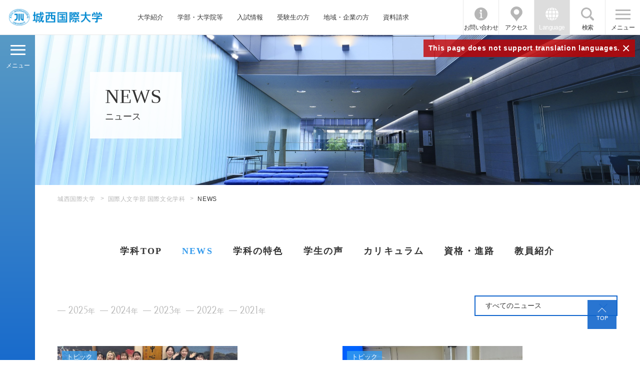

--- FILE ---
content_type: text/html; charset=utf-8
request_url: https://www.jiu.ac.jp/cultural/news/?pageID=9
body_size: 86026
content:
<!DOCTYPE html><html lang="ja"><head>

<!-- Google Tag Manager -->
<script>(function(w,d,s,l,i){w[l]=w[l]||[];w[l].push({'gtm.start':
new Date().getTime(),event:'gtm.js'});var f=d.getElementsByTagName(s)[0],
j=d.createElement(s),dl=l!='dataLayer'?'&l='+l:'';j.async=true;j.src=
'https://www.googletagmanager.com/gtm.js?id='+i+dl;f.parentNode.insertBefore(j,f);
})(window,document,'script','dataLayer','GTM-PQP3FDN');</script>
<!-- End Google Tag Manager -->
 

<meta charset="utf-8">
<meta name="viewport" content="width=device-width, initial-scale=1">
<title>NEWS｜国際人文学部 国際文化学科｜城西国際大学</title>
<meta name="Description" content="国際文化学科に関する最新情報を掲載しています。城西国際大学(JIU)国際人文学部 国際文化学科の公式サイト。">
<link rel="home" href="/" title="城西国際大学">
<link rel="alternate" media="handheld" href="/cultural/news/">
<meta property="og:title" content="NEWS｜国際人文学部 国際文化学科｜城西国際大学">
<meta property="og:description" content="国際文化学科に関する最新情報を掲載しています。城西国際大学(JIU)国際人文学部 国際文化学科の公式サイト。">
<meta property="og:image" content="https://www.jiu.ac.jp/files/user/about/JIU_TYPE07_2.png">
<meta property="og:type" content="website">
<meta property="og:site_name" content="城西国際大学">
<meta property="og:url" content="https://www.jiu.ac.jp/cultural/news/?pageID=9">
<meta name="robots" content="INDEX,FOLLOW">
<meta name="robots" content="NOODP">
<meta name="robots" content="NOYDIR">
<link rel="stylesheet" href="/files/css/front/user/v2/reset.css?v=1715037629">
<link rel="stylesheet" href="/files/css/front/user/v2/plugin.css?v=1715037629">
<link rel="stylesheet" href="/files/css/front/user/v2/base.css?v=1715037629">
<link rel="stylesheet" href="/files/css/front/user/v2/module.css?v=1715037629">
<link rel="stylesheet" href="/files/css/front/user/v2/customize.css?v=1715037629">
<link rel="preconnect" href="https://fonts.googleapis.com">
<link rel="preconnect" href="https://fonts.gstatic.com" crossorigin="">
<link href="https://fonts.googleapis.com/css2?family=Bellefair&amp;display=swap" rel="stylesheet">


    <link rel="stylesheet" href="/files/css/front/customize.css?v=1715037629" media="all" title="no title" charset="utf-8">

    
        <script src="/files/user/js/jquery-3.1.1.min.js?v=1496031991" charset="utf-8"></script>
    <script src="/files/user/js/jquery.flexslider-min.js?v=1496031991" charset="utf-8"></script>
    <!--script src="/files/user/js/script.js?v=1565058202&1765905293" charset="utf-8"></script-->
    


<link rel="shortcut icon" href="/files/user/images/favicon.ico?v=1509064034">
<link rel="apple-touch-icon-precomposed" href="/files/user/images/apple-touch-icon.png?v=1509065559">
<link rel="alternate" type="application/rss+xml" title="城西国際大学" href="https://www.jiu.ac.jp/RSS.rdf">
<link rel="alternate" type="application/rss+xml" title="城西国際大学" href="https://www.jiu.ac.jp/files/blog/rss/RSS_BLOG_ALL.rdf">
<meta name="author" content="">


<script async="" src="https://www.googletagmanager.com/gtag/js?id=G-J9YEN1ZPJZ"></script>

<script>
    window.dataLayer = window.dataLayer || [];
    function gtag(){dataLayer.push(arguments);}
    gtag('js', new Date());
    gtag('config', 'G-J9YEN1ZPJZ',{"page_module":"topics","main_module_id":0,"page_sysnm":"topics_list77","group_id":77});
</script>

<script src="https://j.wovn.io/1" data-wovnio="key=Ec8rcP&amp;defaultLang=ja&amp;currentLang=ja&amp;urlPattern=path&amp;backend=true&amp;langCodeAliases={&quot;en&quot;:&quot;eng&quot;,&quot;ko&quot;:&quot;kor&quot;,&quot;zh-CHS&quot;:&quot;chs&quot;,&quot;zh-CHT&quot;:&quot;cht&quot;}&amp;langParamName=wovn&amp;backendVersion=WOVN.proxy_0.29.2" async=""></script><link hreflang="en" href="https://www.jiu.ac.jp/eng/cultural/news/?pageID=9" rel="alternate"><link hreflang="ko" href="https://www.jiu.ac.jp/kor/cultural/news/?pageID=9" rel="alternate"><link hreflang="zh-Hans" href="https://www.jiu.ac.jp/chs/cultural/news/?pageID=9" rel="alternate"><link hreflang="zh-Hant" href="https://www.jiu.ac.jp/cht/cultural/news/?pageID=9" rel="alternate"><link hreflang="x-default" href="https://www.jiu.ac.jp/cultural/news/?pageID=9" rel="alternate" data-wovn="true"></head>
<body>

    <!-- Google Tag Manager (noscript) -->
<noscript><iframe src="https://www.googletagmanager.com/ns.html?id=GTM-PQP3FDN"
height="0" width="0" style="display:none;visibility:hidden"></iframe></noscript>
<!-- End Google Tag Manager (noscript) -->


<div class="wrapper wrapper--cultural">
<header class="header">

    <div class="header-container">

        <p class="header-logo">
            <a href="https://www.jiu.ac.jp/" class="header-logo__link">JIU 城西国際大学</a>
        </p>
        <!-- [/header-logo] -->

        <nav class="header-nav sp-hide">
            <ul class="header-nav__list">
                <li class="header-nav__list-item">
                    <a href="https://www.jiu.ac.jp/about/" class="header-nav__link">大学紹介</a>
                </li>
                <li class="header-nav__list-item">
                    <a href="https://www.jiu.ac.jp/education/" class="header-nav__link">学部・大学院等</a>
                </li>
                <li class="header-nav__list-item">
                    <a href="https://www.jiu.ac.jp/entrance-exam/" class="header-nav__link">入試情報</a>
                </li>
                <li class="header-nav__list-item">
                    <a href="https://www.jiu.ac.jp/admissions/" class="header-nav__link">受験生の方</a>
                </li>
                <li class="header-nav__list-item">
                    <a href="https://www.jiu.ac.jp/visitors/general/" class="header-nav__link">地域・企業の方</a>
                </li>
                <li class="header-nav__list-item">
                    <a href="https://www.jiu.ac.jp/document/" class="header-nav__link">資料請求</a>
                </li>
            </ul>
        </nav>
        <!-- [/header-nav] -->

        <div class="header-menu">
            <ul class="header-menu__list">
                <li class="header-menu__list-item">
                    <a href="https://www.jiu.ac.jp/information/" class="header-menu__link header-menu__link--info">お問い合わせ</a>
                </li>
                <li class="header-menu__list-item sp-hide">
                    <a href="https://www.jiu.ac.jp/access/" class="header-menu__link header-menu__link--access">アクセス</a>
                </li>
                <li class="header-menu__list-item js-menu-acc-scope">
                    <button class="header-menu__link header-menu__link--lang js-menu-acc-trigger"><span class="open-txt">Language</span><span class="close-txt">閉じる</span></button>
                    <div class="header-menu__lang js-menu-acc-target">
                        <div class="wovn-languages">
                            <ul class="header-menu__lang-list wovn-lang-list">
                                <li class="header-menu__lang-item wovn-switch" data-value="ja">Japanese</li>
                                <li class="header-menu__lang-item wovn-switch" data-value="en">English</li>
                                <li class="header-menu__lang-item wovn-switch" data-value="ko">한국어</li>
                                <li class="header-menu__lang-item wovn-switch" data-value="zh-CHS">簡体中文</li>
                                <li class="header-menu__lang-item wovn-switch" data-value="zh-CHT">繁體中文</li>
                            </ul>
                        </div>
                    </div>
                </li>
                <li class="header-menu__list-item js-menu-acc-scope">
                    <button class="header-menu__link header-menu__link--search js-menu-acc-trigger"><span class="open-txt">検索</span><span class="close-txt">閉じる</span></button>
                    <div class="header-menu__search js-menu-acc-target">
                        <form method="searchbox_002751527304536914406:s8fzd-5yt7m" action="https://www.jiu.ac.jp/search-results/" id="cse-search-box">
                            <div class="header-menu__search-inner">
                                <input type="hidden" name="cx" value="002751527304536914406:s8fzd-5yt7m">
                                <input type="hidden" name="cof" value="FORID:11">
                                <input type="hidden" name="ie" value="UTF-8">
                                <input type="text" name="q" class="header-menu__search-form">
                                <input type="submit" name="submit" value="検索" class="header-menu__search-button">
                            </div>
                        </form>
                    </div>
                </li>
            </ul>

            <button type="button" value="MENU" class="header-menu-button js-menu-trigger">
                <span class="header-menu-button__lines">
                    <span class="header-menu-button__line header-menu-button__line--top"></span>
                    <span class="header-menu-button__line header-menu-button__line--center"></span>
                    <span class="header-menu-button__line header-menu-button__line--bottom"></span>
                </span>
                <span class="header-menu-button__txt"><span class="open-txt">メニュー</span><span class="close-txt">閉じる</span></span>
            </button>
            <!-- [/header-menu-button] -->

            <div class="header-menu-overlay js-menu-trigger"></div>
            <!-- [/header-menu-overlay] -->

        </div>
        <!-- [/header-menu] -->
        <div class="header-lang-note">
            <span class="header-lang-note__txt">This page does not support translation languages.</span>
            <span class="header-lang-note__btn">×</span>
        </div>
        <!-- [/header-lang-note] -->
    </div>
    <!-- [/header-container] -->

</header>
<!-- [/header] -->
<nav class="global-nav">
    <div class="global-nav__inner sp-hide">
        <ul class="global-nav__list global-nav__list--lv1 js-perfect-scrollbar">
            <li class="global-nav__item">
                <button class="global-nav__trigger global-nav__trigger--about js-lower-menu-trigger">大学紹介</button>
            </li>
            <li class="global-nav__item">
              <a href="https://www.jiu.ac.jp/admissions/" class="global-nav__link">受験生の方</a>
            </li>
            <li class="global-nav__item">
              <a href="https://www.jiu.ac.jp/entrance-exam/" class="global-nav__link">入試情報</a>
            </li>
            <li class="global-nav__item">
                <a href="https://www.jiu.ac.jp/document/" class="global-nav__link">資料請求</a>
            </li>
            <li class="global-nav__item">
              <a href="https://www.jiu.ac.jp/campus-life/" class="global-nav__link">キャンパスライフ</a>
            </li>
            <li class="global-nav__item">
                <a href="https://www.jiu.ac.jp/club/" class="global-nav__link">クラブ・サークル</a>
            </li>
                        <li class="global-nav__item">
              <a href="https://www.jiu.ac.jp/access/" class="global-nav__link">交通アクセス</a>
            </li>
            <li class="global-nav__item">
              <a href="https://www.jiu.ac.jp/campus/" class="global-nav__link">キャンパス案内</a>
            </li>
            <li class="global-nav__item">
              <a href="https://www.jiu.ac.jp/information/" class="global-nav__link">お問い合わせ</a>
            </li>
            <li class="global-nav__item">
                <a href="https://www.jiu.ac.jp/visitors/" class="global-nav__link">訪問者別インフォメーション</a>
            </li>
        </ul>
        <ul class="global-nav__list global-nav__list--lv2 js-lower-menu-target js-tab-trigger-scope js-perfect-scrollbar">
            <li class="global-nav__item">
                <button class="global-nav__trigger js-tab-trigger" data-id="tab01">大学概要</button>
            </li>
            <li class="global-nav__item">
              <button class="global-nav__trigger js-tab-trigger" data-id="tab05">国際的な取り組み</button>
            </li>
            <li class="global-nav__item">
                <button class="global-nav__trigger js-tab-trigger" data-id="tab02">つながる大学<br>Connectivity</button>
            </li>
            <li class="global-nav__item">
                <button class="global-nav__trigger js-tab-trigger" data-id="tab06">学部・学科</button>
            </li>
            <li class="global-nav__item">
                <button class="global-nav__trigger js-tab-trigger" data-id="tab07">大学院・別科</button>
            </li>
            <li class="global-nav__item">
                <button class="global-nav__trigger js-tab-trigger" data-id="tab08">就職・キャリア</button>
            </li>
            <li class="global-nav__item">
                <a href="https://www.jiu.ac.jp/news/" class="global-nav__link">NEWS</a>
            </li>
            <li class="global-nav__item">
                <a href="https://www.jiu.ac.jp/events/" class="global-nav__link">EVENT&amp;TOPICS</a>
            </li>
            <li class="global-nav__item">
                <button class="global-nav__trigger js-tab-trigger" data-id="tab10">附属機関</button>
            </li>
            <li class="global-nav__item">
              <button class="global-nav__trigger js-tab-trigger" data-id="tab09">出版物・広報誌</button>
            </li>
        </ul>
        <ul class="global-nav__list global-nav__list--lv3 js-tab-target-scope">
            <li id="tab01" class="global-nav__item global-nav__item--tab js-tab-target is-current">
                <ul class="global-nav__inner-list js-perfect-scrollbar">
                    <li class="global-nav__item">
                        <a href="https://www.jiu.ac.jp/about/" class="global-nav__link">大学概要</a>
                    </li>
                    <li class="global-nav__item">
                        <a href="https://www.josai.jp/about/founder/" class="global-nav__link">学校法人城西大学<br>創立者水田三喜男</a>
                    </li>
                    <li class="global-nav__item">
                        <!--<a href="https://www.jiu.ac.jp/about/director/" class="global-nav__link">理事長あいさつ</a>-->
                    </li>
                    <li class="global-nav__item">
                        <a href="https://www.jiu.ac.jp/about/president/" class="global-nav__link">学長あいさつ</a>
                    </li>
                    <li class="global-nav__item">
                      <a href="https://www.jiu.ac.jp/about/information/" class="global-nav__link">大学基本情報</a>
                    </li>
                    <li class="global-nav__item">
                        <a href="https://www.coin-web.jp/coin-web/" class="global-nav__link">国際大学間の未来ネットワーク</a>
                    </li>
                    <li class="global-nav__item">
                        <a href="https://www.jiu.ac.jp/cie/about/detail/id=4528" class="global-nav__link">海外協定校</a>
                    </li>
                    <li class="global-nav__item">
                        <a href="https://www.jiu.ac.jp/about/song/" class="global-nav__link">城西国際大学学歌</a>
                    </li>
                    <li class="global-nav__item">
                        <a href="https://www.jiu.ac.jp/about/review/" class="global-nav__link">自己点検・評価</a>
                    </li>
                    <li class="global-nav__item">
                        <a href="https://www.jiu.ac.jp/about/detail/id=18528" class="global-nav__link">大学ロゴ・スクールカラー・マスコット</a>
                    </li>
                </ul>
            </li>
            <li id="tab05" class="global-nav__item global-nav__item--tab js-tab-target">
              <ul class="global-nav__inner-list js-perfect-scrollbar">
                <li class="global-nav__item">
                    <a href="https://www.jiu.ac.jp/international-efforts/" class="global-nav__link">国際的な取り組み</a>
                </li>
                <li class="global-nav__item">
                    <a href="https://www.jiu.ac.jp/international-efforts/sdgs/" class="global-nav__link">城西国際大学 ∞ SDGsへの取り組み</a>
                </li>
                <li class="global-nav__item">
                    <a href="https://www.jiu.ac.jp/international-efforts/academic-impact/" class="global-nav__link">国連アカデミック・インパクト</a>
                </li>
              </ul>
            </li>
            <li id="tab02" class="global-nav__item global-nav__item--tab js-tab-target">
              <ul class="global-nav__inner-list js-perfect-scrollbar">
                  <li class="global-nav__item">
                      <a href="https://www.jiu.ac.jp/concept/" class="global-nav__link">つながる大学<br>Connectivity</a>
                  </li>
                  <li class="global-nav__item">
                      <a href="https://www.jiu.ac.jp/concept/detail/id=10885" class="global-nav__link">世界とつながる大学</a>
                  </li>
                  <li class="global-nav__item">
                      <a href="https://www.jiu.ac.jp/concept/detail/id=10886" class="global-nav__link">地域とつながる大学</a>
                  </li>
                  <li class="global-nav__item">
                      <a href="https://www.jiu.ac.jp/concept/detail/id=10888" class="global-nav__link">専門職連携教育IPE99</a>
                  </li>
                  <li class="global-nav__item">
                      <a href="https://www.jiu.ac.jp/concept/detail/id=10887" class="global-nav__link">未来とつながる大学</a>
                  </li>
                  <li class="global-nav__item">
                      <a href="https://www.jiu.ac.jp/concept/detail/id=10889" class="global-nav__link">支援プログラム</a>
                  </li>
                </ul>
            </li>
            <li id="tab06" class="global-nav__item global-nav__item--tab js-tab-target">
                <ul class="global-nav__inner-list js-perfect-scrollbar">
                    <li class="global-nav__item">
                        <a href="https://www.jiu.ac.jp/departments/" class="global-nav__link">学部・学科</a>
                    </li>
                    <li class="global-nav__item">
                        <a href="https://www.jiu.ac.jp/cultural/" class="global-nav__link">国際人文学部<br>国際文化学科</a>
                    </li>
                    <li class="global-nav__item">
                        <a href="https://www.jiu.ac.jp/intl-exchange/" class="global-nav__link">国際人文学部<br>国際交流学科</a>
                    </li>
                    <li class="global-nav__item">
                        <a href="https://www.jiu.ac.jp/tourism/" class="global-nav__link">観光学部<br>観光学科</a>
                    </li>
                    <li class="global-nav__item">
                        <a href="https://www.jiu.ac.jp/management/" class="global-nav__link">経営情報学部<br>総合経営学科</a>
                    </li>
                    <li class="global-nav__item">
                        <a href="https://www.jiu.ac.jp/media/" class="global-nav__link">メディア学部<br>メディア情報学科</a>
                    </li>
                    <li class="global-nav__item">
                        <a href="https://www.jiu.ac.jp/pharmacy/" class="global-nav__link">薬学部<br>医療薬学科</a>
                    </li>
                    <li class="global-nav__item">
                        <a href="https://www.jiu.ac.jp/social-work/" class="global-nav__link">福祉総合学部<br>福祉総合学科</a>
                    </li>
                    <li class="global-nav__item">
                        <a href="https://www.jiu.ac.jp/pt/" class="global-nav__link">福祉総合学部<br>理学療法学科</a>
                    </li>
                    <li class="global-nav__item">
                        <a href="https://www.jiu.ac.jp/nursing/" class="global-nav__link">看護学部<br>看護学科</a>
                    </li>
                </ul>
            </li>
            <li id="tab07" class="global-nav__item global-nav__item--tab js-tab-target">
                <ul class="global-nav__inner-list js-perfect-scrollbar">
                    <li class="global-nav__item">
                        <a href="https://www.jiu.ac.jp/graduate/" class="global-nav__link">大学院・別科</a>
                    </li>
                    <li class="global-nav__item">
                        <a href="https://www.jiu.ac.jp/graduate/human/" class="global-nav__link">人文科学研究科</a>
                    </li>
                    <li class="global-nav__item">
                        <a href="https://www.jiu.ac.jp/graduate/management/" class="global-nav__link">経営情報学研究科</a>
                    </li>
                    <li class="global-nav__item">
                        <a href="https://www.jiu.ac.jp/graduate/management/smec/" class="global-nav__link">中小企業診断士<br>登録養成課程</a>
                    </li>
                    <li class="global-nav__item">
                        <a href="https://www.jiu.ac.jp/grad-welfare/" class="global-nav__link">福祉総合学研究科</a>
                    </li>
                    <li class="global-nav__item">
                        <a href="https://www.jiu.ac.jp/bizdesign/" class="global-nav__link">ビジネスデザイン<br>研究科</a>
                    </li>
                    <li class="global-nav__item">
                        <a href="https://www.jiu.ac.jp/pharmacy/graduate/" class="global-nav__link">薬学研究科</a>
                    </li>
                    <li class="global-nav__item">
                        <a href="https://www.jiu.ac.jp/inter_administration/" class="global-nav__link">国際アドミニストレーション研究科</a>
                    </li>
                                        <li class="global-nav__item">
                        <a href="https://www.jiu.ac.jp/health/" class="global-nav__link">健康科学研究科</a>
                    </li>
                    <li class="global-nav__item">
                        <a href="https://www.jiu.ac.jp/bekka/" class="global-nav__link">留学生別科</a>
                    </li>
                </ul>
            </li>
            <li id="tab08" class="global-nav__item global-nav__item--tab js-tab-target">
              <ul class="global-nav__inner-list js-perfect-scrollbar">
                <li class="global-nav__item">
                    <a href="https://www.jiu.ac.jp/career/" class="global-nav__link">就職・キャリア</a>
                </li>
                <li class="global-nav__item">
                    <a href="https://www.jiu.ac.jp/career/campany/" class="global-nav__link">人事担当者の皆さま</a>
                </li>
                <li class="global-nav__item">
                    <a href="https://www.jiu.ac.jp/career/student/detail/id=7167" class="global-nav__link">就職・進学実績</a>
                </li>
                <li class="global-nav__item">
                    <a href="https://www.jiu.ac.jp/career/study/" class="global-nav__link">キャリア・資格支援</a>
                </li>
                <li class="global-nav__item">
                    <a href="https://www.jiu.ac.jp/career/student/" class="global-nav__link">在学生の方</a>
                </li>
                <li class="global-nav__item">
                    <a href="https://www.jiu.ac.jp/career/international/" class="global-nav__link">留学生の方</a>
                </li>
              </ul>
            </li>
            <li id="tab03" class="global-nav__item global-nav__item--tab js-tab-target">
              
              <ul class="global-nav__inner-list js-perfect-scrollbar">
                <li class="global-nav__item">
                  <a href="https://www.jiu.ac.jp/news/" class="global-nav__link">NEWS一覧</a>
                </li>
                            <li class="global-nav__item">
                  <a href="https://www.jiu.ac.jp/news/detail/id=20443" class="global-nav__link">2025.12.10<br>悲願達成！関東大学サッカーリーグ３部...</a>
              </li>
                            <li class="global-nav__item">
                  <a href="https://www.jiu.ac.jp/news/detail/id=20444" class="global-nav__link">2025.12.10<br>観光学部・佐滝剛弘教授のコメントがN...</a>
              </li>
                            <li class="global-nav__item">
                  <a href="https://www.jiu.ac.jp/news/detail/id=20437" class="global-nav__link">2025.12.09<br>竹害解決のアイデアで最終選考へ　国武...</a>
              </li>
                            <li class="global-nav__item">
                  <a href="https://www.jiu.ac.jp/news/detail/id=20435" class="global-nav__link">2025.12.08<br>水田美術館の企画展が千葉日報に掲載さ...</a>
              </li>
                            <li class="global-nav__item">
                  <a href="https://www.jiu.ac.jp/news/detail/id=20454" class="global-nav__link">2025.12.05<br>メディア学部4年石田晴樹さんが北京の...</a>
              </li>
                            </ul>
            </li>
            <li id="tab04" class="global-nav__item global-nav__item--tab js-tab-target">
              
              <ul class="global-nav__inner-list js-perfect-scrollbar">
                <li class="global-nav__item">
                  <a href="https://www.jiu.ac.jp/events/" class="global-nav__link">EVENT&amp;TOPICS一覧</a>
                </li>
                            <li class="global-nav__item">
                  <a href="https://www.jiu.ac.jp/events/detail/id=20339" class="global-nav__link">2025.11.17<br>「浮世絵のヒットメーカー　蔦屋重三郎...</a>
              </li>
                            <li class="global-nav__item">
                  <a href="https://www.jiu.ac.jp/events/detail/id=20271" class="global-nav__link">2025.11.12<br>12/16 学生地域未来共創アイデアコ...</a>
              </li>
                            <li class="global-nav__item">
                  <a href="https://www.jiu.ac.jp/events/detail/id=20222" class="global-nav__link">2025.11.04<br>東京紀尾井町キャンパスにて「５フォー...</a>
              </li>
                            <li class="global-nav__item">
                  <a href="https://www.jiu.ac.jp/events/detail/id=20198" class="global-nav__link">2025.10.28<br>2025年度 学修研究活動助成事業 成果...</a>
              </li>
                            <li class="global-nav__item">
                  <a href="https://www.jiu.ac.jp/events/detail/id=20274" class="global-nav__link">2025.10.27<br>第3回 風のアール・ブリュット×ココロ...</a>
              </li>
                            </ul>

            </li>
            <li id="tab10" class="global-nav__item global-nav__item--tab js-tab-target">
                <ul class="global-nav__inner-list js-perfect-scrollbar">
                    <li class="global-nav__item">
                        <a href="https://www.jiu.ac.jp/research/" class="global-nav__link">附属機関</a>
                    </li>
                    <li class="global-nav__item">
                        <a href="http://library.jiu.ac.jp/" class="global-nav__link">水田記念図書館</a>
                    </li>
                    <li class="global-nav__item">
                        <a href="https://www.jiu.ac.jp/museum/" class="global-nav__link">水田美術館</a>
                    </li>
                    <li class="global-nav__item">
                        <a href="https://www.jiu.ac.jp/languagec/" class="global-nav__link">語学教育センター</a>
                    </li>
                    <li class="global-nav__item">
                        <a href="https://www.jiu.ac.jp/cie/" class="global-nav__link">国際教育センター</a>
                    </li>
                    <li class="global-nav__item">
                        <a href="https://www.jiu.ac.jp/clics/" class="global-nav__link">地域連携推進センター</a>
                    </li>
                    <li class="global-nav__item">
                        <a href="https://www.jiu.ac.jp/lsc/" class="global-nav__link">留学生センター</a>
                    </li>
                    <li class="global-nav__item">
                        <a href="https://www.jiu.ac.jp/johocenter/manual/" class="global-nav__link">情報科学研究センター</a>
                    </li>
                    <li class="global-nav__item">
                        <a href="https://www.jiu.ac.jp/career/" class="global-nav__link">キャリア形成・就職センター</a>
                    </li>
                                    </ul>
            </li>
            <li id="tab09" class="global-nav__item global-nav__item--tab js-tab-target">
              <ul class="global-nav__inner-list js-perfect-scrollbar">
                  <li class="global-nav__item">
                      <a href="https://www.jiu.ac.jp/books/" class="global-nav__link">出版物・広報誌</a>
                  </li>
                   <li class="global-nav__item">
                      <a href="https://www.jiu.ac.jp/books/detail/id=15763" class="global-nav__link">城西国際大学Newsletter</a>
                  </li>
                  <li class="global-nav__item">
                      <a href="https://www.jiu.ac.jp/books/detail/id=3857" class="global-nav__link">紀要・学会誌</a>
                  </li>
                  <li class="global-nav__item">
                      <a href="https://www.jiu.ac.jp/books/detail/id=4974" class="global-nav__link">JIU教職課程年報</a>
                  </li>
                  <li class="global-nav__item">
                      <a href="https://www.jiu.ac.jp/books/detail/id=18278" class="global-nav__link">過去の出版物</a>
                  </li>
              </ul>
          </li>
        </ul>
    </div>
    <div class="global-nav__inner js-perfect-scrollbar pc-hide">
        <ul class="global-nav__list">
            <li class="global-nav__item js-nav-acc-scope">
                <button class="global-nav__menu-trigger global-nav__menu-trigger--about js-nav-acc-trigger">大学紹介</button>
                <ul class="global-nav__sub-list js-nav-acc-target">
                    <li class="global-nav__sub-item js-nav-acc-scope">
                        <button class="global-nav__sub-trigger js-nav-acc-trigger">大学概要</button>
                        <ul class="global-nav__lower-list js-nav-acc-target">
                            <li class="global-nav__lower-item">
                                <a href="https://www.jiu.ac.jp/about/" class="global-nav__lower-link">大学概要</a>
                            </li>
                            <li class="global-nav__lower-item">
                                <a href="https://www.josai.jp/about/founder/" class="global-nav__lower-link">学校法人城西大学<br>創立者水田三喜男</a>
                            </li>
                            <li class="global-nav__lower-item">
                                <!--<a href="https://www.jiu.ac.jp/about/director/" class="global-nav__lower-link">理事長あいさつ</a>-->
                            </li>
                            <li class="global-nav__lower-item">
                                <a href="https://www.jiu.ac.jp/about/president/" class="global-nav__lower-link">学長あいさつ</a>
                            </li>
                            <li class="global-nav__lower-item">
                                <a href="https://www.jiu.ac.jp/about/information/" class="global-nav__lower-link">大学基本情報</a>
                            </li>
                            <li class="global-nav__lower-item">
                                <a href="https://www.coin-web.jp/coin-web/" class="global-nav__lower-link">国際大学間の未来ネットワーク</a>
                            </li>
                            <li class="global-nav__lower-item">
                                <a href="https://www.jiu.ac.jp/about/facilities/" class="global-nav__lower-link">附属施設</a>
                            </li>
                            <li class="global-nav__lower-item">
                                <a href="https://www.jiu.ac.jp/cie/about/detail/id=4528" class="global-nav__lower-link">海外協定校</a>
                            </li>
                            <li class="global-nav__lower-item">
                                <a href="https://www.jiu.ac.jp/about/song/" class="global-nav__lower-link">城西国際大学学歌</a>
                            </li>
                            <li class="global-nav__lower-item">
                                <a href="https://www.jiu.ac.jp/about/review/" class="global-nav__lower-link">自己点検・評価</a>
                            </li>
                            <li class="global-nav__item">
                        <a href="https://www.jiu.ac.jp/about/detail/id=18528" class="global-nav__link">大学ロゴ・スクールカラー・マスコット</a>
                    </li>
                        </ul>
                    </li>
                    <li class="global-nav__sub-item js-nav-acc-scope">
                        <button class="global-nav__sub-trigger js-nav-acc-trigger">国際的な取り組み</button>
                        <ul class="global-nav__lower-list js-nav-acc-target">
                          <li class="global-nav__lower-item">
                            <a href="https://www.jiu.ac.jp/international-efforts/" class="global-nav__lower-link">国際的な取り組み</a>
                          </li>
                          <li class="global-nav__lower-item">
                              <a href="https://www.jiu.ac.jp/international-efforts/sdgs/" class="global-nav__lower-link">城西国際大学 ∞ SDGsへの取り組み</a>
                          </li>
                          <li class="global-nav__lower-item">
                              <a href="https://www.jiu.ac.jp/international-efforts/academic-impact/" class="global-nav__lower-link">国連アカデミック・インパクト</a>
                          </li>
                        </ul>
                    </li>
                    <li class="global-nav__sub-item js-nav-acc-scope">
                      <button class="global-nav__sub-trigger js-nav-acc-trigger">つながる大学 Connectivity</button>
                      <ul class="global-nav__lower-list js-nav-acc-target">
                          <li class="global-nav__lower-item">
                              <a href="https://www.jiu.ac.jp/concept/" class="global-nav__lower-link">つながる大学 Connectivity</a>
                          </li>
                          <li class="global-nav__lower-item">
                              <a href="https://www.jiu.ac.jp/concept/detail/id=10885" class="global-nav__lower-link">世界とつながる大学</a>
                          </li>
                          <li class="global-nav__lower-item">
                              <a href="https://www.jiu.ac.jp/concept/detail/id=10886" class="global-nav__lower-link">地域とつながる大学</a>
                          </li>
                          <li class="global-nav__lower-item">
                              <a href="https://www.jiu.ac.jp/concept/detail/id=10888" class="global-nav__lower-link">専門職連携教育IPE99</a>
                          </li>
                          <li class="global-nav__lower-item">
                              <a href="https://www.jiu.ac.jp/concept/detail/id=10887" class="global-nav__lower-link">未来とつながる大学</a>
                          </li>
                          <li class="global-nav__lower-item">
                              <a href="https://www.jiu.ac.jp/concept/detail/id=10889" class="global-nav__lower-link">支援プログラム</a>
                          </li>
                        </ul>
                  </li>
                    <li class="global-nav__sub-item js-nav-acc-scope">
                        <button class="global-nav__sub-trigger js-nav-acc-trigger">学部・学科</button>
                        <ul class="global-nav__lower-list js-nav-acc-target">
                            <li class="global-nav__lower-item">
                                <a href="https://www.jiu.ac.jp/departments/" class="global-nav__lower-link">学部・学科</a>
                            </li>
                            <li class="global-nav__lower-item">
                                <a href="https://www.jiu.ac.jp/cultural/" class="global-nav__lower-link">国際人文学部 国際文化学科</a>
                            </li>
                            <li class="global-nav__lower-item">
                                <a href="https://www.jiu.ac.jp/intl-exchange/" class="global-nav__lower-link">国際人文学部 国際交流学科</a>
                            </li>
                            <li class="global-nav__lower-item">
                                <a href="https://www.jiu.ac.jp/tourism/" class="global-nav__lower-link">観光学部 観光学科</a>
                            </li>
                            <li class="global-nav__lower-item">
                                <a href="https://www.jiu.ac.jp/management/" class="global-nav__lower-link">経営情報学部 総合経営学科</a>
                            </li>
                            <li class="global-nav__lower-item">
                                <a href="https://www.jiu.ac.jp/media/" class="global-nav__lower-link">メディア学部 メディア情報学科</a>
                            </li>
                            <li class="global-nav__lower-item">
                                <a href="https://www.jiu.ac.jp/pharmacy/" class="global-nav__lower-link">薬学部 医療薬学科</a>
                            </li>
                            <li class="global-nav__lower-item">
                                <a href="https://www.jiu.ac.jp/social-work/" class="global-nav__lower-link">福祉総合学部 福祉総合学科</a>
                            </li>
                            <li class="global-nav__lower-item">
                                <a href="https://www.jiu.ac.jp/pt/" class="global-nav__lower-link">福祉総合学部 理学療法学科</a>
                            </li>
                            <li class="global-nav__lower-item">
                                <a href="https://www.jiu.ac.jp/nursing/" class="global-nav__lower-link">看護学部 看護学科</a>
                            </li>
                        </ul>
                    </li>
                    <li class="global-nav__sub-item js-nav-acc-scope">
                        <button class="global-nav__sub-trigger js-nav-acc-trigger">大学院・別科</button>
                        <ul class="global-nav__lower-list js-nav-acc-target">
                            <li class="global-nav__lower-item">
                                <a href="https://www.jiu.ac.jp/graduate/" class="global-nav__lower-link">大学院・別科</a>
                            </li>
                            <li class="global-nav__lower-item">
                                <a href="https://www.jiu.ac.jp/graduate/human/" class="global-nav__lower-link">人文科学研究科</a>
                            </li>
                            <li class="global-nav__lower-item">
                                <a href="https://www.jiu.ac.jp/graduate/management/" class="global-nav__lower-link">経営情報学研究科</a>
                            </li>
                            <li class="global-nav__lower-item">
                                <a href="https://www.jiu.ac.jp/graduate/management/smec/" class="global-nav__lower-link">中小企業診断士登録養成課程</a>
                            </li>
                            <li class="global-nav__lower-item">
                                <a href="https://www.jiu.ac.jp/grad-welfare/" class="global-nav__lower-link">福祉総合学研究科</a>
                            </li>
                            <li class="global-nav__lower-item">
                                <a href="https://www.jiu.ac.jp/bizdesign/" class="global-nav__lower-link">ビジネスデザイン研究科</a>
                            </li>
                            <li class="global-nav__lower-item">
                                <a href="https://www.jiu.ac.jp/pharmacy/graduate/" class="global-nav__lower-link">薬学研究科</a>
                            </li>
                            <li class="global-nav__lower-item">
                                <a href="https://www.jiu.ac.jp/inter_administration/" class="global-nav__lower-link">国際アドミニストレーション研究科</a>
                            </li>
                                                        <li class="global-nav__lower-item">
                                <a href="https://www.jiu.ac.jp/health/" class="global-nav__lower-link">健康科学研究科</a>
                            </li>
                            <li class="global-nav__lower-item">
                              <a href="https://www.jiu.ac.jp/bekka/" class="global-nav__lower-link">留学生別科</a>
                          </li>
                        </ul>
                    </li>
                    <li class="global-nav__sub-item js-nav-acc-scope">
                        <button class="global-nav__sub-trigger js-nav-acc-trigger">就職・キャリア</button>
                        <ul class="global-nav__lower-list js-nav-acc-target">
                            <li class="global-nav__lower-item">
                                <a href="https://www.jiu.ac.jp/career/" class="global-nav__lower-link">就職・キャリア</a>
                            </li>
                            <li class="global-nav__lower-item">
                              <a href="https://www.jiu.ac.jp/career/campany/" class="global-nav__lower-link">人事担当者の皆さま</a>
                            </li>
                            <li class="global-nav__lower-item">
                                <a href="https://www.jiu.ac.jp/career/data/detail/id=16909" class="global-nav__lower-link">就職・進学実績</a>
                            </li>
                            <li class="global-nav__lower-item">
                                <a href="https://www.jiu.ac.jp/career/study/" class="global-nav__lower-link">キャリア・資格支援</a>
                            </li>
                            <li class="global-nav__lower-item">
                                <a href="https://www.jiu.ac.jp/career/student/" class="global-nav__lower-link">在学生の方</a>
                            </li>
                            <li class="global-nav__lower-item">
                                <a href="https://www.jiu.ac.jp/career/international/" class="global-nav__lower-link">留学生の方</a>
                            </li>
                        </ul>
                    </li>
                    <li class="global-nav__sub-item js-nav-acc-scope">
                        <a href="https://www.jiu.ac.jp/news/" class="global-nav__lower-link">NEWS</a>
                    </li>
                    <li class="global-nav__sub-item js-nav-acc-scope">
                        <a href="https://www.jiu.ac.jp/events/" class="global-nav__lower-link">EVENT&amp;TOPICS</a>
                  </li>
                  <li class="global-nav__sub-item js-nav-acc-scope">
                      <button class="global-nav__sub-trigger js-nav-acc-trigger">附属機関</button>
                      <ul class="global-nav__lower-list js-nav-acc-target">
                          <li class="global-nav__lower-item">
                              <a href="https://www.jiu.ac.jp/research/" class="global-nav__lower-link">附属機関</a>
                          </li>
                          <li class="global-nav__lower-item">
                              <a href="http://library.jiu.ac.jp/" class="global-nav__lower-link">水田記念図書館</a>
                          </li>
                          <li class="global-nav__lower-item">
                              <a href="https://www.jiu.ac.jp/museum/" class="global-nav__lower-link">水田美術館</a>
                          </li>
                                                    <li class="global-nav__lower-item">
                              <a href="https://www.jiu.ac.jp/cie/" class="global-nav__lower-link">国際教育センター</a>
                          </li>
                          <li class="global-nav__lower-item">
                              <a href="https://www.jiu.ac.jp/clics/" class="global-nav__lower-link">地域連携推進センター</a>
                          </li>
                          <li class="global-nav__lower-item">
                              <a href="https://www.jiu.ac.jp/lsc/" class="global-nav__lower-link">留学生センター</a>
                          </li>
                          <li class="global-nav__lower-item">
                              <a href="https://www.jiu.ac.jp/johocenter/manual/" class="global-nav__lower-link">情報科学研究センター</a>
                          </li>
                          <li class="global-nav__lower-item">
                              <a href="https://www.jiu.ac.jp/career/" class="global-nav__lower-link">キャリア形成・就職センター</a>
                          </li>
                        <li class="global-nav__lower-item">
                              <a href="https://www.jiu.ac.jp/languagec/welcome.html" class="global-nav__lower-link">語学教育センター</a>
                          </li>
                      </ul>
                  </li>
                  <li class="global-nav__sub-item js-nav-acc-scope">
                      <button class="global-nav__sub-trigger js-nav-acc-trigger">出版物・広報誌</button>
                      <ul class="global-nav__lower-list js-nav-acc-target">
                          <li class="global-nav__lower-item">
                              <a href="https://www.jiu.ac.jp/books/" class="global-nav__lower-link">出版物・広報誌</a>
                          </li>
                           <li class="global-nav__lower-item">
                      <a href="https://www.jiu.ac.jp/books/detail/id=15763" class="global-nav__lower-link">城西国際大学Newsletter</a>
                  </li>
                          <li class="global-nav__lower-item">
                              <a href="https://www.jiu.ac.jp/books/detail/id=3857" class="global-nav__lower-link">紀要・学会誌</a>
                          </li>
                          <li class="global-nav__lower-item">
                              <a href="https://www.jiu.ac.jp/books/detail/id=4974" class="global-nav__lower-link">JIU教職課程年報</a>
                          </li>
                          <li class="global-nav__lower-item">
                              <a href="https://www.jiu.ac.jp/books/detail/id=18278" class="global-nav__lower-link">過去の出版物</a>
                          </li>
                      </ul>
                  </li>
                </ul>
            </li>
        </ul>
        <ul class="global-nav__other-list">
            <li class="global-nav__other-item">
                <a href="https://www.jiu.ac.jp/admissions/" class="global-nav__other-link">受験生の方</a>
            </li>
            <li class="global-nav__other-item">
                <a href="https://www.jiu.ac.jp/entrance-exam/" class="global-nav__other-link">入試情報</a>
            </li>
            <li class="global-nav__other-item">
                <a href="https://www.jiu.ac.jp/document/" class="global-nav__other-link">資料請求</a>
            </li>
            <li class="global-nav__other-item">
                <a href="https://www.jiu.ac.jp/campus-life/" class="global-nav__other-link">キャンパスライフ</a>
            </li>
            <li class="global-nav__other-item">
              <a href="https://www.jiu.ac.jp/club/" class="global-nav__other-link">クラブ・サークル</a>
            </li>
                        <li class="global-nav__other-item">
              <a href="https://www.jiu.ac.jp/access/" class="global-nav__other-link">交通アクセス</a>
            </li>
            <li class="global-nav__other-item">
              <a href="https://www.jiu.ac.jp/campus/" class="global-nav__other-link">キャンパス案内</a>
            </li>
            <li class="global-nav__other-item">
              <a href="https://www.jiu.ac.jp/information/" class="global-nav__other-link">お問い合わせ</a>
            </li>
            <li class="global-nav__other-item">
              <a href="https://www.jiu.ac.jp/visitors/" class="global-nav__other-link">訪問者別インフォメーション</a>
            </li>
        </ul>
    </div>
</nav>
<!-- [/global-nav] -->



<div class="l-menu">
    <div class="l-menu__container">
        <button type="button" value="MENU" class="l-menu__trigger js-sidemenu-trigger">
            <span class="l-menu__lines">
                <span class="l-menu__line l-menu__line--top"></span>
                <span class="l-menu__line l-menu__line--center"></span>
                <span class="l-menu__line l-menu__line--bottom"></span>
            </span>
            <span class="l-menu__txt sp-hide">
                <span class="open-txt">メニュー</span>
                <span class="close-txt">閉じる</span>
            </span>
        </button>
        <p class="l-menu__name pc-hide">国際文化学科</p>
        <div class="l-menu__content js-sidemenu-target">
            <ul class="l-menu__list">
                                                    <li class="l-menu__item">
                    <a href="https://www.jiu.ac.jp/cultural/" class="l-menu__link">学科TOP</a>
                </li>
                                                    <li class="l-menu__item">
                    <a href="https://www.jiu.ac.jp/cultural/news/" class="l-menu__link">NEWS</a>
                </li>
                                                    <li class="l-menu__item">
                    <a href="https://www.jiu.ac.jp/cultural/features/" class="l-menu__link">学科の特色</a>
                </li>
                                                    <li class="l-menu__item">
                    <a href="https://www.jiu.ac.jp/cultural/voice/" class="l-menu__link">学生の声</a>
                </li>
                                                    <li class="l-menu__item">
                    <a href="https://www.jiu.ac.jp/cultural/curriculum/" class="l-menu__link">カリキュラム</a>
                </li>
                                                    <li class="l-menu__item">
                    <a href="https://www.jiu.ac.jp/cultural/career/" class="l-menu__link">資格・進路</a>
                </li>
                                                    <li class="l-menu__item">
                    <a href="https://www.jiu.ac.jp/cultural/faculty/" class="l-menu__link">教員紹介</a>
                </li>
                        </ul>
        </div>
    </div>
</div>
<!-- [/l-menu] -->
<div class="contents">


<div class="c-kv-2__container">
	<div class="c-kv-2__img">
		<img src="/files/user/img/30th-anniversary/img_kv.jpg?v=1744011295" alt="">
	</div>
	<h1 class="c-kv-2__ttl">
		<span class="c-kv-2__ttl-main">NEWS</span>
		<span class="c-kv-2__ttl-sub c-kv-2__ttl-sub--en">ニュース</span>
	</h1>
</div>


      <div class="breadcrumb sp-hide">
    <ul class="breadcrumb__list">
                      <li class="breadcrumb__item">
          <a href="https://www.jiu.ac.jp/" class="breadcrumb__txt breadcrumb__txt--link">城西国際大学</a>
        </li>
                              <li class="breadcrumb__item">
          <a href="https://www.jiu.ac.jp/cultural/" class="breadcrumb__txt breadcrumb__txt--link">国際人文学部 国際文化学科</a>
        </li>
                                                  <li class="breadcrumb__item"><span class="breadcrumb__txt">NEWS</span></li>
                              </ul>
  </div>
  <!-- [/breadcrumb] -->
  


<nav class="c-list-nav-2">
    <ul class="c-list-nav-2__list">
                    <li class="c-list-nav-2__item">
            <a href="https://www.jiu.ac.jp/cultural/" class="c-list-nav-2__link">学科TOP</a>
        </li>
                    <li class="c-list-nav-2__item">
            <a href="https://www.jiu.ac.jp/cultural/news/" class="c-list-nav-2__link is-current">NEWS</a>
        </li>
                    <li class="c-list-nav-2__item">
            <a href="https://www.jiu.ac.jp/cultural/features/" class="c-list-nav-2__link">学科の特色</a>
        </li>
                    <li class="c-list-nav-2__item">
            <a href="https://www.jiu.ac.jp/cultural/voice/" class="c-list-nav-2__link">学生の声</a>
        </li>
                    <li class="c-list-nav-2__item">
            <a href="https://www.jiu.ac.jp/cultural/curriculum/" class="c-list-nav-2__link">カリキュラム</a>
        </li>
                    <li class="c-list-nav-2__item">
            <a href="https://www.jiu.ac.jp/cultural/career/" class="c-list-nav-2__link">資格・進路</a>
        </li>
                    <li class="c-list-nav-2__item">
            <a href="https://www.jiu.ac.jp/cultural/faculty/" class="c-list-nav-2__link">教員紹介</a>
        </li>
        </ul>
</nav>


<div class="c-block-news">
    <div class="c-block-news__container">
        <div class="c-block-news__head">
                        <ul class="c-list-archive">
                            <li class="c-list-archive__item">
                                                                    <a href="https://www.jiu.ac.jp/cultural/news/date=2025&amp;using_season=0" class="c-list-archive__link">2025<span>年</span></a>
                              </li>
                                          <li class="c-list-archive__item">
                                                                    <a href="https://www.jiu.ac.jp/cultural/news/date=2024&amp;using_season=0" class="c-list-archive__link">2024<span>年</span></a>
                              </li>
                                          <li class="c-list-archive__item">
                                                                    <a href="https://www.jiu.ac.jp/cultural/news/date=2023&amp;using_season=0" class="c-list-archive__link">2023<span>年</span></a>
                              </li>
                                          <li class="c-list-archive__item">
                                                                    <a href="https://www.jiu.ac.jp/cultural/news/date=2022&amp;using_season=0" class="c-list-archive__link">2022<span>年</span></a>
                              </li>
                                          <li class="c-list-archive__item">
                                                                    <a href="https://www.jiu.ac.jp/cultural/news/date=2021&amp;using_season=0" class="c-list-archive__link">2021<span>年</span></a>
                              </li>
                                        </ul>
                        <dl class="c-select-custom js-select-custom">
                                                            <dt class="c-select-custom__head js-select-custom__selected" data-unselected="すべてのニュース"></dt>
                <dd class="c-select-custom__body js-select-custom__options">
                    <ul class="c-select-custom__list">
                                                            <li class="c-select-custom__list-item">
                        <label class="c-select-custom__option"><input type="radio" name="select_customized" value="留学便り（韓国）" data-onchange="/topics_list77/contents_type=110">留学便り（韓国）</label>
                    </li>
                                        <li class="c-select-custom__list-item">
                        <label class="c-select-custom__option"><input type="radio" name="select_customized" value="留学便り（カナダ）" data-onchange="/topics_list77/contents_type=375">留学便り（カナダ）</label>
                    </li>
                                        <li class="c-select-custom__list-item">
                        <label class="c-select-custom__option"><input type="radio" name="select_customized" value="留学便り（アメリカ）" data-onchange="/topics_list77/contents_type=583">留学便り（アメリカ）</label>
                    </li>
                                        <li class="c-select-custom__list-item">
                        <label class="c-select-custom__option"><input type="radio" name="select_customized" value="留学便り（台湾）" data-onchange="/topics_list77/contents_type=363">留学便り（台湾）</label>
                    </li>
                                        <li class="c-select-custom__list-item">
                        <label class="c-select-custom__option"><input type="radio" name="select_customized" value="教員活動" data-onchange="/topics_list77/contents_type=903">教員活動</label>
                    </li>
                                        <li class="c-select-custom__list-item">
                        <label class="c-select-custom__option"><input type="radio" name="select_customized" value="参加者募集" data-onchange="/topics_list77/contents_type=786">参加者募集</label>
                    </li>
                                        <li class="c-select-custom__list-item">
                        <label class="c-select-custom__option"><input type="radio" name="select_customized" value="開催報告" data-onchange="/topics_list77/contents_type=787">開催報告</label>
                    </li>
                                        <li class="c-select-custom__list-item">
                        <label class="c-select-custom__option"><input type="radio" name="select_customized" value="学生活動" data-onchange="/topics_list77/contents_type=788">学生活動</label>
                    </li>
                                        <li class="c-select-custom__list-item">
                        <label class="c-select-custom__option"><input type="radio" name="select_customized" value="大学行事" data-onchange="/topics_list77/contents_type=789">大学行事</label>
                    </li>
                                        <li class="c-select-custom__list-item">
                        <label class="c-select-custom__option"><input type="radio" name="select_customized" value="トピック" data-onchange="/topics_list77/contents_type=368">トピック</label>
                    </li>
                                        <li class="c-select-custom__list-item">
                        <label class="c-select-custom__option"><input type="radio" name="select_customized" value="From the Dean's Office" data-onchange="/topics_list77/contents_type=692">From the Dean's Office</label>
                    </li>
                                        <li class="c-select-custom__list-item">
                        <label class="c-select-custom__option"><input type="radio" name="select_customized" value="イベント" data-onchange="/topics_list77/contents_type=335">イベント</label>
                    </li>
                                        <li class="c-select-custom__list-item">
                        <label class="c-select-custom__option"><input type="radio" name="select_customized" value="留学便り" data-onchange="/topics_list77/contents_type=767">留学便り</label>
                    </li>
                                        <li class="c-select-custom__list-item">
                        <label class="c-select-custom__option"><input type="radio" name="select_customized" value="お知らせ" data-onchange="/topics_list77/contents_type=969">お知らせ</label>
                    </li>
                                        </ul>
                </dd>
                        </dl>
            <!-- [/c-select-custom] -->
        </div>
        
        <div class="c-block-news__body">

            <div class="c-cassette-news">
                <ul class="c-cassette-news__list">
                                                                                                                                            <li class="c-cassette-news__item">
                                                <a class="c-cassette-news__link" href="https://www.jiu.ac.jp/cultural/news/detail/id=16482">
                                                                            <p class="c-cassette-news__cat">トピック</p>
                                                    <div class="c-cassette-news__img">
                                <img src="/files/topics/16482_ext_01_0_L.jpg?v=1711673576" alt="コミュニケーション・インターンシップ (台湾) (3/3)">
                            </div>
                            <div class="c-cassette-news__desc">
                                <p class="c-cassette-news__date" datetime="2024-03-26">2024.03.26</p>
                                <p class="c-cassette-news__txt">コミュニケーション・インターンシップ (台湾) (3/3)</p>
                            </div>
                        </a>
                    </li>
                                                                                                                                            <li class="c-cassette-news__item">
                                                <a class="c-cassette-news__link" href="https://www.jiu.ac.jp/cultural/news/detail/id=16481">
                                                                            <p class="c-cassette-news__cat">トピック</p>
                                                    <div class="c-cassette-news__img">
                                <img src="/files/topics/16481_ext_01_0_L.jpg?v=1711673417" alt="コミュニケーション・インターンシップ (台湾) (2/3)">
                            </div>
                            <div class="c-cassette-news__desc">
                                <p class="c-cassette-news__date" datetime="2024-03-26">2024.03.26</p>
                                <p class="c-cassette-news__txt">コミュニケーション・インターンシップ (台湾) (2/3)</p>
                            </div>
                        </a>
                    </li>
                                                                                                                                            <li class="c-cassette-news__item">
                                                <a class="c-cassette-news__link" href="https://www.jiu.ac.jp/cultural/news/detail/id=16405">
                                                                            <p class="c-cassette-news__cat">大学行事</p>
                                                    <div class="c-cassette-news__img">
                                <img src="/files/topics/16405_ext_01_0_L.jpg?v=1710719202" alt="2023年度卒業式">
                            </div>
                            <div class="c-cassette-news__desc">
                                <p class="c-cassette-news__date" datetime="2024-03-15">2024.03.15</p>
                                <p class="c-cassette-news__txt">2023年度卒業式</p>
                            </div>
                        </a>
                    </li>
                                                                                                                                            <li class="c-cassette-news__item">
                                                <a class="c-cassette-news__link" href="https://www.jiu.ac.jp/cultural/news/detail/id=16368">
                                                                            <p class="c-cassette-news__cat">イベント</p>
                                                    <div class="c-cassette-news__img">
                                <img src="/files/topics/16368_ext_01_0_L.jpg?v=1709701073" alt="3月23日（土）オープンキャンパス開催">
                            </div>
                            <div class="c-cassette-news__desc">
                                <p class="c-cassette-news__date" datetime="2024-03-06">2024.03.06</p>
                                <p class="c-cassette-news__txt">3月23日（土）オープンキャンパス開催</p>
                            </div>
                        </a>
                    </li>
                                                                                                                                            <li class="c-cassette-news__item">
                                                <a class="c-cassette-news__link" href="https://www.jiu.ac.jp/cultural/news/detail/id=16351">
                                                                            <p class="c-cassette-news__cat">トピック</p>
                                                    <div class="c-cassette-news__img">
                                <img src="/files/topics/16351_ext_01_0_L.png?v=1709596625" alt="コミュニケーション・インターンシップ (台湾) (1/3)">
                            </div>
                            <div class="c-cassette-news__desc">
                                <p class="c-cassette-news__date" datetime="2024-03-04">2024.03.04</p>
                                <p class="c-cassette-news__txt">コミュニケーション・インターンシップ (台湾) (1/3)</p>
                            </div>
                        </a>
                    </li>
                                                                                                                                            <li class="c-cassette-news__item">
                                                <a class="c-cassette-news__link" href="https://www.jiu.ac.jp/cultural/news/detail/id=16199">
                                                                            <p class="c-cassette-news__cat">トピック</p>
                                                    <div class="c-cassette-news__img">
                                <img src="/files/topics/16199_ext_01_0_L.png?v=1708385542" alt="青梅総合高等学校との交流会開催">
                            </div>
                            <div class="c-cassette-news__desc">
                                <p class="c-cassette-news__date" datetime="2024-02-07">2024.02.07</p>
                                <p class="c-cassette-news__txt">青梅総合高等学校との交流会開催</p>
                            </div>
                        </a>
                    </li>
                                                                                                                                            <li class="c-cassette-news__item">
                                                <a class="c-cassette-news__link" href="https://www.jiu.ac.jp/cultural/news/detail/id=16130">
                                                                            <p class="c-cassette-news__cat">学生活動</p>
                                                    <div class="c-cassette-news__img">
                                <img src="/files/topics/16130_ext_01_0_L.jpg?v=1706605057" alt="ニーハオ中文同好会　交流イベントを開催いたしました">
                            </div>
                            <div class="c-cassette-news__desc">
                                <p class="c-cassette-news__date" datetime="2024-01-30">2024.01.30</p>
                                <p class="c-cassette-news__txt">ニーハオ中文同好会　交流イベントを開催いたしました</p>
                            </div>
                        </a>
                    </li>
                                                                                                                                            <li class="c-cassette-news__item">
                                                <a class="c-cassette-news__link" href="https://www.jiu.ac.jp/cultural/news/detail/id=16117">
                                                                            <p class="c-cassette-news__cat">イベント</p>
                                                    <div class="c-cassette-news__img">
                                <img src="/files/topics/16117_ext_01_0_L.png?v=1706581106" alt="「韓国からの留学生を対象にしたオンライン・オープンキャンパス」の開催">
                            </div>
                            <div class="c-cassette-news__desc">
                                <p class="c-cassette-news__date" datetime="2024-01-29">2024.01.29</p>
                                <p class="c-cassette-news__txt">「韓国からの留学生を対象にしたオンライン・オープンキャンパス」の開催</p>
                            </div>
                        </a>
                    </li>
                                                                                                                                            <li class="c-cassette-news__item">
                                                <a class="c-cassette-news__link" href="https://www.jiu.ac.jp/cultural/news/detail/id=16118">
                                                                            <p class="c-cassette-news__cat">トピック</p>
                                                    <div class="c-cassette-news__img">
                                <img src="/files/topics/16118_ext_01_0_L.png?v=1706581294" alt="韓国絵本読み聞かせ会の開催 ～子どもとことばをつなぐプロジェクト～">
                            </div>
                            <div class="c-cassette-news__desc">
                                <p class="c-cassette-news__date" datetime="2024-01-29">2024.01.29</p>
                                <p class="c-cassette-news__txt">韓国絵本読み聞かせ会の開催 ～子どもとことばをつなぐプロジェクト～</p>
                            </div>
                        </a>
                    </li>
                                                                                                                                            <li class="c-cassette-news__item">
                                                <a class="c-cassette-news__link" href="https://www.jiu.ac.jp/cultural/news/detail/id=16082">
                                                                            <p class="c-cassette-news__cat">留学便り（韓国）</p>
                                                    <div class="c-cassette-news__img">
                                <img src="/files/topics/16082_ext_01_0_L.png?v=1706156367" alt="韓国留学便り2023年12月分を更新しました">
                            </div>
                            <div class="c-cassette-news__desc">
                                <p class="c-cassette-news__date" datetime="2024-01-24">2024.01.24</p>
                                <p class="c-cassette-news__txt">韓国留学便り2023年12月分を更新しました</p>
                            </div>
                        </a>
                    </li>
                                                                                                                                            <li class="c-cassette-news__item">
                                                <a class="c-cassette-news__link" href="https://www.jiu.ac.jp/cultural/news/detail/id=15952">
                                                                            <p class="c-cassette-news__cat">留学便り（韓国）</p>
                                                    <div class="c-cassette-news__img">
                                <img src="/files/topics/15952_ext_01_0_L.png?v=1702879889" alt="韓国留学便り2023年11月分を更新しました">
                            </div>
                            <div class="c-cassette-news__desc">
                                <p class="c-cassette-news__date" datetime="2023-12-16">2023.12.16</p>
                                <p class="c-cassette-news__txt">韓国留学便り2023年11月分を更新しました</p>
                            </div>
                        </a>
                    </li>
                                                                                                                                            <li class="c-cassette-news__item">
                                                <a class="c-cassette-news__link" href="https://www.jiu.ac.jp/cultural/news/detail/id=15838">
                                                                            <p class="c-cassette-news__cat">留学便り（アメリカ）</p>
                                                    <div class="c-cassette-news__img">
                                <img src="/files/topics/15838_ext_01_0_L.jpg?v=1737618691" alt="アメリカ人学生との学び合い～日本とアメリカで～">
                            </div>
                            <div class="c-cassette-news__desc">
                                <p class="c-cassette-news__date" datetime="2023-12-07">2023.12.07</p>
                                <p class="c-cassette-news__txt">アメリカ人学生との学び合い～日本とアメリカで～</p>
                            </div>
                        </a>
                    </li>
                                    </ul>
            </div>
            <!-- [/c-cassette-news] -->

                                      <div class="c-list-pagenav"><a href="https://www.jiu.ac.jp/cultural/news/?pageID=8" class="c-list-pagenav__arrow c-list-pagenav__arrow--prev">&nbsp;</a><a href="https://www.jiu.ac.jp/cultural/news/?pageID=7" class="c-list-pagenav__num">7</a><a href="https://www.jiu.ac.jp/cultural/news/?pageID=8" class="c-list-pagenav__num">8</a><span class="c-list-pagenav__num current">9</span><a href="https://www.jiu.ac.jp/cultural/news/?pageID=10" class="c-list-pagenav__num">10</a><a href="https://www.jiu.ac.jp/cultural/news/?pageID=11" class="c-list-pagenav__num">11</a><span class="c-list-pagenav__num">⋯</span><a href="https://www.jiu.ac.jp/cultural/news/?pageID=17" class="c-list-pagenav__num">17</a><a href="https://www.jiu.ac.jp/cultural/news/?pageID=10" class="c-list-pagenav__arrow c-list-pagenav__arrow--next">&nbsp;</a></div>
  
        </div>
    </div>
</div>
<!-- [/c-block-news] -->











<!-- /.contents --></div>


<style>
@media screen and (max-width: 768px) {
}
</style>
            <div class="c-block-viewport">
                <ul class="c-block-viewport__list">
                    <li class="c-block-viewport__item">
                        <button type="buton" class="c-block-viewport__btn js-viewport-trigger" data-viewport="width=1366">PCで表示</button>
                    </li>
                    <li class="c-block-viewport__item">
                        <button type="buton" class="c-block-viewport__btn js-viewport-trigger" data-viewport="width=device-width">スマホで表示</button>
                    </li>
                </ul>
            </div>
<footer class="footer mgt-pc--140 mgt-sp--100">
  <div class="footer-pagetop sp-hide">
      <a href="#" class="footer-pagetop__link">TOP</a>
  </div>
  <!-- [/footer-pagetop] -->
  <div class="footer-container">
      <div class="footer-bnr js-slider-scope">
          <div class="footer-bnr__slide-wrap">
              <div class="footer-bnr__container swiper-container js-slider">
                  
                  
                  
                                    <ul class="footer-bnr__list swiper-wrapper">
                                        
                    
                      <li class="footer-bnr__item swiper-slide">
                          <a rel="noopener" href="https://www.jiu.ac.jp/30th-anniversary/detail/id=10913" class="footer-bnr__link" target="_blank">
                              <img src="/files/topics/66_ext_01_1.png?v=1709774236" alt="">
                          </a>
                      </li>
                                        
                    
                      <li class="footer-bnr__item swiper-slide">
                          <a href="https://www.jiu.ac.jp/clics/news/" class="footer-bnr__link">
                              <img src="/files/topics/66_ext_01_2.png?v=1627516865" alt="">
                          </a>
                      </li>
                                        
                    
                      <li class="footer-bnr__item swiper-slide">
                          <a rel="noopener" href="https://www.jiu.ac.jp/teacher_training/" class="footer-bnr__link" target="_blank">
                              <img src="/files/topics/66_ext_01_3.png?v=1544858738" alt="">
                          </a>
                      </li>
                                        
                    
                      <li class="footer-bnr__item swiper-slide">
                          <a rel="noopener" href="https://www.josai.jp/about/compliance/" class="footer-bnr__link" target="_blank">
                              <img src="/files/topics/66_ext_01_0.jpg?v=1569815991" alt="">
                          </a>
                      </li>
                                      </ul>
                                    
              </div>

              <div class="swiper-button-prev"></div>
              <div class="swiper-button-next"></div>
          </div>
      </div>
      <!-- [/footer-bnr] -->

      <nav class="footer-nav">
          <ul class="footer-nav__list footer-nav__list--upper">
              <li class="footer-nav__item">
                  <a href="https://www.jiu.ac.jp/about/" class="footer-nav__link">大学概要</a>
              </li>
              <li class="footer-nav__item">
                  <a href="https://www.jiu.ac.jp/concept/" class="footer-nav__link">つながる大学</a>
              </li>
              <li class="footer-nav__item">
                  <a href="https://www.jiu.ac.jp/news/" class="footer-nav__link">NEWS</a>
              </li>
              <li class="footer-nav__item">
                  <a href="https://www.jiu.ac.jp/events/" class="footer-nav__link">EVENT＆TOPICS</a>
              </li>
              <li class="footer-nav__item">
                  <a href="https://www.jiu.ac.jp/international-efforts/" class="footer-nav__link">国際的な取り組み</a>
              </li>
              <li class="footer-nav__item">
                  <a href="https://www.jiu.ac.jp/departments/" class="footer-nav__link">学部・学科</a>
              </li>
              <li class="footer-nav__item">
                  <a href="https://www.jiu.ac.jp/graduate/" class="footer-nav__link">大学院・別科</a>
              </li>
              <li class="footer-nav__item">
                  <a href="https://www.jiu.ac.jp/career/" class="footer-nav__link">就職・キャリア</a>
              </li>
              <li class="footer-nav__item">
                  <a href="https://www.jiu.ac.jp/books/" class="footer-nav__link">出版物・広報誌</a>
              </li>
              <li class="footer-nav__item">
                  <a href="https://www.jiu.ac.jp/research/" class="footer-nav__link">附属機関</a>
              </li>
          </ul>
          <ul class="footer-nav__list footer-nav__list--lower">
              <li class="footer-nav__item">
                  <a href="https://www.jiu.ac.jp/admissions/" class="footer-nav__link">受験生の方</a>
              </li>
              <li class="footer-nav__item">
                  <a href="https://www.jiu.ac.jp/visitors/parents/" class="footer-nav__link">保護者の方</a>
              </li>
              <li class="footer-nav__item">
                  <a href="https://www.jiu.ac.jp/visitors/students/" class="footer-nav__link">在学生の方</a>
              </li>
              <li class="footer-nav__item">
                  <a href="https://www.jiu.ac.jp/visitors/alumni/" class="footer-nav__link">卒業生の方</a>
              </li>
              <li class="footer-nav__item">
                  <a href="https://www.jiu.ac.jp/visitors/general/" class="footer-nav__link">地域・企業の方</a>
              </li>
              <li class="footer-nav__item">
                  <a href="https://www.jiu.ac.jp/document/" class="footer-nav__link">資料請求</a>
              </li>
              <li class="footer-nav__item">
                  <a href="https://www.jiu.ac.jp/information/" class="footer-nav__link">お問い合わせ</a>
              </li>
              <li class="footer-nav__item">
                  <a href="https://www.jiu.ac.jp/visitors/faculty/" class="footer-nav__link">教職員</a>
              </li>
              <li class="footer-nav__item">
                  <a rel="noopener" href="https://www.jiu.ac.jp/visitors/detail/id=19005" target="_blank" class="footer-nav__link">取材ご希望の方</a>
              </li>
              <li class="footer-nav__item">
                  <a rel="noopener" href="https://jiu-unipa.jiu.ac.jp/uprx/up/pk/pky001/Pky00101.xhtml?guestlogin=Kmh006" target="_blank" class="footer-nav__link">シラバス</a>
              </li>
          </ul>
      </nav>
      <!-- [/footer-nav] -->

      <div class="footer-info">

          <div class="footer-logo">
              <a href="https://www.jiu.ac.jp/" class="footer-logo__link">
                  <img src="/files/user/img/common/logo_foot.svg?v=1650935510" alt="">
              </a>
          </div>
          <!-- [/footer-logo] -->

          <ul class="footer-sns-list">
              <li class="footer-sns-list__item">
                  <a rel="noopener" href="https://www.facebook.com/josai.intl.univ/" class="footer-sns-list__link" target="_blank">
                      <img src="/files/user/img/common/icon_facebook.svg?v=1650935510" alt="">
                  </a>
              </li>
              <li class="footer-sns-list__item">
                  <a rel="noopener" href="https://twitter.com/JIU_PR" class="footer-sns-list__link" target="_blank">
                      <img src="/files/user/img/common/logo.svg?v=1721883411" alt="">
                  </a>
              </li>
              <li class="footer-sns-list__item">
                  <a rel="noopener" href="https://www.youtube.com/channel/UC5RCZzvPJDCzH40TW1XTFqw" class="footer-sns-list__link" target="_blank">
                      <img src="/files/user/img/common/icon_youtube.svg?v=1650935510" alt="">
                  </a>
              </li>
                            <li class="footer-sns-list__item">
                  <a rel="noopener" href="https://www.instagram.com/jiu_koho/" class="footer-sns-list__link" target="_blank">
                      <img src="/files/user/img/common/icon_instagram.svg?v=1692867261" alt="">
                  </a>
              </li>
          </ul>
          <!-- [/footer-sns-list] -->
          <ul class="footer-info-list">
              <li class="footer-info-list__item">
                  <a href="https://www.jiu.ac.jp/privacy-policy/" class="footer-info-list__link">個人情報保護方針</a>
              </li>
              <li class="footer-info-list__item">
                  <a href="https://www.jiu.ac.jp/site-policy/" class="footer-info-list__link">サイトの利用について</a>
              </li>
              <li class="footer-info-list__item">
                  <a rel="noopener" href="https://www.josai.jp/" class="footer-info-list__link" target="_blank">学校法人城西大学</a>
              </li>
              <li class="footer-info-list__item">
                  <a rel="noopener" href="http://www.josai.ac.jp/" class="footer-info-list__link" target="_blank">城西大学</a>
              </li>
              <li class="footer-info-list__item">
                  <a rel="noopener" href="http://www.josai.ac.jp/education/college/index.html" class="footer-info-list__link" target="_blank">城西短期大学</a>
              </li>
          </ul>
          <!-- [/footer-info-list] -->
          <div class="footer-copyright">
              <small class="footer-copyright__txt">Copyright (C) Josai International University. All rights reserved.</small>
          </div>
          <!-- [/footer-copyright] -->
      </div>
      <!-- [/footer-info] -->
  </div>
  <!-- [/footer-container] -->
</footer>
<!-- [/footer] -->
<script src="/files/js/front/user/v2/lib/lib.js?v=1685580485"></script>
<script src="/files/js/front/user/v2/common.js?v=1688028531"></script>

<!-- [/wrapper] --></div>



</body></html>

--- FILE ---
content_type: text/css; charset=UTF-8
request_url: https://www.jiu.ac.jp/files/css/front/user/v2/reset.css?v=1715037629
body_size: 2095
content:
@charset "UTF-8";
/* ==========================================================
Name:
    reset.css

Description:
    ユーザーエージェントスタイルの初期化を行う

Contents:
    base reset style
    form parts reset style
========================================================== */
/* ---------------------------------------------
*   base reset style
--------------------------------------------- */
html, body, div, span, applet, object, iframe,
h1, h2, h3, h4, h5, h6, p, blockquote, pre,
a, abbr, acronym, address, big, cite, code,
del, dfn, em, img, ins, kbd, q, s, samp,
small, strike, strong, tt, var,
b, u, i, center,
dl, dt, dd, ol, ul, li,
fieldset, form, label, legend,
table, caption, tbody, tfoot, thead, tr, th, td,
article, aside, canvas, details, embed,
figure, figcaption, footer, header, hgroup,
menu, nav, output, ruby, section, summary,
time, mark, audio, video, hr {
    margin: 0;
    padding: 0;
    border: 0;
    vertical-align: baseline;
    font: inherit;
    font-size: 100%;
}

html {
    line-height: 1;
}

ol, ul {
    list-style: none;
}

table {
    border-spacing: 0;
    border-collapse: collapse;
}

caption, th, td {
    vertical-align: middle;
    text-align: left;
    font-weight: normal;
}

q, blockquote {
    quotes: none;
}

q:before, q:after, blockquote:before, blockquote:after {
    clear: both;
    content: "";
    content: none;
}

a img {
    border: none;
}

article, aside, details, figcaption, figure, footer, header, hgroup, main, menu, nav, section, summary {
    display: block;
}

/* ---------------------------------------------
*   form parts reset style
--------------------------------------------- */
input, button, textarea, select {
    margin: 0;
    padding: 0;
    outline: none;
    border: none;
    border-radius: 0;
    background: none;
    -webkit-box-shadow: none;
    box-shadow: none;
    text-indent: 0.01px;
    text-overflow: '';
    font-family: "游ゴシック体", YuGothic, "游ゴシック Medium", "Yu Gothic Medium", "游ゴシック", "Yu Gothic", sans-serif;

    -webkit-appearance: none;
    -moz-appearance: none;
    appearance: none;
}

button {
    cursor: pointer;
}

select::-ms-expand {
    display: none;
}

textarea {
    display: block;
    overflow: auto;
    resize: none;
}

--- FILE ---
content_type: text/css; charset=UTF-8
request_url: https://www.jiu.ac.jp/files/css/front/user/v2/customize.css?v=1715037629
body_size: 2669
content:
html,
body,
a {
    font-family: "游ゴシック体", YuGothic, "游ゴシック Medium", "Yu Gothic Medium", "游ゴシック", "Yu Gothic", sans-serif;
}


.c-modal.is-open {
display: block; }

.c-modal__bg {
display: none;
position: fixed;
top: 0;
left: 0;
width: 100%;
height: 100%;
background-color: rgba(0, 0, 0, 0.6);
z-index: 9000; }

.c-modal__contents {
display: none;
position: fixed;
top: 50%;
left: 50%;
max-height: 95%;
overflow-y: scroll;
-webkit-transform: translate(-50%, -50%);
transform: translate(-50%, -50%);
border-radius: 5px;
background-color: #fff;
z-index: 9100; }
.c-modal__contents.-ug-news button {
display: block;
margin: 20px auto 0; }
.c-modal__contents .c-customSelectBox {
display: block;
width: 100%;
margin-bottom: 15px; }

.c-modal__close {
position: absolute;
top: 10px;
right: 10px;
width: 20px;
height: 20px;
cursor: pointer;
z-index: 9200; }
.c-modal__close:hover {
opacity: 0.7; }
.c-modal__close:after, .c-modal__close:before {
display: block;
position: absolute;
top: 10px;
left: 0;
height: 1px;
background: #000;
content: ""; }
.c-modal__close:before {
-webkit-transform: rotate(45deg);
transform: rotate(45deg); }
.c-modal__close:after {
-webkit-transform: rotate(-45deg);
transform: rotate(-45deg); }

.p-zipDataView__head {
margin-bottom: 20px;
text-align: center; }

.p-zipDataView__inner {
display: -ms-flexbox;
display: flex;
-ms-flex-wrap: wrap;
flex-wrap: wrap; }

.p-zipDataView__item {
padding: 20px;
border: solid 1px #ccc;
cursor: pointer;
transition: 0.3s background-color; }
.p-zipDataView__item:hover {
background-color: #e9e9e9; }

@media screen and (min-width: 769px) {
.c-modal__contents {
width: 800px;
padding: 30px 30px 10px; }
.c-modal__contents.-ug-news {
width: 600px;
padding: 45px 30px 20px; }
.c-modal__close:after, .c-modal__close:before {
width: 20px; }
.p-zipDataView__item {
width: calc(33.333% - 20px);
margin-bottom: 20px;
float: left; }
.p-zipDataView__item:not(:nth-child(3n)) {
margin-right: 30px; }

/* list link hover */
    .c-block-2__link:hover .c-block-2__desc p {
    color: #fff;
    }
}

@media screen and (max-width: 768px) {
.c-modal__contents {
width: calc(100% - 30px);
padding: 30px 20px 10px; }
.c-modal__contents.-ug-news {
padding: 45px 20px 20px; }
.c-modal__close:after, .c-modal__close:before {
width: 15px; }
.p-zipDataView__item {
width: 100%;
margin-bottom: 10px;
font-size: 12px;
}
.p-zipDataView__head {
font-size: 12px;
}

}

.c-list-card-2__cat.-event-end,
.c-cassette-news__cat.-event-end {
    background-color: rgb(238, 108, 103, 0.8);
    top: 40px;
}

@media screen and (max-width: 768px) {
    .c-list-card-2__cat.-event-end,
    .c-cassette-news__cat.-event-end {
        top: 10.66667vw;
    }
}

.c-kv-2__info.-event-end {
    align-items: flex-start;
}

.c-kv-2__cat.-event-end {
    margin-top: 8px;
    background-color: rgb(238, 108, 103);
    text-align: center;
}

--- FILE ---
content_type: text/css; charset=UTF-8
request_url: https://www.jiu.ac.jp/files/css/front/customize.css?v=1715037629
body_size: -181
content:
@charset "UTF-8";
select:disabled {
  background-color: #ddd;
}

.c-red {
  color:#ff0000;
}

.c-kv-3__ttl {
    line-height: 1;
}

--- FILE ---
content_type: image/svg+xml
request_url: https://www.jiu.ac.jp/files/user/img/common/icon_search_gray.svg?v=1650935510
body_size: 271
content:
<svg xmlns="http://www.w3.org/2000/svg" viewBox="0 0 75.9 75.9"><defs><style>.cls-1{fill:#b6b6b6;}</style></defs><g id="レイヤー_2" data-name="レイヤー 2"><g id="レイヤー_1-2" data-name="レイヤー 1"><path class="cls-1" d="M57.89,48.26a31.39,31.39,0,1,0-53-33.69A31.39,31.39,0,0,0,48.23,57.92,31.79,31.79,0,0,0,57.89,48.26Zm-16.31,3a22.3,22.3,0,0,1-30-30,22.47,22.47,0,0,1,9.66-9.66,22.3,22.3,0,0,1,30,30A22.56,22.56,0,0,1,41.58,51.26Z"/><path class="cls-1" d="M74.14,65.65,58.22,49.76a32.91,32.91,0,0,1-8.49,8.48l15.93,15.9a6,6,0,1,0,8.48-8.49Z"/></g></g></svg>

--- FILE ---
content_type: application/javascript; charset=UTF-8
request_url: https://www.jiu.ac.jp/files/js/front/user/v2/lib/lib.js?v=1685580485
body_size: 435073
content:
/*!
 * Name: lib.js
 * Since: 2017-03-30
 * Update: -
 * Version: 1.0.0
 * Description: プロジェクトで共通して使用するJavaScriptプラグイン・ライブラリ
 */

/*! VelocityJS.org (1.5.0). (C) 2014 Julian Shapiro. MIT @license: en.wikipedia.org/wiki/MIT_License */
/*! VelocityJS.org jQuery Shim (1.0.1). (C) 2014 The jQuery Foundation. MIT @license: en.wikipedia.org/wiki/MIT_License. */
!(function (a) {
    'use strict';
    function b(a) {
        var b = a.length,
            d = c.type(a);
        return 'function' !== d && !c.isWindow(a) && (!(1 !== a.nodeType || !b) || 'array' === d || 0 === b || ('number' == typeof b && b > 0 && b - 1 in a));
    }
    if (!a.jQuery) {
        var c = function (a, b) {
            return new c.fn.init(a, b);
        };
        (c.isWindow = function (a) {
            return a && a === a.window;
        }),
            (c.type = function (a) {
                return a ? ('object' == typeof a || 'function' == typeof a ? e[g.call(a)] || 'object' : typeof a) : a + '';
            }),
            (c.isArray =
                Array.isArray ||
                function (a) {
                    return 'array' === c.type(a);
                }),
            (c.isPlainObject = function (a) {
                var b;
                if (!a || 'object' !== c.type(a) || a.nodeType || c.isWindow(a)) return !1;
                try {
                    if (a.constructor && !f.call(a, 'constructor') && !f.call(a.constructor.prototype, 'isPrototypeOf')) return !1;
                } catch (d) {
                    return !1;
                }
                for (b in a);
                return b === undefined || f.call(a, b);
            }),
            (c.each = function (a, c, d) {
                var e = 0,
                    f = a.length,
                    g = b(a);
                if (d) {
                    if (g) for (; e < f && !1 !== c.apply(a[e], d); e++);
                    else for (e in a) if (a.hasOwnProperty(e) && !1 === c.apply(a[e], d)) break;
                } else if (g) for (; e < f && !1 !== c.call(a[e], e, a[e]); e++);
                else for (e in a) if (a.hasOwnProperty(e) && !1 === c.call(a[e], e, a[e])) break;
                return a;
            }),
            (c.data = function (a, b, e) {
                if (e === undefined) {
                    var f = a[c.expando],
                        g = f && d[f];
                    if (b === undefined) return g;
                    if (g && b in g) return g[b];
                } else if (b !== undefined) {
                    var h = a[c.expando] || (a[c.expando] = ++c.uuid);
                    return (d[h] = d[h] || {}), (d[h][b] = e), e;
                }
            }),
            (c.removeData = function (a, b) {
                var e = a[c.expando],
                    f = e && d[e];
                f &&
                    (b
                        ? c.each(b, function (a, b) {
                              delete f[b];
                          })
                        : delete d[e]);
            }),
            (c.extend = function () {
                var a,
                    b,
                    d,
                    e,
                    f,
                    g,
                    h = arguments[0] || {},
                    i = 1,
                    j = arguments.length,
                    k = !1;
                for ('boolean' == typeof h && ((k = h), (h = arguments[i] || {}), i++), 'object' != typeof h && 'function' !== c.type(h) && (h = {}), i === j && ((h = this), i--); i < j; i++)
                    if ((f = arguments[i])) for (e in f) f.hasOwnProperty(e) && ((a = h[e]), (d = f[e]), h !== d && (k && d && (c.isPlainObject(d) || (b = c.isArray(d))) ? (b ? ((b = !1), (g = a && c.isArray(a) ? a : [])) : (g = a && c.isPlainObject(a) ? a : {}), (h[e] = c.extend(k, g, d))) : d !== undefined && (h[e] = d)));
                return h;
            }),
            (c.queue = function (a, d, e) {
                if (a) {
                    d = (d || 'fx') + 'queue';
                    var f = c.data(a, d);
                    return e
                        ? (!f || c.isArray(e)
                              ? (f = c.data(
                                    a,
                                    d,
                                    (function (a, c) {
                                        var d = c || [];
                                        return (
                                            a &&
                                                (b(Object(a))
                                                    ? (function (a, b) {
                                                          for (var c = +b.length, d = 0, e = a.length; d < c; ) a[e++] = b[d++];
                                                          if (c !== c) for (; b[d] !== undefined; ) a[e++] = b[d++];
                                                          a.length = e;
                                                      })(d, 'string' == typeof a ? [a] : a)
                                                    : [].push.call(d, a)),
                                            d
                                        );
                                    })(e)
                                ))
                              : f.push(e),
                          f)
                        : f || [];
                }
            }),
            (c.dequeue = function (a, b) {
                c.each(a.nodeType ? [a] : a, function (a, d) {
                    b = b || 'fx';
                    var e = c.queue(d, b),
                        f = e.shift();
                    'inprogress' === f && (f = e.shift()),
                        f &&
                            ('fx' === b && e.unshift('inprogress'),
                            f.call(d, function () {
                                c.dequeue(d, b);
                            }));
                });
            }),
            (c.fn = c.prototype =
                {
                    init: function (a) {
                        if (a.nodeType) return (this[0] = a), this;
                        throw new Error('Not a DOM node.');
                    },
                    offset: function () {
                        var b = this[0].getBoundingClientRect ? this[0].getBoundingClientRect() : { top: 0, left: 0 };
                        return { top: b.top + (a.pageYOffset || document.scrollTop || 0) - (document.clientTop || 0), left: b.left + (a.pageXOffset || document.scrollLeft || 0) - (document.clientLeft || 0) };
                    },
                    position: function () {
                        var a = this[0],
                            b = (function (a) {
                                for (var b = a.offsetParent; b && 'html' !== b.nodeName.toLowerCase() && b.style && 'static' === b.style.position.toLowerCase(); ) b = b.offsetParent;
                                return b || document;
                            })(a),
                            d = this.offset(),
                            e = /^(?:body|html)$/i.test(b.nodeName) ? { top: 0, left: 0 } : c(b).offset();
                        return (d.top -= parseFloat(a.style.marginTop) || 0), (d.left -= parseFloat(a.style.marginLeft) || 0), b.style && ((e.top += parseFloat(b.style.borderTopWidth) || 0), (e.left += parseFloat(b.style.borderLeftWidth) || 0)), { top: d.top - e.top, left: d.left - e.left };
                    },
                });
        var d = {};
        (c.expando = 'velocity' + new Date().getTime()), (c.uuid = 0);
        for (var e = {}, f = e.hasOwnProperty, g = e.toString, h = 'Boolean Number String Function Array Date RegExp Object Error'.split(' '), i = 0; i < h.length; i++) e['[object ' + h[i] + ']'] = h[i].toLowerCase();
        (c.fn.init.prototype = c.fn), (a.Velocity = { Utilities: c });
    }
})(window),
    (function (a) {
        'use strict';
        'object' == typeof module && 'object' == typeof module.exports ? (module.exports = a()) : 'function' == typeof define && define.amd ? define(a) : a();
    })(function () {
        'use strict';
        return (function (a, b, c, d) {
            function e(a) {
                for (var b = -1, c = a ? a.length : 0, d = []; ++b < c; ) {
                    var e = a[b];
                    e && d.push(e);
                }
                return d;
            }
            function f(a) {
                return u.isWrapped(a) ? (a = s.call(a)) : u.isNode(a) && (a = [a]), a;
            }
            function g(a) {
                var b = o.data(a, 'velocity');
                return null === b ? d : b;
            }
            function h(a, b) {
                var c = g(a);
                c && c.delayTimer && !c.delayPaused && ((c.delayRemaining = c.delay - b + c.delayBegin), (c.delayPaused = !0), clearTimeout(c.delayTimer.setTimeout));
            }
            function i(a, b) {
                var c = g(a);
                c && c.delayTimer && c.delayPaused && ((c.delayPaused = !1), (c.delayTimer.setTimeout = setTimeout(c.delayTimer.next, c.delayRemaining)));
            }
            function j(a) {
                return function (b) {
                    return Math.round(b * a) * (1 / a);
                };
            }
            function k(a, c, d, e) {
                function f(a, b) {
                    return 1 - 3 * b + 3 * a;
                }
                function g(a, b) {
                    return 3 * b - 6 * a;
                }
                function h(a) {
                    return 3 * a;
                }
                function i(a, b, c) {
                    return ((f(b, c) * a + g(b, c)) * a + h(b)) * a;
                }
                function j(a, b, c) {
                    return 3 * f(b, c) * a * a + 2 * g(b, c) * a + h(b);
                }
                function k(b, c) {
                    for (var e = 0; e < p; ++e) {
                        var f = j(c, a, d);
                        if (0 === f) return c;
                        c -= (i(c, a, d) - b) / f;
                    }
                    return c;
                }
                function l() {
                    for (var b = 0; b < t; ++b) x[b] = i(b * u, a, d);
                }
                function m(b, c, e) {
                    var f,
                        g,
                        h = 0;
                    do {
                        (g = c + (e - c) / 2), (f = i(g, a, d) - b), f > 0 ? (e = g) : (c = g);
                    } while (Math.abs(f) > r && ++h < s);
                    return g;
                }
                function n(b) {
                    for (var c = 0, e = 1, f = t - 1; e !== f && x[e] <= b; ++e) c += u;
                    --e;
                    var g = (b - x[e]) / (x[e + 1] - x[e]),
                        h = c + g * u,
                        i = j(h, a, d);
                    return i >= q ? k(b, h) : 0 === i ? h : m(b, c, c + u);
                }
                function o() {
                    (y = !0), (a === c && d === e) || l();
                }
                var p = 4,
                    q = 0.001,
                    r = 1e-7,
                    s = 10,
                    t = 11,
                    u = 1 / (t - 1),
                    v = 'Float32Array' in b;
                if (4 !== arguments.length) return !1;
                for (var w = 0; w < 4; ++w) if ('number' != typeof arguments[w] || isNaN(arguments[w]) || !isFinite(arguments[w])) return !1;
                (a = Math.min(a, 1)), (d = Math.min(d, 1)), (a = Math.max(a, 0)), (d = Math.max(d, 0));
                var x = v ? new Float32Array(t) : new Array(t),
                    y = !1,
                    z = function (b) {
                        return y || o(), a === c && d === e ? b : 0 === b ? 0 : 1 === b ? 1 : i(n(b), c, e);
                    };
                z.getControlPoints = function () {
                    return [
                        { x: a, y: c },
                        { x: d, y: e },
                    ];
                };
                var A = 'generateBezier(' + [a, c, d, e] + ')';
                return (
                    (z.toString = function () {
                        return A;
                    }),
                    z
                );
            }
            function l(a, b) {
                var c = a;
                return u.isString(a) ? y.Easings[a] || (c = !1) : (c = u.isArray(a) && 1 === a.length ? j.apply(null, a) : u.isArray(a) && 2 === a.length ? z.apply(null, a.concat([b])) : !(!u.isArray(a) || 4 !== a.length) && k.apply(null, a)), !1 === c && (c = y.Easings[y.defaults.easing] ? y.defaults.easing : x), c;
            }
            function m(a) {
                if (a) {
                    var b = y.timestamp && !0 !== a ? a : r.now(),
                        c = y.State.calls.length;
                    c > 1e4 && ((y.State.calls = e(y.State.calls)), (c = y.State.calls.length));
                    for (var f = 0; f < c; f++)
                        if (y.State.calls[f]) {
                            var h = y.State.calls[f],
                                i = h[0],
                                j = h[2],
                                k = h[3],
                                l = !k,
                                q = null,
                                s = h[5],
                                t = h[6];
                            if ((k || (k = y.State.calls[f][3] = b - 16), s)) {
                                if (!0 !== s.resume) continue;
                                (k = h[3] = Math.round(b - t - 16)), (h[5] = null);
                            }
                            t = h[6] = b - k;
                            for (var v = Math.min(t / j.duration, 1), w = 0, x = i.length; w < x; w++) {
                                var z = i[w],
                                    B = z.element;
                                if (g(B)) {
                                    var D = !1;
                                    if (j.display !== d && null !== j.display && 'none' !== j.display) {
                                        if ('flex' === j.display) {
                                            var E = ['-webkit-box', '-moz-box', '-ms-flexbox', '-webkit-flex'];
                                            o.each(E, function (a, b) {
                                                A.setPropertyValue(B, 'display', b);
                                            });
                                        }
                                        A.setPropertyValue(B, 'display', j.display);
                                    }
                                    j.visibility !== d && 'hidden' !== j.visibility && A.setPropertyValue(B, 'visibility', j.visibility);
                                    for (var F in z)
                                        if (z.hasOwnProperty(F) && 'element' !== F) {
                                            var G,
                                                H = z[F],
                                                I = u.isString(H.easing) ? y.Easings[H.easing] : H.easing;
                                            if (u.isString(H.pattern)) {
                                                var J =
                                                    1 === v
                                                        ? function (a, b, c) {
                                                              var d = H.endValue[b];
                                                              return c ? Math.round(d) : d;
                                                          }
                                                        : function (a, b, c) {
                                                              var d = H.startValue[b],
                                                                  e = H.endValue[b] - d,
                                                                  f = d + e * I(v, j, e);
                                                              return c ? Math.round(f) : f;
                                                          };
                                                G = H.pattern.replace(/{(\d+)(!)?}/g, J);
                                            } else if (1 === v) G = H.endValue;
                                            else {
                                                var K = H.endValue - H.startValue;
                                                G = H.startValue + K * I(v, j, K);
                                            }
                                            if (!l && G === H.currentValue) continue;
                                            if (((H.currentValue = G), 'tween' === F)) q = G;
                                            else {
                                                var L;
                                                if (A.Hooks.registered[F]) {
                                                    L = A.Hooks.getRoot(F);
                                                    var M = g(B).rootPropertyValueCache[L];
                                                    M && (H.rootPropertyValue = M);
                                                }
                                                var N = A.setPropertyValue(B, F, H.currentValue + (p < 9 && 0 === parseFloat(G) ? '' : H.unitType), H.rootPropertyValue, H.scrollData);
                                                A.Hooks.registered[F] && (A.Normalizations.registered[L] ? (g(B).rootPropertyValueCache[L] = A.Normalizations.registered[L]('extract', null, N[1])) : (g(B).rootPropertyValueCache[L] = N[1])), 'transform' === N[0] && (D = !0);
                                            }
                                        }
                                    j.mobileHA && g(B).transformCache.translate3d === d && ((g(B).transformCache.translate3d = '(0px, 0px, 0px)'), (D = !0)), D && A.flushTransformCache(B);
                                }
                            }
                            j.display !== d && 'none' !== j.display && (y.State.calls[f][2].display = !1), j.visibility !== d && 'hidden' !== j.visibility && (y.State.calls[f][2].visibility = !1), j.progress && j.progress.call(h[1], h[1], v, Math.max(0, k + j.duration - b), k, q), 1 === v && n(f);
                        }
                }
                y.State.isTicking && C(m);
            }
            function n(a, b) {
                if (!y.State.calls[a]) return !1;
                for (var c = y.State.calls[a][0], e = y.State.calls[a][1], f = y.State.calls[a][2], h = y.State.calls[a][4], i = !1, j = 0, k = c.length; j < k; j++) {
                    var l = c[j].element;
                    b || f.loop || ('none' === f.display && A.setPropertyValue(l, 'display', f.display), 'hidden' === f.visibility && A.setPropertyValue(l, 'visibility', f.visibility));
                    var m = g(l);
                    if (!0 !== f.loop && (o.queue(l)[1] === d || !/\.velocityQueueEntryFlag/i.test(o.queue(l)[1])) && m) {
                        (m.isAnimating = !1), (m.rootPropertyValueCache = {});
                        var n = !1;
                        o.each(A.Lists.transforms3D, function (a, b) {
                            var c = /^scale/.test(b) ? 1 : 0,
                                e = m.transformCache[b];
                            m.transformCache[b] !== d && new RegExp('^\\(' + c + '[^.]').test(e) && ((n = !0), delete m.transformCache[b]);
                        }),
                            f.mobileHA && ((n = !0), delete m.transformCache.translate3d),
                            n && A.flushTransformCache(l),
                            A.Values.removeClass(l, 'velocity-animating');
                    }
                    if (!b && f.complete && !f.loop && j === k - 1)
                        try {
                            f.complete.call(e, e);
                        } catch (r) {
                            setTimeout(function () {
                                throw r;
                            }, 1);
                        }
                    h && !0 !== f.loop && h(e),
                        m &&
                            !0 === f.loop &&
                            !b &&
                            (o.each(m.tweensContainer, function (a, b) {
                                if (/^rotate/.test(a) && (parseFloat(b.startValue) - parseFloat(b.endValue)) % 360 == 0) {
                                    var c = b.startValue;
                                    (b.startValue = b.endValue), (b.endValue = c);
                                }
                                /^backgroundPosition/.test(a) && 100 === parseFloat(b.endValue) && '%' === b.unitType && ((b.endValue = 0), (b.startValue = 100));
                            }),
                            y(l, 'reverse', { loop: !0, delay: f.delay })),
                        !1 !== f.queue && o.dequeue(l, f.queue);
                }
                y.State.calls[a] = !1;
                for (var p = 0, q = y.State.calls.length; p < q; p++)
                    if (!1 !== y.State.calls[p]) {
                        i = !0;
                        break;
                    }
                !1 === i && ((y.State.isTicking = !1), delete y.State.calls, (y.State.calls = []));
            }
            var o,
                p = (function () {
                    if (c.documentMode) return c.documentMode;
                    for (var a = 7; a > 4; a--) {
                        var b = c.createElement('div');
                        if (((b.innerHTML = '\x3c!--[if IE ' + a + ']><span></span><![endif]--\x3e'), b.getElementsByTagName('span').length)) return (b = null), a;
                    }
                    return d;
                })(),
                q = (function () {
                    var a = 0;
                    return (
                        b.webkitRequestAnimationFrame ||
                        b.mozRequestAnimationFrame ||
                        function (b) {
                            var c,
                                d = new Date().getTime();
                            return (
                                (c = Math.max(0, 16 - (d - a))),
                                (a = d + c),
                                setTimeout(function () {
                                    b(d + c);
                                }, c)
                            );
                        }
                    );
                })(),
                r = (function () {
                    var a = b.performance || {};
                    if ('function' != typeof a.now) {
                        var c = a.timing && a.timing.navigationStart ? a.timing.navigationStart : new Date().getTime();
                        a.now = function () {
                            return new Date().getTime() - c;
                        };
                    }
                    return a;
                })(),
                s = (function () {
                    var a = Array.prototype.slice;
                    try {
                        return a.call(c.documentElement), a;
                    } catch (b) {
                        return function (b, c) {
                            var d = this.length;
                            if (('number' != typeof b && (b = 0), 'number' != typeof c && (c = d), this.slice)) return a.call(this, b, c);
                            var e,
                                f = [],
                                g = b >= 0 ? b : Math.max(0, d + b),
                                h = c < 0 ? d + c : Math.min(c, d),
                                i = h - g;
                            if (i > 0)
                                if (((f = new Array(i)), this.charAt)) for (e = 0; e < i; e++) f[e] = this.charAt(g + e);
                                else for (e = 0; e < i; e++) f[e] = this[g + e];
                            return f;
                        };
                    }
                })(),
                t = function () {
                    return Array.prototype.includes
                        ? function (a, b) {
                              return a.includes(b);
                          }
                        : Array.prototype.indexOf
                        ? function (a, b) {
                              return a.indexOf(b) >= 0;
                          }
                        : function (a, b) {
                              for (var c = 0; c < a.length; c++) if (a[c] === b) return !0;
                              return !1;
                          };
                },
                u = {
                    isNumber: function (a) {
                        return 'number' == typeof a;
                    },
                    isString: function (a) {
                        return 'string' == typeof a;
                    },
                    isArray:
                        Array.isArray ||
                        function (a) {
                            return '[object Array]' === Object.prototype.toString.call(a);
                        },
                    isFunction: function (a) {
                        return '[object Function]' === Object.prototype.toString.call(a);
                    },
                    isNode: function (a) {
                        return a && a.nodeType;
                    },
                    isWrapped: function (a) {
                        return a && a !== b && u.isNumber(a.length) && !u.isString(a) && !u.isFunction(a) && !u.isNode(a) && (0 === a.length || u.isNode(a[0]));
                    },
                    isSVG: function (a) {
                        return b.SVGElement && a instanceof b.SVGElement;
                    },
                    isEmptyObject: function (a) {
                        for (var b in a) if (a.hasOwnProperty(b)) return !1;
                        return !0;
                    },
                },
                v = !1;
            if ((a.fn && a.fn.jquery ? ((o = a), (v = !0)) : (o = b.Velocity.Utilities), p <= 8 && !v)) throw new Error('Velocity: IE8 and below require jQuery to be loaded before Velocity.');
            if (p <= 7) return void (jQuery.fn.velocity = jQuery.fn.animate);
            var w = 400,
                x = 'swing',
                y = {
                    State: {
                        isMobile: /Android|webOS|iPhone|iPad|iPod|BlackBerry|IEMobile|Opera Mini/i.test(b.navigator.userAgent),
                        isAndroid: /Android/i.test(b.navigator.userAgent),
                        isGingerbread: /Android 2\.3\.[3-7]/i.test(b.navigator.userAgent),
                        isChrome: b.chrome,
                        isFirefox: /Firefox/i.test(b.navigator.userAgent),
                        prefixElement: c.createElement('div'),
                        prefixMatches: {},
                        scrollAnchor: null,
                        scrollPropertyLeft: null,
                        scrollPropertyTop: null,
                        isTicking: !1,
                        calls: [],
                        delayedElements: { count: 0 },
                    },
                    CSS: {},
                    Utilities: o,
                    Redirects: {},
                    Easings: {},
                    Promise: b.Promise,
                    defaults: { queue: '', duration: w, easing: x, begin: d, complete: d, progress: d, display: d, visibility: d, loop: !1, delay: !1, mobileHA: !0, _cacheValues: !0, promiseRejectEmpty: !0 },
                    init: function (a) {
                        o.data(a, 'velocity', { isSVG: u.isSVG(a), isAnimating: !1, computedStyle: null, tweensContainer: null, rootPropertyValueCache: {}, transformCache: {} });
                    },
                    hook: null,
                    mock: !1,
                    version: { major: 1, minor: 5, patch: 1 },
                    debug: !1,
                    timestamp: !0,
                    pauseAll: function (a) {
                        var b = new Date().getTime();
                        o.each(y.State.calls, function (b, c) {
                            if (c) {
                                if (a !== d && (c[2].queue !== a || !1 === c[2].queue)) return !0;
                                c[5] = { resume: !1 };
                            }
                        }),
                            o.each(y.State.delayedElements, function (a, c) {
                                c && h(c, b);
                            });
                    },
                    resumeAll: function (a) {
                        var b = new Date().getTime();
                        o.each(y.State.calls, function (b, c) {
                            if (c) {
                                if (a !== d && (c[2].queue !== a || !1 === c[2].queue)) return !0;
                                c[5] && (c[5].resume = !0);
                            }
                        }),
                            o.each(y.State.delayedElements, function (a, c) {
                                c && i(c, b);
                            });
                    },
                };
            b.pageYOffset !== d ? ((y.State.scrollAnchor = b), (y.State.scrollPropertyLeft = 'pageXOffset'), (y.State.scrollPropertyTop = 'pageYOffset')) : ((y.State.scrollAnchor = c.documentElement || c.body.parentNode || c.body), (y.State.scrollPropertyLeft = 'scrollLeft'), (y.State.scrollPropertyTop = 'scrollTop'));
            var z = (function () {
                function a(a) {
                    return -a.tension * a.x - a.friction * a.v;
                }
                function b(b, c, d) {
                    var e = { x: b.x + d.dx * c, v: b.v + d.dv * c, tension: b.tension, friction: b.friction };
                    return { dx: e.v, dv: a(e) };
                }
                function c(c, d) {
                    var e = { dx: c.v, dv: a(c) },
                        f = b(c, 0.5 * d, e),
                        g = b(c, 0.5 * d, f),
                        h = b(c, d, g),
                        i = (1 / 6) * (e.dx + 2 * (f.dx + g.dx) + h.dx),
                        j = (1 / 6) * (e.dv + 2 * (f.dv + g.dv) + h.dv);
                    return (c.x = c.x + i * d), (c.v = c.v + j * d), c;
                }
                return function d(a, b, e) {
                    var f,
                        g,
                        h,
                        i = { x: -1, v: 0, tension: null, friction: null },
                        j = [0],
                        k = 0;
                    for (a = parseFloat(a) || 500, b = parseFloat(b) || 20, e = e || null, i.tension = a, i.friction = b, f = null !== e, f ? ((k = d(a, b)), (g = (k / e) * 0.016)) : (g = 0.016); ; ) if (((h = c(h || i, g)), j.push(1 + h.x), (k += 16), !(Math.abs(h.x) > 1e-4 && Math.abs(h.v) > 1e-4))) break;
                    return f
                        ? function (a) {
                              return j[(a * (j.length - 1)) | 0];
                          }
                        : k;
                };
            })();
            (y.Easings = {
                linear: function (a) {
                    return a;
                },
                swing: function (a) {
                    return 0.5 - Math.cos(a * Math.PI) / 2;
                },
                spring: function (a) {
                    return 1 - Math.cos(4.5 * a * Math.PI) * Math.exp(6 * -a);
                },
            }),
                o.each(
                    [
                        ['ease', [0.25, 0.1, 0.25, 1]],
                        ['ease-in', [0.42, 0, 1, 1]],
                        ['ease-out', [0, 0, 0.58, 1]],
                        ['ease-in-out', [0.42, 0, 0.58, 1]],
                        ['easeInSine', [0.47, 0, 0.745, 0.715]],
                        ['easeOutSine', [0.39, 0.575, 0.565, 1]],
                        ['easeInOutSine', [0.445, 0.05, 0.55, 0.95]],
                        ['easeInQuad', [0.55, 0.085, 0.68, 0.53]],
                        ['easeOutQuad', [0.25, 0.46, 0.45, 0.94]],
                        ['easeInOutQuad', [0.455, 0.03, 0.515, 0.955]],
                        ['easeInCubic', [0.55, 0.055, 0.675, 0.19]],
                        ['easeOutCubic', [0.215, 0.61, 0.355, 1]],
                        ['easeInOutCubic', [0.645, 0.045, 0.355, 1]],
                        ['easeInQuart', [0.895, 0.03, 0.685, 0.22]],
                        ['easeOutQuart', [0.165, 0.84, 0.44, 1]],
                        ['easeInOutQuart', [0.77, 0, 0.175, 1]],
                        ['easeInQuint', [0.755, 0.05, 0.855, 0.06]],
                        ['easeOutQuint', [0.23, 1, 0.32, 1]],
                        ['easeInOutQuint', [0.86, 0, 0.07, 1]],
                        ['easeInExpo', [0.95, 0.05, 0.795, 0.035]],
                        ['easeOutExpo', [0.19, 1, 0.22, 1]],
                        ['easeInOutExpo', [1, 0, 0, 1]],
                        ['easeInCirc', [0.6, 0.04, 0.98, 0.335]],
                        ['easeOutCirc', [0.075, 0.82, 0.165, 1]],
                        ['easeInOutCirc', [0.785, 0.135, 0.15, 0.86]],
                    ],
                    function (a, b) {
                        y.Easings[b[0]] = k.apply(null, b[1]);
                    }
                );
            var A = (y.CSS = {
                RegEx: { isHex: /^#([A-f\d]{3}){1,2}$/i, valueUnwrap: /^[A-z]+\((.*)\)$/i, wrappedValueAlreadyExtracted: /[0-9.]+ [0-9.]+ [0-9.]+( [0-9.]+)?/, valueSplit: /([A-z]+\(.+\))|(([A-z0-9#-.]+?)(?=\s|$))/gi },
                Lists: {
                    colors: ['fill', 'stroke', 'stopColor', 'color', 'backgroundColor', 'borderColor', 'borderTopColor', 'borderRightColor', 'borderBottomColor', 'borderLeftColor', 'outlineColor'],
                    transformsBase: ['translateX', 'translateY', 'scale', 'scaleX', 'scaleY', 'skewX', 'skewY', 'rotateZ'],
                    transforms3D: ['transformPerspective', 'translateZ', 'scaleZ', 'rotateX', 'rotateY'],
                    units: ['%', 'em', 'ex', 'ch', 'rem', 'vw', 'vh', 'vmin', 'vmax', 'cm', 'mm', 'Q', 'in', 'pc', 'pt', 'px', 'deg', 'grad', 'rad', 'turn', 's', 'ms'],
                    colorNames: {
                        aliceblue: '240,248,255',
                        antiquewhite: '250,235,215',
                        aquamarine: '127,255,212',
                        aqua: '0,255,255',
                        azure: '240,255,255',
                        beige: '245,245,220',
                        bisque: '255,228,196',
                        black: '0,0,0',
                        blanchedalmond: '255,235,205',
                        blueviolet: '138,43,226',
                        blue: '0,0,255',
                        brown: '165,42,42',
                        burlywood: '222,184,135',
                        cadetblue: '95,158,160',
                        chartreuse: '127,255,0',
                        chocolate: '210,105,30',
                        coral: '255,127,80',
                        cornflowerblue: '100,149,237',
                        cornsilk: '255,248,220',
                        crimson: '220,20,60',
                        cyan: '0,255,255',
                        darkblue: '0,0,139',
                        darkcyan: '0,139,139',
                        darkgoldenrod: '184,134,11',
                        darkgray: '169,169,169',
                        darkgrey: '169,169,169',
                        darkgreen: '0,100,0',
                        darkkhaki: '189,183,107',
                        darkmagenta: '139,0,139',
                        darkolivegreen: '85,107,47',
                        darkorange: '255,140,0',
                        darkorchid: '153,50,204',
                        darkred: '139,0,0',
                        darksalmon: '233,150,122',
                        darkseagreen: '143,188,143',
                        darkslateblue: '72,61,139',
                        darkslategray: '47,79,79',
                        darkturquoise: '0,206,209',
                        darkviolet: '148,0,211',
                        deeppink: '255,20,147',
                        deepskyblue: '0,191,255',
                        dimgray: '105,105,105',
                        dimgrey: '105,105,105',
                        dodgerblue: '30,144,255',
                        firebrick: '178,34,34',
                        floralwhite: '255,250,240',
                        forestgreen: '34,139,34',
                        fuchsia: '255,0,255',
                        gainsboro: '220,220,220',
                        ghostwhite: '248,248,255',
                        gold: '255,215,0',
                        goldenrod: '218,165,32',
                        gray: '128,128,128',
                        grey: '128,128,128',
                        greenyellow: '173,255,47',
                        green: '0,128,0',
                        honeydew: '240,255,240',
                        hotpink: '255,105,180',
                        indianred: '205,92,92',
                        indigo: '75,0,130',
                        ivory: '255,255,240',
                        khaki: '240,230,140',
                        lavenderblush: '255,240,245',
                        lavender: '230,230,250',
                        lawngreen: '124,252,0',
                        lemonchiffon: '255,250,205',
                        lightblue: '173,216,230',
                        lightcoral: '240,128,128',
                        lightcyan: '224,255,255',
                        lightgoldenrodyellow: '250,250,210',
                        lightgray: '211,211,211',
                        lightgrey: '211,211,211',
                        lightgreen: '144,238,144',
                        lightpink: '255,182,193',
                        lightsalmon: '255,160,122',
                        lightseagreen: '32,178,170',
                        lightskyblue: '135,206,250',
                        lightslategray: '119,136,153',
                        lightsteelblue: '176,196,222',
                        lightyellow: '255,255,224',
                        limegreen: '50,205,50',
                        lime: '0,255,0',
                        linen: '250,240,230',
                        magenta: '255,0,255',
                        maroon: '128,0,0',
                        mediumaquamarine: '102,205,170',
                        mediumblue: '0,0,205',
                        mediumorchid: '186,85,211',
                        mediumpurple: '147,112,219',
                        mediumseagreen: '60,179,113',
                        mediumslateblue: '123,104,238',
                        mediumspringgreen: '0,250,154',
                        mediumturquoise: '72,209,204',
                        mediumvioletred: '199,21,133',
                        midnightblue: '25,25,112',
                        mintcream: '245,255,250',
                        mistyrose: '255,228,225',
                        moccasin: '255,228,181',
                        navajowhite: '255,222,173',
                        navy: '0,0,128',
                        oldlace: '253,245,230',
                        olivedrab: '107,142,35',
                        olive: '128,128,0',
                        orangered: '255,69,0',
                        orange: '255,165,0',
                        orchid: '218,112,214',
                        palegoldenrod: '238,232,170',
                        palegreen: '152,251,152',
                        paleturquoise: '175,238,238',
                        palevioletred: '219,112,147',
                        papayawhip: '255,239,213',
                        peachpuff: '255,218,185',
                        peru: '205,133,63',
                        pink: '255,192,203',
                        plum: '221,160,221',
                        powderblue: '176,224,230',
                        purple: '128,0,128',
                        red: '255,0,0',
                        rosybrown: '188,143,143',
                        royalblue: '65,105,225',
                        saddlebrown: '139,69,19',
                        salmon: '250,128,114',
                        sandybrown: '244,164,96',
                        seagreen: '46,139,87',
                        seashell: '255,245,238',
                        sienna: '160,82,45',
                        silver: '192,192,192',
                        skyblue: '135,206,235',
                        slateblue: '106,90,205',
                        slategray: '112,128,144',
                        snow: '255,250,250',
                        springgreen: '0,255,127',
                        steelblue: '70,130,180',
                        tan: '210,180,140',
                        teal: '0,128,128',
                        thistle: '216,191,216',
                        tomato: '255,99,71',
                        turquoise: '64,224,208',
                        violet: '238,130,238',
                        wheat: '245,222,179',
                        whitesmoke: '245,245,245',
                        white: '255,255,255',
                        yellowgreen: '154,205,50',
                        yellow: '255,255,0',
                    },
                },
                Hooks: {
                    templates: { textShadow: ['Color X Y Blur', 'black 0px 0px 0px'], boxShadow: ['Color X Y Blur Spread', 'black 0px 0px 0px 0px'], clip: ['Top Right Bottom Left', '0px 0px 0px 0px'], backgroundPosition: ['X Y', '0% 0%'], transformOrigin: ['X Y Z', '50% 50% 0px'], perspectiveOrigin: ['X Y', '50% 50%'] },
                    registered: {},
                    register: function () {
                        for (var a = 0; a < A.Lists.colors.length; a++) {
                            var b = 'color' === A.Lists.colors[a] ? '0 0 0 1' : '255 255 255 1';
                            A.Hooks.templates[A.Lists.colors[a]] = ['Red Green Blue Alpha', b];
                        }
                        var c, d, e;
                        if (p)
                            for (c in A.Hooks.templates)
                                if (A.Hooks.templates.hasOwnProperty(c)) {
                                    (d = A.Hooks.templates[c]), (e = d[0].split(' '));
                                    var f = d[1].match(A.RegEx.valueSplit);
                                    'Color' === e[0] && (e.push(e.shift()), f.push(f.shift()), (A.Hooks.templates[c] = [e.join(' '), f.join(' ')]));
                                }
                        for (c in A.Hooks.templates)
                            if (A.Hooks.templates.hasOwnProperty(c)) {
                                (d = A.Hooks.templates[c]), (e = d[0].split(' '));
                                for (var g in e)
                                    if (e.hasOwnProperty(g)) {
                                        var h = c + e[g],
                                            i = g;
                                        A.Hooks.registered[h] = [c, i];
                                    }
                            }
                    },
                    getRoot: function (a) {
                        var b = A.Hooks.registered[a];
                        return b ? b[0] : a;
                    },
                    getUnit: function (a, b) {
                        var c = (a.substr(b || 0, 5).match(/^[a-z%]+/) || [])[0] || '';
                        return c && t(A.Lists.units, c) ? c : '';
                    },
                    fixColors: function (a) {
                        return a.replace(/(rgba?\(\s*)?(\b[a-z]+\b)/g, function (a, b, c) {
                            return A.Lists.colorNames.hasOwnProperty(c) ? (b || 'rgba(') + A.Lists.colorNames[c] + (b ? '' : ',1)') : b + c;
                        });
                    },
                    cleanRootPropertyValue: function (a, b) {
                        return A.RegEx.valueUnwrap.test(b) && (b = b.match(A.RegEx.valueUnwrap)[1]), A.Values.isCSSNullValue(b) && (b = A.Hooks.templates[a][1]), b;
                    },
                    extractValue: function (a, b) {
                        var c = A.Hooks.registered[a];
                        if (c) {
                            var d = c[0],
                                e = c[1];
                            return (b = A.Hooks.cleanRootPropertyValue(d, b)), b.toString().match(A.RegEx.valueSplit)[e];
                        }
                        return b;
                    },
                    injectValue: function (a, b, c) {
                        var d = A.Hooks.registered[a];
                        if (d) {
                            var e,
                                f = d[0],
                                g = d[1];
                            return (c = A.Hooks.cleanRootPropertyValue(f, c)), (e = c.toString().match(A.RegEx.valueSplit)), (e[g] = b), e.join(' ');
                        }
                        return c;
                    },
                },
                Normalizations: {
                    registered: {
                        clip: function (a, b, c) {
                            switch (a) {
                                case 'name':
                                    return 'clip';
                                case 'extract':
                                    var d;
                                    return A.RegEx.wrappedValueAlreadyExtracted.test(c) ? (d = c) : ((d = c.toString().match(A.RegEx.valueUnwrap)), (d = d ? d[1].replace(/,(\s+)?/g, ' ') : c)), d;
                                case 'inject':
                                    return 'rect(' + c + ')';
                            }
                        },
                        blur: function (a, b, c) {
                            switch (a) {
                                case 'name':
                                    return y.State.isFirefox ? 'filter' : '-webkit-filter';
                                case 'extract':
                                    var d = parseFloat(c);
                                    if (!d && 0 !== d) {
                                        var e = c.toString().match(/blur\(([0-9]+[A-z]+)\)/i);
                                        d = e ? e[1] : 0;
                                    }
                                    return d;
                                case 'inject':
                                    return parseFloat(c) ? 'blur(' + c + ')' : 'none';
                            }
                        },
                        opacity: function (a, b, c) {
                            if (p <= 8)
                                switch (a) {
                                    case 'name':
                                        return 'filter';
                                    case 'extract':
                                        var d = c.toString().match(/alpha\(opacity=(.*)\)/i);
                                        return (c = d ? d[1] / 100 : 1);
                                    case 'inject':
                                        return (b.style.zoom = 1), parseFloat(c) >= 1 ? '' : 'alpha(opacity=' + parseInt(100 * parseFloat(c), 10) + ')';
                                }
                            else
                                switch (a) {
                                    case 'name':
                                        return 'opacity';
                                    case 'extract':
                                    case 'inject':
                                        return c;
                                }
                        },
                    },
                    register: function () {
                        function a(a, b, c) {
                            if (('border-box' === A.getPropertyValue(b, 'boxSizing').toString().toLowerCase()) === (c || !1)) {
                                var d,
                                    e,
                                    f = 0,
                                    g = 'width' === a ? ['Left', 'Right'] : ['Top', 'Bottom'],
                                    h = ['padding' + g[0], 'padding' + g[1], 'border' + g[0] + 'Width', 'border' + g[1] + 'Width'];
                                for (d = 0; d < h.length; d++) (e = parseFloat(A.getPropertyValue(b, h[d]))), isNaN(e) || (f += e);
                                return c ? -f : f;
                            }
                            return 0;
                        }
                        function b(b, c) {
                            return function (d, e, f) {
                                switch (d) {
                                    case 'name':
                                        return b;
                                    case 'extract':
                                        return parseFloat(f) + a(b, e, c);
                                    case 'inject':
                                        return parseFloat(f) - a(b, e, c) + 'px';
                                }
                            };
                        }
                        (p && !(p > 9)) || y.State.isGingerbread || (A.Lists.transformsBase = A.Lists.transformsBase.concat(A.Lists.transforms3D));
                        for (var c = 0; c < A.Lists.transformsBase.length; c++)
                            !(function () {
                                var a = A.Lists.transformsBase[c];
                                A.Normalizations.registered[a] = function (b, c, e) {
                                    switch (b) {
                                        case 'name':
                                            return 'transform';
                                        case 'extract':
                                            return g(c) === d || g(c).transformCache[a] === d ? (/^scale/i.test(a) ? 1 : 0) : g(c).transformCache[a].replace(/[()]/g, '');
                                        case 'inject':
                                            var f = !1;
                                            switch (a.substr(0, a.length - 1)) {
                                                case 'translate':
                                                    f = !/(%|px|em|rem|vw|vh|\d)$/i.test(e);
                                                    break;
                                                case 'scal':
                                                case 'scale':
                                                    y.State.isAndroid && g(c).transformCache[a] === d && e < 1 && (e = 1), (f = !/(\d)$/i.test(e));
                                                    break;
                                                case 'skew':
                                                case 'rotate':
                                                    f = !/(deg|\d)$/i.test(e);
                                            }
                                            return f || (g(c).transformCache[a] = '(' + e + ')'), g(c).transformCache[a];
                                    }
                                };
                            })();
                        for (var e = 0; e < A.Lists.colors.length; e++)
                            !(function () {
                                var a = A.Lists.colors[e];
                                A.Normalizations.registered[a] = function (b, c, e) {
                                    switch (b) {
                                        case 'name':
                                            return a;
                                        case 'extract':
                                            var f;
                                            if (A.RegEx.wrappedValueAlreadyExtracted.test(e)) f = e;
                                            else {
                                                var g,
                                                    h = { black: 'rgb(0, 0, 0)', blue: 'rgb(0, 0, 255)', gray: 'rgb(128, 128, 128)', green: 'rgb(0, 128, 0)', red: 'rgb(255, 0, 0)', white: 'rgb(255, 255, 255)' };
                                                /^[A-z]+$/i.test(e) ? (g = h[e] !== d ? h[e] : h.black) : A.RegEx.isHex.test(e) ? (g = 'rgb(' + A.Values.hexToRgb(e).join(' ') + ')') : /^rgba?\(/i.test(e) || (g = h.black),
                                                    (f = (g || e)
                                                        .toString()
                                                        .match(A.RegEx.valueUnwrap)[1]
                                                        .replace(/,(\s+)?/g, ' '));
                                            }
                                            return (!p || p > 8) && 3 === f.split(' ').length && (f += ' 1'), f;
                                        case 'inject':
                                            return /^rgb/.test(e) ? e : (p <= 8 ? 4 === e.split(' ').length && (e = e.split(/\s+/).slice(0, 3).join(' ')) : 3 === e.split(' ').length && (e += ' 1'), (p <= 8 ? 'rgb' : 'rgba') + '(' + e.replace(/\s+/g, ',').replace(/\.(\d)+(?=,)/g, '') + ')');
                                    }
                                };
                            })();
                        (A.Normalizations.registered.innerWidth = b('width', !0)), (A.Normalizations.registered.innerHeight = b('height', !0)), (A.Normalizations.registered.outerWidth = b('width')), (A.Normalizations.registered.outerHeight = b('height'));
                    },
                },
                Names: {
                    camelCase: function (a) {
                        return a.replace(/-(\w)/g, function (a, b) {
                            return b.toUpperCase();
                        });
                    },
                    SVGAttribute: function (a) {
                        var b = 'width|height|x|y|cx|cy|r|rx|ry|x1|x2|y1|y2';
                        return (p || (y.State.isAndroid && !y.State.isChrome)) && (b += '|transform'), new RegExp('^(' + b + ')$', 'i').test(a);
                    },
                    prefixCheck: function (a) {
                        if (y.State.prefixMatches[a]) return [y.State.prefixMatches[a], !0];
                        for (var b = ['', 'Webkit', 'Moz', 'ms', 'O'], c = 0, d = b.length; c < d; c++) {
                            var e;
                            if (
                                ((e =
                                    0 === c
                                        ? a
                                        : b[c] +
                                          a.replace(/^\w/, function (a) {
                                              return a.toUpperCase();
                                          })),
                                u.isString(y.State.prefixElement.style[e]))
                            )
                                return (y.State.prefixMatches[a] = e), [e, !0];
                        }
                        return [a, !1];
                    },
                },
                Values: {
                    hexToRgb: function (a) {
                        var b,
                            c = /^#?([a-f\d])([a-f\d])([a-f\d])$/i,
                            d = /^#?([a-f\d]{2})([a-f\d]{2})([a-f\d]{2})$/i;
                        return (
                            (a = a.replace(c, function (a, b, c, d) {
                                return b + b + c + c + d + d;
                            })),
                            (b = d.exec(a)),
                            b ? [parseInt(b[1], 16), parseInt(b[2], 16), parseInt(b[3], 16)] : [0, 0, 0]
                        );
                    },
                    isCSSNullValue: function (a) {
                        return !a || /^(none|auto|transparent|(rgba\(0, ?0, ?0, ?0\)))$/i.test(a);
                    },
                    getUnitType: function (a) {
                        return /^(rotate|skew)/i.test(a) ? 'deg' : /(^(scale|scaleX|scaleY|scaleZ|alpha|flexGrow|flexHeight|zIndex|fontWeight)$)|((opacity|red|green|blue|alpha)$)/i.test(a) ? '' : 'px';
                    },
                    getDisplayType: function (a) {
                        var b = a && a.tagName.toString().toLowerCase();
                        return /^(b|big|i|small|tt|abbr|acronym|cite|code|dfn|em|kbd|strong|samp|var|a|bdo|br|img|map|object|q|script|span|sub|sup|button|input|label|select|textarea)$/i.test(b) ? 'inline' : /^(li)$/i.test(b) ? 'list-item' : /^(tr)$/i.test(b) ? 'table-row' : /^(table)$/i.test(b) ? 'table' : /^(tbody)$/i.test(b) ? 'table-row-group' : 'block';
                    },
                    addClass: function (a, b) {
                        if (a)
                            if (a.classList) a.classList.add(b);
                            else if (u.isString(a.className)) a.className += (a.className.length ? ' ' : '') + b;
                            else {
                                var c = a.getAttribute(p <= 7 ? 'className' : 'class') || '';
                                a.setAttribute('class', c + (c ? ' ' : '') + b);
                            }
                    },
                    removeClass: function (a, b) {
                        if (a)
                            if (a.classList) a.classList.remove(b);
                            else if (u.isString(a.className)) a.className = a.className.toString().replace(new RegExp('(^|\\s)' + b.split(' ').join('|') + '(\\s|$)', 'gi'), ' ');
                            else {
                                var c = a.getAttribute(p <= 7 ? 'className' : 'class') || '';
                                a.setAttribute('class', c.replace(new RegExp('(^|s)' + b.split(' ').join('|') + '(s|$)', 'gi'), ' '));
                            }
                    },
                },
                getPropertyValue: function (a, c, e, f) {
                    function h(a, c) {
                        var e = 0;
                        if (p <= 8) e = o.css(a, c);
                        else {
                            var i = !1;
                            /^(width|height)$/.test(c) && 0 === A.getPropertyValue(a, 'display') && ((i = !0), A.setPropertyValue(a, 'display', A.Values.getDisplayType(a)));
                            var j = function () {
                                i && A.setPropertyValue(a, 'display', 'none');
                            };
                            if (!f) {
                                if ('height' === c && 'border-box' !== A.getPropertyValue(a, 'boxSizing').toString().toLowerCase()) {
                                    var k = a.offsetHeight - (parseFloat(A.getPropertyValue(a, 'borderTopWidth')) || 0) - (parseFloat(A.getPropertyValue(a, 'borderBottomWidth')) || 0) - (parseFloat(A.getPropertyValue(a, 'paddingTop')) || 0) - (parseFloat(A.getPropertyValue(a, 'paddingBottom')) || 0);
                                    return j(), k;
                                }
                                if ('width' === c && 'border-box' !== A.getPropertyValue(a, 'boxSizing').toString().toLowerCase()) {
                                    var l = a.offsetWidth - (parseFloat(A.getPropertyValue(a, 'borderLeftWidth')) || 0) - (parseFloat(A.getPropertyValue(a, 'borderRightWidth')) || 0) - (parseFloat(A.getPropertyValue(a, 'paddingLeft')) || 0) - (parseFloat(A.getPropertyValue(a, 'paddingRight')) || 0);
                                    return j(), l;
                                }
                            }
                            var m;
                            (m = g(a) === d ? b.getComputedStyle(a, null) : g(a).computedStyle ? g(a).computedStyle : (g(a).computedStyle = b.getComputedStyle(a, null))), 'borderColor' === c && (c = 'borderTopColor'), (e = 9 === p && 'filter' === c ? m.getPropertyValue(c) : m[c]), ('' !== e && null !== e) || (e = a.style[c]), j();
                        }
                        if ('auto' === e && /^(top|right|bottom|left)$/i.test(c)) {
                            var n = h(a, 'position');
                            ('fixed' === n || ('absolute' === n && /top|left/i.test(c))) && (e = o(a).position()[c] + 'px');
                        }
                        return e;
                    }
                    var i;
                    if (A.Hooks.registered[c]) {
                        var j = c,
                            k = A.Hooks.getRoot(j);
                        e === d && (e = A.getPropertyValue(a, A.Names.prefixCheck(k)[0])), A.Normalizations.registered[k] && (e = A.Normalizations.registered[k]('extract', a, e)), (i = A.Hooks.extractValue(j, e));
                    } else if (A.Normalizations.registered[c]) {
                        var l, m;
                        (l = A.Normalizations.registered[c]('name', a)), 'transform' !== l && ((m = h(a, A.Names.prefixCheck(l)[0])), A.Values.isCSSNullValue(m) && A.Hooks.templates[c] && (m = A.Hooks.templates[c][1])), (i = A.Normalizations.registered[c]('extract', a, m));
                    }
                    if (!/^[\d-]/.test(i)) {
                        var n = g(a);
                        if (n && n.isSVG && A.Names.SVGAttribute(c))
                            if (/^(height|width)$/i.test(c))
                                try {
                                    i = a.getBBox()[c];
                                } catch (q) {
                                    i = 0;
                                }
                            else i = a.getAttribute(c);
                        else i = h(a, A.Names.prefixCheck(c)[0]);
                    }
                    return A.Values.isCSSNullValue(i) && (i = 0), y.debug >= 2 && console.log('Get ' + c + ': ' + i), i;
                },
                setPropertyValue: function (a, c, d, e, f) {
                    var h = c;
                    if ('scroll' === c) f.container ? (f.container['scroll' + f.direction] = d) : 'Left' === f.direction ? b.scrollTo(d, f.alternateValue) : b.scrollTo(f.alternateValue, d);
                    else if (A.Normalizations.registered[c] && 'transform' === A.Normalizations.registered[c]('name', a)) A.Normalizations.registered[c]('inject', a, d), (h = 'transform'), (d = g(a).transformCache[c]);
                    else {
                        if (A.Hooks.registered[c]) {
                            var i = c,
                                j = A.Hooks.getRoot(c);
                            (e = e || A.getPropertyValue(a, j)), (d = A.Hooks.injectValue(i, d, e)), (c = j);
                        }
                        if ((A.Normalizations.registered[c] && ((d = A.Normalizations.registered[c]('inject', a, d)), (c = A.Normalizations.registered[c]('name', a))), (h = A.Names.prefixCheck(c)[0]), p <= 8))
                            try {
                                a.style[h] = d;
                            } catch (l) {
                                y.debug && console.log('Browser does not support [' + d + '] for [' + h + ']');
                            }
                        else {
                            var k = g(a);
                            k && k.isSVG && A.Names.SVGAttribute(c) ? a.setAttribute(c, d) : (a.style[h] = d);
                        }
                        y.debug >= 2 && console.log('Set ' + c + ' (' + h + '): ' + d);
                    }
                    return [h, d];
                },
                flushTransformCache: function (a) {
                    var b = '',
                        c = g(a);
                    if ((p || (y.State.isAndroid && !y.State.isChrome)) && c && c.isSVG) {
                        var d = function (b) {
                                return parseFloat(A.getPropertyValue(a, b));
                            },
                            e = { translate: [d('translateX'), d('translateY')], skewX: [d('skewX')], skewY: [d('skewY')], scale: 1 !== d('scale') ? [d('scale'), d('scale')] : [d('scaleX'), d('scaleY')], rotate: [d('rotateZ'), 0, 0] };
                        o.each(g(a).transformCache, function (a) {
                            /^translate/i.test(a) ? (a = 'translate') : /^scale/i.test(a) ? (a = 'scale') : /^rotate/i.test(a) && (a = 'rotate'), e[a] && ((b += a + '(' + e[a].join(' ') + ') '), delete e[a]);
                        });
                    } else {
                        var f, h;
                        o.each(g(a).transformCache, function (c) {
                            if (((f = g(a).transformCache[c]), 'transformPerspective' === c)) return (h = f), !0;
                            9 === p && 'rotateZ' === c && (c = 'rotate'), (b += c + f + ' ');
                        }),
                            h && (b = 'perspective' + h + ' ' + b);
                    }
                    A.setPropertyValue(a, 'transform', b);
                },
            });
            A.Hooks.register(),
                A.Normalizations.register(),
                (y.hook = function (a, b, c) {
                    var e;
                    return (
                        (a = f(a)),
                        o.each(a, function (a, f) {
                            if ((g(f) === d && y.init(f), c === d)) e === d && (e = A.getPropertyValue(f, b));
                            else {
                                var h = A.setPropertyValue(f, b, c);
                                'transform' === h[0] && y.CSS.flushTransformCache(f), (e = h);
                            }
                        }),
                        e
                    );
                });
            var B = function () {
                function a() {
                    return k ? z.promise || null : p;
                }
                function e(a, e) {
                    function f(f) {
                        var k, n;
                        if (i.begin && 0 === D)
                            try {
                                i.begin.call(r, r);
                            } catch (V) {
                                setTimeout(function () {
                                    throw V;
                                }, 1);
                            }
                        if ('scroll' === G) {
                            var p,
                                q,
                                w,
                                x = /^x$/i.test(i.axis) ? 'Left' : 'Top',
                                B = parseFloat(i.offset) || 0;
                            i.container
                                ? u.isWrapped(i.container) || u.isNode(i.container)
                                    ? ((i.container = i.container[0] || i.container), (p = i.container['scroll' + x]), (w = p + o(a).position()[x.toLowerCase()] + B))
                                    : (i.container = null)
                                : ((p = y.State.scrollAnchor[y.State['scrollProperty' + x]]), (q = y.State.scrollAnchor[y.State['scrollProperty' + ('Left' === x ? 'Top' : 'Left')]]), (w = o(a).offset()[x.toLowerCase()] + B)),
                                (j = { scroll: { rootPropertyValue: !1, startValue: p, currentValue: p, endValue: w, unitType: '', easing: i.easing, scrollData: { container: i.container, direction: x, alternateValue: q } }, element: a }),
                                y.debug && console.log('tweensContainer (scroll): ', j.scroll, a);
                        } else if ('reverse' === G) {
                            if (!(k = g(a))) return;
                            if (!k.tweensContainer) return void o.dequeue(a, i.queue);
                            'none' === k.opts.display && (k.opts.display = 'auto'),
                                'hidden' === k.opts.visibility && (k.opts.visibility = 'visible'),
                                (k.opts.loop = !1),
                                (k.opts.begin = null),
                                (k.opts.complete = null),
                                v.easing || delete i.easing,
                                v.duration || delete i.duration,
                                (i = o.extend({}, k.opts, i)),
                                (n = o.extend(!0, {}, k ? k.tweensContainer : null));
                            for (var E in n)
                                if (n.hasOwnProperty(E) && 'element' !== E) {
                                    var F = n[E].startValue;
                                    (n[E].startValue = n[E].currentValue = n[E].endValue), (n[E].endValue = F), u.isEmptyObject(v) || (n[E].easing = i.easing), y.debug && console.log('reverse tweensContainer (' + E + '): ' + JSON.stringify(n[E]), a);
                                }
                            j = n;
                        } else if ('start' === G) {
                            (k = g(a)), k && k.tweensContainer && !0 === k.isAnimating && (n = k.tweensContainer);
                            var H = function (e, f) {
                                var g,
                                    l = A.Hooks.getRoot(e),
                                    m = !1,
                                    p = f[0],
                                    q = f[1],
                                    r = f[2];
                                if (!((k && k.isSVG) || 'tween' === l || !1 !== A.Names.prefixCheck(l)[1] || A.Normalizations.registered[l] !== d)) return void (y.debug && console.log('Skipping [' + l + '] due to a lack of browser support.'));
                                ((i.display !== d && null !== i.display && 'none' !== i.display) || (i.visibility !== d && 'hidden' !== i.visibility)) && /opacity|filter/.test(e) && !r && 0 !== p && (r = 0),
                                    i._cacheValues && n && n[e] ? (r === d && (r = n[e].endValue + n[e].unitType), (m = k.rootPropertyValueCache[l])) : A.Hooks.registered[e] ? (r === d ? ((m = A.getPropertyValue(a, l)), (r = A.getPropertyValue(a, e, m))) : (m = A.Hooks.templates[l][1])) : r === d && (r = A.getPropertyValue(a, e));
                                var s,
                                    t,
                                    v,
                                    w = !1,
                                    x = function (a, b) {
                                        var c, d;
                                        return (
                                            (d = (b || '0')
                                                .toString()
                                                .toLowerCase()
                                                .replace(/[%A-z]+$/, function (a) {
                                                    return (c = a), '';
                                                })),
                                            c || (c = A.Values.getUnitType(a)),
                                            [d, c]
                                        );
                                    };
                                if (r !== p && u.isString(r) && u.isString(p)) {
                                    g = '';
                                    var z = 0,
                                        B = 0,
                                        C = [],
                                        D = [],
                                        E = 0,
                                        F = 0,
                                        G = 0;
                                    for (r = A.Hooks.fixColors(r), p = A.Hooks.fixColors(p); z < r.length && B < p.length; ) {
                                        var H = r[z],
                                            I = p[B];
                                        if (/[\d\.-]/.test(H) && /[\d\.-]/.test(I)) {
                                            for (var J = H, K = I, L = '.', N = '.'; ++z < r.length; ) {
                                                if ((H = r[z]) === L) L = '..';
                                                else if (!/\d/.test(H)) break;
                                                J += H;
                                            }
                                            for (; ++B < p.length; ) {
                                                if ((I = p[B]) === N) N = '..';
                                                else if (!/\d/.test(I)) break;
                                                K += I;
                                            }
                                            var O = A.Hooks.getUnit(r, z),
                                                P = A.Hooks.getUnit(p, B);
                                            if (((z += O.length), (B += P.length), O === P)) J === K ? (g += J + O) : ((g += '{' + C.length + (F ? '!' : '') + '}' + O), C.push(parseFloat(J)), D.push(parseFloat(K)));
                                            else {
                                                var Q = parseFloat(J),
                                                    R = parseFloat(K);
                                                (g += (E < 5 ? 'calc' : '') + '(' + (Q ? '{' + C.length + (F ? '!' : '') + '}' : '0') + O + ' + ' + (R ? '{' + (C.length + (Q ? 1 : 0)) + (F ? '!' : '') + '}' : '0') + P + ')'), Q && (C.push(Q), D.push(0)), R && (C.push(0), D.push(R));
                                            }
                                        } else {
                                            if (H !== I) {
                                                E = 0;
                                                break;
                                            }
                                            (g += H),
                                                z++,
                                                B++,
                                                (0 === E && 'c' === H) || (1 === E && 'a' === H) || (2 === E && 'l' === H) || (3 === E && 'c' === H) || (E >= 4 && '(' === H) ? E++ : ((E && E < 5) || (E >= 4 && ')' === H && --E < 5)) && (E = 0),
                                                (0 === F && 'r' === H) || (1 === F && 'g' === H) || (2 === F && 'b' === H) || (3 === F && 'a' === H) || (F >= 3 && '(' === H) ? (3 === F && 'a' === H && (G = 1), F++) : G && ',' === H ? ++G > 3 && (F = G = 0) : ((G && F < (G ? 5 : 4)) || (F >= (G ? 4 : 3) && ')' === H && --F < (G ? 5 : 4))) && (F = G = 0);
                                        }
                                    }
                                    (z === r.length && B === p.length) || (y.debug && console.error('Trying to pattern match mis-matched strings ["' + p + '", "' + r + '"]'), (g = d)), g && (C.length ? (y.debug && console.log('Pattern found "' + g + '" -> ', C, D, '[' + r + ',' + p + ']'), (r = C), (p = D), (t = v = '')) : (g = d));
                                }
                                g ||
                                    ((s = x(e, r)),
                                    (r = s[0]),
                                    (v = s[1]),
                                    (s = x(e, p)),
                                    (p = s[0].replace(/^([+-\/*])=/, function (a, b) {
                                        return (w = b), '';
                                    })),
                                    (t = s[1]),
                                    (r = parseFloat(r) || 0),
                                    (p = parseFloat(p) || 0),
                                    '%' === t && (/^(fontSize|lineHeight)$/.test(e) ? ((p /= 100), (t = 'em')) : /^scale/.test(e) ? ((p /= 100), (t = '')) : /(Red|Green|Blue)$/i.test(e) && ((p = (p / 100) * 255), (t = ''))));
                                if (/[\/*]/.test(w)) t = v;
                                else if (v !== t && 0 !== r)
                                    if (0 === p) t = v;
                                    else {
                                        h =
                                            h ||
                                            (function () {
                                                var d = { myParent: a.parentNode || c.body, position: A.getPropertyValue(a, 'position'), fontSize: A.getPropertyValue(a, 'fontSize') },
                                                    e = d.position === M.lastPosition && d.myParent === M.lastParent,
                                                    f = d.fontSize === M.lastFontSize;
                                                (M.lastParent = d.myParent), (M.lastPosition = d.position), (M.lastFontSize = d.fontSize);
                                                var g = {};
                                                if (f && e) (g.emToPx = M.lastEmToPx), (g.percentToPxWidth = M.lastPercentToPxWidth), (g.percentToPxHeight = M.lastPercentToPxHeight);
                                                else {
                                                    var h = k && k.isSVG ? c.createElementNS('http://www.w3.org/2000/svg', 'rect') : c.createElement('div');
                                                    y.init(h),
                                                        d.myParent.appendChild(h),
                                                        o.each(['overflow', 'overflowX', 'overflowY'], function (a, b) {
                                                            y.CSS.setPropertyValue(h, b, 'hidden');
                                                        }),
                                                        y.CSS.setPropertyValue(h, 'position', d.position),
                                                        y.CSS.setPropertyValue(h, 'fontSize', d.fontSize),
                                                        y.CSS.setPropertyValue(h, 'boxSizing', 'content-box'),
                                                        o.each(['minWidth', 'maxWidth', 'width', 'minHeight', 'maxHeight', 'height'], function (a, b) {
                                                            y.CSS.setPropertyValue(h, b, '100%');
                                                        }),
                                                        y.CSS.setPropertyValue(h, 'paddingLeft', '100em'),
                                                        (g.percentToPxWidth = M.lastPercentToPxWidth = (parseFloat(A.getPropertyValue(h, 'width', null, !0)) || 1) / 100),
                                                        (g.percentToPxHeight = M.lastPercentToPxHeight = (parseFloat(A.getPropertyValue(h, 'height', null, !0)) || 1) / 100),
                                                        (g.emToPx = M.lastEmToPx = (parseFloat(A.getPropertyValue(h, 'paddingLeft')) || 1) / 100),
                                                        d.myParent.removeChild(h);
                                                }
                                                return (
                                                    null === M.remToPx && (M.remToPx = parseFloat(A.getPropertyValue(c.body, 'fontSize')) || 16),
                                                    null === M.vwToPx && ((M.vwToPx = parseFloat(b.innerWidth) / 100), (M.vhToPx = parseFloat(b.innerHeight) / 100)),
                                                    (g.remToPx = M.remToPx),
                                                    (g.vwToPx = M.vwToPx),
                                                    (g.vhToPx = M.vhToPx),
                                                    y.debug >= 1 && console.log('Unit ratios: ' + JSON.stringify(g), a),
                                                    g
                                                );
                                            })();
                                        var S = /margin|padding|left|right|width|text|word|letter/i.test(e) || /X$/.test(e) || 'x' === e ? 'x' : 'y';
                                        switch (v) {
                                            case '%':
                                                r *= 'x' === S ? h.percentToPxWidth : h.percentToPxHeight;
                                                break;
                                            case 'px':
                                                break;
                                            default:
                                                r *= h[v + 'ToPx'];
                                        }
                                        switch (t) {
                                            case '%':
                                                r *= 1 / ('x' === S ? h.percentToPxWidth : h.percentToPxHeight);
                                                break;
                                            case 'px':
                                                break;
                                            default:
                                                r *= 1 / h[t + 'ToPx'];
                                        }
                                    }
                                switch (w) {
                                    case '+':
                                        p = r + p;
                                        break;
                                    case '-':
                                        p = r - p;
                                        break;
                                    case '*':
                                        p *= r;
                                        break;
                                    case '/':
                                        p = r / p;
                                }
                                (j[e] = { rootPropertyValue: m, startValue: r, currentValue: r, endValue: p, unitType: t, easing: q }), g && (j[e].pattern = g), y.debug && console.log('tweensContainer (' + e + '): ' + JSON.stringify(j[e]), a);
                            };
                            for (var I in s)
                                if (s.hasOwnProperty(I)) {
                                    var J = A.Names.camelCase(I),
                                        K = (function (b, c) {
                                            var d, f, g;
                                            return (
                                                u.isFunction(b) && (b = b.call(a, e, C)),
                                                u.isArray(b) ? ((d = b[0]), (!u.isArray(b[1]) && /^[\d-]/.test(b[1])) || u.isFunction(b[1]) || A.RegEx.isHex.test(b[1]) ? (g = b[1]) : (u.isString(b[1]) && !A.RegEx.isHex.test(b[1]) && y.Easings[b[1]]) || u.isArray(b[1]) ? ((f = c ? b[1] : l(b[1], i.duration)), (g = b[2])) : (g = b[1] || b[2])) : (d = b),
                                                c || (f = f || i.easing),
                                                u.isFunction(d) && (d = d.call(a, e, C)),
                                                u.isFunction(g) && (g = g.call(a, e, C)),
                                                [d || 0, f, g]
                                            );
                                        })(s[I]);
                                    if (t(A.Lists.colors, J)) {
                                        var L = K[0],
                                            O = K[1],
                                            P = K[2];
                                        if (A.RegEx.isHex.test(L)) {
                                            for (var Q = ['Red', 'Green', 'Blue'], R = A.Values.hexToRgb(L), S = P ? A.Values.hexToRgb(P) : d, T = 0; T < Q.length; T++) {
                                                var U = [R[T]];
                                                O && U.push(O), S !== d && U.push(S[T]), H(J + Q[T], U);
                                            }
                                            continue;
                                        }
                                    }
                                    H(J, K);
                                }
                            j.element = a;
                        }
                        j.element && (A.Values.addClass(a, 'velocity-animating'), N.push(j), (k = g(a)), k && ('' === i.queue && ((k.tweensContainer = j), (k.opts = i)), (k.isAnimating = !0)), D === C - 1 ? (y.State.calls.push([N, r, i, null, z.resolver, null, 0]), !1 === y.State.isTicking && ((y.State.isTicking = !0), m())) : D++);
                    }
                    var h,
                        i = o.extend({}, y.defaults, v),
                        j = {};
                    switch (
                        (g(a) === d && y.init(a),
                        parseFloat(i.delay) &&
                            !1 !== i.queue &&
                            o.queue(a, i.queue, function (b, c) {
                                if (!0 === c) return !0;
                                y.velocityQueueEntryFlag = !0;
                                var d = y.State.delayedElements.count++;
                                y.State.delayedElements[d] = a;
                                var e = (function (a) {
                                    return function () {
                                        (y.State.delayedElements[a] = !1), b();
                                    };
                                })(d);
                                (g(a).delayBegin = new Date().getTime()), (g(a).delay = parseFloat(i.delay)), (g(a).delayTimer = { setTimeout: setTimeout(b, parseFloat(i.delay)), next: e });
                            }),
                        i.duration.toString().toLowerCase())
                    ) {
                        case 'fast':
                            i.duration = 200;
                            break;
                        case 'normal':
                            i.duration = w;
                            break;
                        case 'slow':
                            i.duration = 600;
                            break;
                        default:
                            i.duration = parseFloat(i.duration) || 1;
                    }
                    if (
                        (!1 !== y.mock && (!0 === y.mock ? (i.duration = i.delay = 1) : ((i.duration *= parseFloat(y.mock) || 1), (i.delay *= parseFloat(y.mock) || 1))),
                        (i.easing = l(i.easing, i.duration)),
                        i.begin && !u.isFunction(i.begin) && (i.begin = null),
                        i.progress && !u.isFunction(i.progress) && (i.progress = null),
                        i.complete && !u.isFunction(i.complete) && (i.complete = null),
                        i.display !== d && null !== i.display && ((i.display = i.display.toString().toLowerCase()), 'auto' === i.display && (i.display = y.CSS.Values.getDisplayType(a))),
                        i.visibility !== d && null !== i.visibility && (i.visibility = i.visibility.toString().toLowerCase()),
                        (i.mobileHA = i.mobileHA && y.State.isMobile && !y.State.isGingerbread),
                        !1 === i.queue)
                    )
                        if (i.delay) {
                            var k = y.State.delayedElements.count++;
                            y.State.delayedElements[k] = a;
                            var n = (function (a) {
                                return function () {
                                    (y.State.delayedElements[a] = !1), f();
                                };
                            })(k);
                            (g(a).delayBegin = new Date().getTime()), (g(a).delay = parseFloat(i.delay)), (g(a).delayTimer = { setTimeout: setTimeout(f, parseFloat(i.delay)), next: n });
                        } else f();
                    else
                        o.queue(a, i.queue, function (a, b) {
                            if (!0 === b) return z.promise && z.resolver(r), !0;
                            (y.velocityQueueEntryFlag = !0), f(a);
                        });
                    ('' !== i.queue && 'fx' !== i.queue) || 'inprogress' === o.queue(a)[0] || o.dequeue(a);
                }
                var j,
                    k,
                    p,
                    q,
                    r,
                    s,
                    v,
                    x = arguments[0] && (arguments[0].p || (o.isPlainObject(arguments[0].properties) && !arguments[0].properties.names) || u.isString(arguments[0].properties));
                u.isWrapped(this) ? ((k = !1), (q = 0), (r = this), (p = this)) : ((k = !0), (q = 1), (r = x ? arguments[0].elements || arguments[0].e : arguments[0]));
                var z = { promise: null, resolver: null, rejecter: null };
                if (
                    (k &&
                        y.Promise &&
                        (z.promise = new y.Promise(function (a, b) {
                            (z.resolver = a), (z.rejecter = b);
                        })),
                    x ? ((s = arguments[0].properties || arguments[0].p), (v = arguments[0].options || arguments[0].o)) : ((s = arguments[q]), (v = arguments[q + 1])),
                    !(r = f(r)))
                )
                    return void (z.promise && (s && v && !1 === v.promiseRejectEmpty ? z.resolver() : z.rejecter()));
                var C = r.length,
                    D = 0;
                if (!/^(stop|finish|finishAll|pause|resume)$/i.test(s) && !o.isPlainObject(v)) {
                    var E = q + 1;
                    v = {};
                    for (var F = E; F < arguments.length; F++) u.isArray(arguments[F]) || (!/^(fast|normal|slow)$/i.test(arguments[F]) && !/^\d/.test(arguments[F])) ? (u.isString(arguments[F]) || u.isArray(arguments[F]) ? (v.easing = arguments[F]) : u.isFunction(arguments[F]) && (v.complete = arguments[F])) : (v.duration = arguments[F]);
                }
                var G;
                switch (s) {
                    case 'scroll':
                        G = 'scroll';
                        break;
                    case 'reverse':
                        G = 'reverse';
                        break;
                    case 'pause':
                        var H = new Date().getTime();
                        return (
                            o.each(r, function (a, b) {
                                h(b, H);
                            }),
                            o.each(y.State.calls, function (a, b) {
                                var c = !1;
                                b &&
                                    o.each(b[1], function (a, e) {
                                        var f = v === d ? '' : v;
                                        return (
                                            (!0 !== f && b[2].queue !== f && (v !== d || !1 !== b[2].queue)) ||
                                            (o.each(r, function (a, d) {
                                                if (d === e) return (b[5] = { resume: !1 }), (c = !0), !1;
                                            }),
                                            !c && void 0)
                                        );
                                    });
                            }),
                            a()
                        );
                    case 'resume':
                        return (
                            o.each(r, function (a, b) {
                                i(b, H);
                            }),
                            o.each(y.State.calls, function (a, b) {
                                var c = !1;
                                b &&
                                    o.each(b[1], function (a, e) {
                                        var f = v === d ? '' : v;
                                        return (
                                            (!0 !== f && b[2].queue !== f && (v !== d || !1 !== b[2].queue)) ||
                                            !b[5] ||
                                            (o.each(r, function (a, d) {
                                                if (d === e) return (b[5].resume = !0), (c = !0), !1;
                                            }),
                                            !c && void 0)
                                        );
                                    });
                            }),
                            a()
                        );
                    case 'finish':
                    case 'finishAll':
                    case 'stop':
                        o.each(r, function (a, b) {
                            g(b) && g(b).delayTimer && (clearTimeout(g(b).delayTimer.setTimeout), g(b).delayTimer.next && g(b).delayTimer.next(), delete g(b).delayTimer),
                                'finishAll' !== s ||
                                    (!0 !== v && !u.isString(v)) ||
                                    (o.each(o.queue(b, u.isString(v) ? v : ''), function (a, b) {
                                        u.isFunction(b) && b();
                                    }),
                                    o.queue(b, u.isString(v) ? v : '', []));
                        });
                        var I = [];
                        return (
                            o.each(y.State.calls, function (a, b) {
                                b &&
                                    o.each(b[1], function (c, e) {
                                        var f = v === d ? '' : v;
                                        if (!0 !== f && b[2].queue !== f && (v !== d || !1 !== b[2].queue)) return !0;
                                        o.each(r, function (c, d) {
                                            if (d === e)
                                                if (
                                                    ((!0 === v || u.isString(v)) &&
                                                        (o.each(o.queue(d, u.isString(v) ? v : ''), function (a, b) {
                                                            u.isFunction(b) && b(null, !0);
                                                        }),
                                                        o.queue(d, u.isString(v) ? v : '', [])),
                                                    'stop' === s)
                                                ) {
                                                    var h = g(d);
                                                    h &&
                                                        h.tweensContainer &&
                                                        !1 !== f &&
                                                        o.each(h.tweensContainer, function (a, b) {
                                                            b.endValue = b.currentValue;
                                                        }),
                                                        I.push(a);
                                                } else ('finish' !== s && 'finishAll' !== s) || (b[2].duration = 1);
                                        });
                                    });
                            }),
                            'stop' === s &&
                                (o.each(I, function (a, b) {
                                    n(b, !0);
                                }),
                                z.promise && z.resolver(r)),
                            a()
                        );
                    default:
                        if (!o.isPlainObject(s) || u.isEmptyObject(s)) {
                            if (u.isString(s) && y.Redirects[s]) {
                                j = o.extend({}, v);
                                var J = j.duration,
                                    K = j.delay || 0;
                                return (
                                    !0 === j.backwards && (r = o.extend(!0, [], r).reverse()),
                                    o.each(r, function (a, b) {
                                        parseFloat(j.stagger) ? (j.delay = K + parseFloat(j.stagger) * a) : u.isFunction(j.stagger) && (j.delay = K + j.stagger.call(b, a, C)),
                                            j.drag && ((j.duration = parseFloat(J) || (/^(callout|transition)/.test(s) ? 1e3 : w)), (j.duration = Math.max(j.duration * (j.backwards ? 1 - a / C : (a + 1) / C), 0.75 * j.duration, 200))),
                                            y.Redirects[s].call(b, b, j || {}, a, C, r, z.promise ? z : d);
                                    }),
                                    a()
                                );
                            }
                            var L = 'Velocity: First argument (' + s + ') was not a property map, a known action, or a registered redirect. Aborting.';
                            return z.promise ? z.rejecter(new Error(L)) : b.console && console.log(L), a();
                        }
                        G = 'start';
                }
                var M = { lastParent: null, lastPosition: null, lastFontSize: null, lastPercentToPxWidth: null, lastPercentToPxHeight: null, lastEmToPx: null, remToPx: null, vwToPx: null, vhToPx: null },
                    N = [];
                o.each(r, function (a, b) {
                    u.isNode(b) && e(b, a);
                }),
                    (j = o.extend({}, y.defaults, v)),
                    (j.loop = parseInt(j.loop, 10));
                var O = 2 * j.loop - 1;
                if (j.loop)
                    for (var P = 0; P < O; P++) {
                        var Q = { delay: j.delay, progress: j.progress };
                        P === O - 1 && ((Q.display = j.display), (Q.visibility = j.visibility), (Q.complete = j.complete)), B(r, 'reverse', Q);
                    }
                return a();
            };
            (y = o.extend(B, y)), (y.animate = B);
            var C = b.requestAnimationFrame || q;
            if (!y.State.isMobile && c.hidden !== d) {
                var D = function () {
                    c.hidden
                        ? ((C = function (a) {
                              return setTimeout(function () {
                                  a(!0);
                              }, 16);
                          }),
                          m())
                        : (C = b.requestAnimationFrame || q);
                };
                D(), c.addEventListener('visibilitychange', D);
            }
            return (
                (a.Velocity = y),
                a !== b && ((a.fn.velocity = B), (a.fn.velocity.defaults = y.defaults)),
                o.each(['Down', 'Up'], function (a, b) {
                    y.Redirects['slide' + b] = function (a, c, e, f, g, h) {
                        var i = o.extend({}, c),
                            j = i.begin,
                            k = i.complete,
                            l = {},
                            m = { height: '', marginTop: '', marginBottom: '', paddingTop: '', paddingBottom: '' };
                        i.display === d && (i.display = 'Down' === b ? ('inline' === y.CSS.Values.getDisplayType(a) ? 'inline-block' : 'block') : 'none'),
                            (i.begin = function () {
                                0 === e && j && j.call(g, g);
                                for (var c in m)
                                    if (m.hasOwnProperty(c)) {
                                        l[c] = a.style[c];
                                        var d = A.getPropertyValue(a, c);
                                        m[c] = 'Down' === b ? [d, 0] : [0, d];
                                    }
                                (l.overflow = a.style.overflow), (a.style.overflow = 'hidden');
                            }),
                            (i.complete = function () {
                                for (var b in l) l.hasOwnProperty(b) && (a.style[b] = l[b]);
                                e === f - 1 && (k && k.call(g, g), h && h.resolver(g));
                            }),
                            y(a, m, i);
                    };
                }),
                o.each(['In', 'Out'], function (a, b) {
                    y.Redirects['fade' + b] = function (a, c, e, f, g, h) {
                        var i = o.extend({}, c),
                            j = i.complete,
                            k = { opacity: 'In' === b ? 1 : 0 };
                        0 !== e && (i.begin = null),
                            (i.complete =
                                e !== f - 1
                                    ? null
                                    : function () {
                                          j && j.call(g, g), h && h.resolver(g);
                                      }),
                            i.display === d && (i.display = 'In' === b ? 'auto' : 'none'),
                            y(this, k, i);
                    };
                }),
                y
            );
        })(window.jQuery || window.Zepto || window, window, window ? window.document : undefined);
    });

/*!
 * is.js 0.8.0
 * Author: Aras Atasaygin
 */
(function (n, t) {
    if (typeof define === 'function' && define.amd) {
        define(function () {
            return (n.is = t());
        });
    } else if (typeof exports === 'object') {
        module.exports = t();
    } else {
        n.is = t();
    }
})(this, function () {
    var n = {};
    n.VERSION = '0.8.0';
    n.not = {};
    n.all = {};
    n.any = {};
    var t = Object.prototype.toString;
    var e = Array.prototype.slice;
    var r = Object.prototype.hasOwnProperty;
    function a(n) {
        return function () {
            return !n.apply(null, e.call(arguments));
        };
    }
    function u(n) {
        return function () {
            var t = c(arguments);
            var e = t.length;
            for (var r = 0; r < e; r++) {
                if (!n.call(null, t[r])) {
                    return false;
                }
            }
            return true;
        };
    }
    function o(n) {
        return function () {
            var t = c(arguments);
            var e = t.length;
            for (var r = 0; r < e; r++) {
                if (n.call(null, t[r])) {
                    return true;
                }
            }
            return false;
        };
    }
    var i = {
        '<': function (n, t) {
            return n < t;
        },
        '<=': function (n, t) {
            return n <= t;
        },
        '>': function (n, t) {
            return n > t;
        },
        '>=': function (n, t) {
            return n >= t;
        },
    };
    function f(n, t) {
        var e = t + '';
        var r = +(e.match(/\d+/) || NaN);
        var a = e.match(/^[<>]=?|/)[0];
        return i[a] ? i[a](n, r) : n == r || r !== r;
    }
    function c(t) {
        var r = e.call(t);
        var a = r.length;
        if (a === 1 && n.array(r[0])) {
            r = r[0];
        }
        return r;
    }
    n.arguments = function (n) {
        return t.call(n) === '[object Arguments]' || (n != null && typeof n === 'object' && 'callee' in n);
    };
    n.array =
        Array.isArray ||
        function (n) {
            return t.call(n) === '[object Array]';
        };
    n.boolean = function (n) {
        return n === true || n === false || t.call(n) === '[object Boolean]';
    };
    n.char = function (t) {
        return n.string(t) && t.length === 1;
    };
    n.date = function (n) {
        return t.call(n) === '[object Date]';
    };
    n.domNode = function (t) {
        return n.object(t) && t.nodeType > 0;
    };
    n.error = function (n) {
        return t.call(n) === '[object Error]';
    };
    n['function'] = function (n) {
        return t.call(n) === '[object Function]' || typeof n === 'function';
    };
    n.json = function (n) {
        return t.call(n) === '[object Object]';
    };
    n.nan = function (n) {
        return n !== n;
    };
    n['null'] = function (n) {
        return n === null;
    };
    n.number = function (e) {
        return n.not.nan(e) && t.call(e) === '[object Number]';
    };
    n.object = function (n) {
        return Object(n) === n;
    };
    n.regexp = function (n) {
        return t.call(n) === '[object RegExp]';
    };
    n.sameType = function (e, r) {
        var a = t.call(e);
        if (a !== t.call(r)) {
            return false;
        }
        if (a === '[object Number]') {
            return !n.any.nan(e, r) || n.all.nan(e, r);
        }
        return true;
    };
    n.sameType.api = ['not'];
    n.string = function (n) {
        return t.call(n) === '[object String]';
    };
    n.undefined = function (n) {
        return n === void 0;
    };
    n.windowObject = function (n) {
        return n != null && typeof n === 'object' && 'setInterval' in n;
    };
    n.empty = function (t) {
        if (n.object(t)) {
            var e = Object.getOwnPropertyNames(t).length;
            if (e === 0 || (e === 1 && n.array(t)) || (e === 2 && n.arguments(t))) {
                return true;
            }
            return false;
        }
        return t === '';
    };
    n.existy = function (n) {
        return n != null;
    };
    n.falsy = function (n) {
        return !n;
    };
    n.truthy = a(n.falsy);
    n.above = function (t, e) {
        return n.all.number(t, e) && t > e;
    };
    n.above.api = ['not'];
    n.decimal = function (t) {
        return n.number(t) && t % 1 !== 0;
    };
    n.equal = function (t, e) {
        if (n.all.number(t, e)) {
            return t === e && 1 / t === 1 / e;
        }
        if (n.all.string(t, e) || n.all.regexp(t, e)) {
            return '' + t === '' + e;
        }
        if (n.all.boolean(t, e)) {
            return t === e;
        }
        return false;
    };
    n.equal.api = ['not'];
    n.even = function (t) {
        return n.number(t) && t % 2 === 0;
    };
    n.finite =
        isFinite ||
        function (t) {
            return n.not.infinite(t) && n.not.nan(t);
        };
    n.infinite = function (n) {
        return n === Infinity || n === -Infinity;
    };
    n.integer = function (t) {
        return n.number(t) && t % 1 === 0;
    };
    n.negative = function (t) {
        return n.number(t) && t < 0;
    };
    n.odd = function (t) {
        return n.number(t) && t % 2 === 1;
    };
    n.positive = function (t) {
        return n.number(t) && t > 0;
    };
    n.under = function (t, e) {
        return n.all.number(t, e) && t < e;
    };
    n.under.api = ['not'];
    n.within = function (t, e, r) {
        return n.all.number(t, e, r) && t > e && t < r;
    };
    n.within.api = ['not'];
    var l = {
        affirmative: /^(?:1|t(?:rue)?|y(?:es)?|ok(?:ay)?)$/,
        alphaNumeric: /^[A-Za-z0-9]+$/,
        caPostalCode: /^(?!.*[DFIOQU])[A-VXY][0-9][A-Z]\s?[0-9][A-Z][0-9]$/,
        creditCard: /^(?:(4[0-9]{12}(?:[0-9]{3})?)|(5[1-5][0-9]{14})|(6(?:011|5[0-9]{2})[0-9]{12})|(3[47][0-9]{13})|(3(?:0[0-5]|[68][0-9])[0-9]{11})|((?:2131|1800|35[0-9]{3})[0-9]{11}))$/,
        dateString: /^(1[0-2]|0?[1-9])([\/-])(3[01]|[12][0-9]|0?[1-9])(?:\2)(?:[0-9]{2})?[0-9]{2}$/,
        email: /^((([a-z]|\d|[!#\$%&'\*\+\-\/=\?\^_`{\|}~]|[\u00A0-\uD7FF\uF900-\uFDCF\uFDF0-\uFFEF])+(\.([a-z]|\d|[!#\$%&'\*\+\-\/=\?\^_`{\|}~]|[\u00A0-\uD7FF\uF900-\uFDCF\uFDF0-\uFFEF])+)*)|((\x22)((((\x20|\x09)*(\x0d\x0a))?(\x20|\x09)+)?(([\x01-\x08\x0b\x0c\x0e-\x1f\x7f]|\x21|[\x23-\x5b]|[\x5d-\x7e]|[\u00A0-\uD7FF\uF900-\uFDCF\uFDF0-\uFFEF])|(\\([\x01-\x09\x0b\x0c\x0d-\x7f]|[\u00A0-\uD7FF\uF900-\uFDCF\uFDF0-\uFFEF]))))*(((\x20|\x09)*(\x0d\x0a))?(\x20|\x09)+)?(\x22)))@((([a-z]|\d|[\u00A0-\uD7FF\uF900-\uFDCF\uFDF0-\uFFEF])|(([a-z]|\d|[\u00A0-\uD7FF\uF900-\uFDCF\uFDF0-\uFFEF])([a-z]|\d|-|\.|_|~|[\u00A0-\uD7FF\uF900-\uFDCF\uFDF0-\uFFEF])*([a-z]|\d|[\u00A0-\uD7FF\uF900-\uFDCF\uFDF0-\uFFEF])))\.)+(([a-z]|[\u00A0-\uD7FF\uF900-\uFDCF\uFDF0-\uFFEF])|(([a-z]|[\u00A0-\uD7FF\uF900-\uFDCF\uFDF0-\uFFEF])([a-z]|\d|-|\.|_|~|[\u00A0-\uD7FF\uF900-\uFDCF\uFDF0-\uFFEF])*([a-z]|[\u00A0-\uD7FF\uF900-\uFDCF\uFDF0-\uFFEF])))$/i,
        eppPhone: /^\+[0-9]{1,3}\.[0-9]{4,14}(?:x.+)?$/,
        hexadecimal: /^(?:0x)?[0-9a-fA-F]+$/,
        hexColor: /^#?([0-9a-fA-F]{3}|[0-9a-fA-F]{6})$/,
        ipv4: /^(?:(?:\d|[1-9]\d|1\d{2}|2[0-4]\d|25[0-5])\.){3}(?:\d|[1-9]\d|1\d{2}|2[0-4]\d|25[0-5])$/,
        ipv6: /^((?=.*::)(?!.*::.+::)(::)?([\dA-F]{1,4}:(:|\b)|){5}|([\dA-F]{1,4}:){6})((([\dA-F]{1,4}((?!\3)::|:\b|$))|(?!\2\3)){2}|(((2[0-4]|1\d|[1-9])?\d|25[0-5])\.?\b){4})$/i,
        nanpPhone: /^\(?([0-9]{3})\)?[-. ]?([0-9]{3})[-. ]?([0-9]{4})$/,
        socialSecurityNumber: /^(?!000|666)[0-8][0-9]{2}-?(?!00)[0-9]{2}-?(?!0000)[0-9]{4}$/,
        timeString: /^(2[0-3]|[01]?[0-9]):([0-5]?[0-9]):([0-5]?[0-9])$/,
        ukPostCode: /^[A-Z]{1,2}[0-9RCHNQ][0-9A-Z]?\s?[0-9][ABD-HJLNP-UW-Z]{2}$|^[A-Z]{2}-?[0-9]{4}$/,
        url: /^(?:(?:https?|ftp):\/\/)?(?:(?!(?:10|127)(?:\.\d{1,3}){3})(?!(?:169\.254|192\.168)(?:\.\d{1,3}){2})(?!172\.(?:1[6-9]|2\d|3[0-1])(?:\.\d{1,3}){2})(?:[1-9]\d?|1\d\d|2[01]\d|22[0-3])(?:\.(?:1?\d{1,2}|2[0-4]\d|25[0-5])){2}(?:\.(?:[1-9]\d?|1\d\d|2[0-4]\d|25[0-4]))|(?:(?:[a-z\u00a1-\uffff0-9]-*)*[a-z\u00a1-\uffff0-9]+)(?:\.(?:[a-z\u00a1-\uffff0-9]-*)*[a-z\u00a1-\uffff0-9]+)*(?:\.(?:[a-z\u00a1-\uffff]{2,})))(?::\d{2,5})?(?:\/\S*)?$/i,
        usZipCode: /^[0-9]{5}(?:-[0-9]{4})?$/,
    };
    function d(t, e) {
        n[t] = function (n) {
            return e[t].test(n);
        };
    }
    for (var s in l) {
        if (l.hasOwnProperty(s)) {
            d(s, l);
        }
    }
    n.ip = function (t) {
        return n.ipv4(t) || n.ipv6(t);
    };
    n.capitalized = function (t) {
        if (n.not.string(t)) {
            return false;
        }
        var e = t.split(' ');
        for (var r = 0; r < e.length; r++) {
            var a = e[r];
            if (a.length) {
                var u = a.charAt(0);
                if (u !== u.toUpperCase()) {
                    return false;
                }
            }
        }
        return true;
    };
    n.endWith = function (t, e) {
        if (n.not.string(t)) {
            return false;
        }
        e += '';
        var r = t.length - e.length;
        return r >= 0 && t.indexOf(e, r) === r;
    };
    n.endWith.api = ['not'];
    n.include = function (n, t) {
        return n.indexOf(t) > -1;
    };
    n.include.api = ['not'];
    n.lowerCase = function (t) {
        return n.string(t) && t === t.toLowerCase();
    };
    n.palindrome = function (t) {
        if (n.not.string(t)) {
            return false;
        }
        t = t.replace(/[^a-zA-Z0-9]+/g, '').toLowerCase();
        var e = t.length - 1;
        for (var r = 0, a = Math.floor(e / 2); r <= a; r++) {
            if (t.charAt(r) !== t.charAt(e - r)) {
                return false;
            }
        }
        return true;
    };
    n.space = function (t) {
        if (n.not.char(t)) {
            return false;
        }
        var e = t.charCodeAt(0);
        return (e > 8 && e < 14) || e === 32;
    };
    n.startWith = function (t, e) {
        return n.string(t) && t.indexOf(e) === 0;
    };
    n.startWith.api = ['not'];
    n.upperCase = function (t) {
        return n.string(t) && t === t.toUpperCase();
    };
    var F = ['sunday', 'monday', 'tuesday', 'wednesday', 'thursday', 'friday', 'saturday'];
    var p = ['january', 'february', 'march', 'april', 'may', 'june', 'july', 'august', 'september', 'october', 'november', 'december'];
    n.day = function (t, e) {
        return n.date(t) && e.toLowerCase() === F[t.getDay()];
    };
    n.day.api = ['not'];
    n.dayLightSavingTime = function (n) {
        var t = new Date(n.getFullYear(), 0, 1);
        var e = new Date(n.getFullYear(), 6, 1);
        var r = Math.max(t.getTimezoneOffset(), e.getTimezoneOffset());
        return n.getTimezoneOffset() < r;
    };
    n.future = function (t) {
        var e = new Date();
        return n.date(t) && t.getTime() > e.getTime();
    };
    n.inDateRange = function (t, e, r) {
        if (n.not.date(t) || n.not.date(e) || n.not.date(r)) {
            return false;
        }
        var a = t.getTime();
        return a > e.getTime() && a < r.getTime();
    };
    n.inDateRange.api = ['not'];
    n.inLastMonth = function (t) {
        return n.inDateRange(t, new Date(new Date().setMonth(new Date().getMonth() - 1)), new Date());
    };
    n.inLastWeek = function (t) {
        return n.inDateRange(t, new Date(new Date().setDate(new Date().getDate() - 7)), new Date());
    };
    n.inLastYear = function (t) {
        return n.inDateRange(t, new Date(new Date().setFullYear(new Date().getFullYear() - 1)), new Date());
    };
    n.inNextMonth = function (t) {
        return n.inDateRange(t, new Date(), new Date(new Date().setMonth(new Date().getMonth() + 1)));
    };
    n.inNextWeek = function (t) {
        return n.inDateRange(t, new Date(), new Date(new Date().setDate(new Date().getDate() + 7)));
    };
    n.inNextYear = function (t) {
        return n.inDateRange(t, new Date(), new Date(new Date().setFullYear(new Date().getFullYear() + 1)));
    };
    n.leapYear = function (t) {
        return n.number(t) && ((t % 4 === 0 && t % 100 !== 0) || t % 400 === 0);
    };
    n.month = function (t, e) {
        return n.date(t) && e.toLowerCase() === p[t.getMonth()];
    };
    n.month.api = ['not'];
    n.past = function (t) {
        var e = new Date();
        return n.date(t) && t.getTime() < e.getTime();
    };
    n.quarterOfYear = function (t, e) {
        return n.date(t) && n.number(e) && e === Math.floor((t.getMonth() + 3) / 3);
    };
    n.quarterOfYear.api = ['not'];
    n.today = function (t) {
        var e = new Date();
        var r = e.toDateString();
        return n.date(t) && t.toDateString() === r;
    };
    n.tomorrow = function (t) {
        var e = new Date();
        var r = new Date(e.setDate(e.getDate() + 1)).toDateString();
        return n.date(t) && t.toDateString() === r;
    };
    n.weekend = function (t) {
        return n.date(t) && (t.getDay() === 6 || t.getDay() === 0);
    };
    n.weekday = a(n.weekend);
    n.year = function (t, e) {
        return n.date(t) && n.number(e) && e === t.getFullYear();
    };
    n.year.api = ['not'];
    n.yesterday = function (t) {
        var e = new Date();
        var r = new Date(e.setDate(e.getDate() - 1)).toDateString();
        return n.date(t) && t.toDateString() === r;
    };
    var D = n.windowObject(typeof global == 'object' && global) && global;
    var h = n.windowObject(typeof self == 'object' && self) && self;
    var v = n.windowObject(typeof this == 'object' && this) && this;
    var b = D || h || v || Function('return this')();
    var g = h && h.document;
    var m = b.is;
    var w = h && h.navigator;
    var y = ((w && w.appVersion) || '').toLowerCase();
    var x = ((w && w.userAgent) || '').toLowerCase();
    var A = ((w && w.vendor) || '').toLowerCase();
    n.android = function () {
        return /android/.test(x);
    };
    n.android.api = ['not'];
    n.androidPhone = function () {
        return /android/.test(x) && /mobile/.test(x);
    };
    n.androidPhone.api = ['not'];
    n.androidTablet = function () {
        return /android/.test(x) && !/mobile/.test(x);
    };
    n.androidTablet.api = ['not'];
    n.blackberry = function () {
        return /blackberry/.test(x) || /bb10/.test(x);
    };
    n.blackberry.api = ['not'];
    n.chrome = function (n) {
        var t = /google inc/.test(A) ? x.match(/(?:chrome|crios)\/(\d+)/) : null;
        return t !== null && f(t[1], n);
    };
    n.chrome.api = ['not'];
    n.desktop = function () {
        return n.not.mobile() && n.not.tablet();
    };
    n.desktop.api = ['not'];
    n.edge = function (n) {
        var t = x.match(/edge\/(\d+)/);
        return t !== null && f(t[1], n);
    };
    n.edge.api = ['not'];
    n.firefox = function (n) {
        var t = x.match(/(?:firefox|fxios)\/(\d+)/);
        return t !== null && f(t[1], n);
    };
    n.firefox.api = ['not'];
    n.ie = function (n) {
        var t = x.match(/(?:msie |trident.+?; rv:)(\d+)/);
        return t !== null && f(t[1], n);
    };
    n.ie.api = ['not'];
    n.ios = function () {
        return n.iphone() || n.ipad() || n.ipod();
    };
    n.ios.api = ['not'];
    n.ipad = function (n) {
        var t = x.match(/ipad.+?os (\d+)/);
        return t !== null && f(t[1], n);
    };
    n.ipad.api = ['not'];
    n.iphone = function (n) {
        var t = x.match(/iphone(?:.+?os (\d+))?/);
        return t !== null && f(t[1] || 1, n);
    };
    n.iphone.api = ['not'];
    n.ipod = function (n) {
        var t = x.match(/ipod.+?os (\d+)/);
        return t !== null && f(t[1], n);
    };
    n.ipod.api = ['not'];
    n.linux = function () {
        return /linux/.test(y);
    };
    n.linux.api = ['not'];
    n.mac = function () {
        return /mac/.test(y);
    };
    n.mac.api = ['not'];
    n.mobile = function () {
        return n.iphone() || n.ipod() || n.androidPhone() || n.blackberry() || n.windowsPhone();
    };
    n.mobile.api = ['not'];
    n.offline = a(n.online);
    n.offline.api = ['not'];
    n.online = function () {
        return !w || w.onLine === true;
    };
    n.online.api = ['not'];
    n.opera = function (n) {
        var t = x.match(/(?:^opera.+?version|opr)\/(\d+)/);
        return t !== null && f(t[1], n);
    };
    n.opera.api = ['not'];
    n.phantom = function (n) {
        var t = x.match(/phantomjs\/(\d+)/);
        return t !== null && f(t[1], n);
    };
    n.phantom.api = ['not'];
    n.safari = function (n) {
        var t = x.match(/version\/(\d+).+?safari/);
        return t !== null && f(t[1], n);
    };
    n.safari.api = ['not'];
    n.tablet = function () {
        return n.ipad() || n.androidTablet() || n.windowsTablet();
    };
    n.tablet.api = ['not'];
    n.touchDevice = function () {
        return !!g && ('ontouchstart' in h || ('DocumentTouch' in h && g instanceof DocumentTouch));
    };
    n.touchDevice.api = ['not'];
    n.windows = function () {
        return /win/.test(y);
    };
    n.windows.api = ['not'];
    n.windowsPhone = function () {
        return n.windows() && /phone/.test(x);
    };
    n.windowsPhone.api = ['not'];
    n.windowsTablet = function () {
        return n.windows() && n.not.windowsPhone() && /touch/.test(x);
    };
    n.windowsTablet.api = ['not'];
    n.propertyCount = function (t, e) {
        if (n.not.object(t) || n.not.number(e)) {
            return false;
        }
        var a = 0;
        for (var u in t) {
            if (r.call(t, u) && ++a > e) {
                return false;
            }
        }
        return a === e;
    };
    n.propertyCount.api = ['not'];
    n.propertyDefined = function (t, e) {
        return n.object(t) && n.string(e) && e in t;
    };
    n.propertyDefined.api = ['not'];
    n.inArray = function (t, e) {
        if (n.not.array(e)) {
            return false;
        }
        for (var r = 0; r < e.length; r++) {
            if (e[r] === t) {
                return true;
            }
        }
        return false;
    };
    n.inArray.api = ['not'];
    n.sorted = function (t, e) {
        if (n.not.array(t)) {
            return false;
        }
        var r = i[e] || i['>='];
        for (var a = 1; a < t.length; a++) {
            if (!r(t[a], t[a - 1])) {
                return false;
            }
        }
        return true;
    };
    function j() {
        var t = n;
        for (var e in t) {
            if (r.call(t, e) && n['function'](t[e])) {
                var i = t[e].api || ['not', 'all', 'any'];
                for (var f = 0; f < i.length; f++) {
                    if (i[f] === 'not') {
                        n.not[e] = a(n[e]);
                    }
                    if (i[f] === 'all') {
                        n.all[e] = u(n[e]);
                    }
                    if (i[f] === 'any') {
                        n.any[e] = o(n[e]);
                    }
                }
            }
        }
    }
    j();
    n.setNamespace = function () {
        b.is = m;
        return this;
    };
    n.setRegexp = function (n, t) {
        for (var e in l) {
            if (r.call(l, e) && t === e) {
                l[e] = n;
            }
        }
    };
    return n;
});

/*!
 * perfect-scrollbar v1.4.0
 * (c) 2018 Hyunje Jun
 * @license MIT
 */
!(function (t, e) {
    'object' == typeof exports && 'undefined' != typeof module ? (module.exports = e()) : 'function' == typeof define && define.amd ? define(e) : (t.PerfectScrollbar = e());
})(this, function () {
    'use strict';
    function t(t) {
        return getComputedStyle(t);
    }
    function e(t, e) {
        for (var i in e) {
            var r = e[i];
            'number' == typeof r && (r += 'px'), (t.style[i] = r);
        }
        return t;
    }
    function i(t) {
        var e = document.createElement('div');
        return (e.className = t), e;
    }
    function r(t, e) {
        if (!v) throw new Error('No element matching method supported');
        return v.call(t, e);
    }
    function l(t) {
        t.remove ? t.remove() : t.parentNode && t.parentNode.removeChild(t);
    }
    function n(t, e) {
        return Array.prototype.filter.call(t.children, function (t) {
            return r(t, e);
        });
    }
    function o(t, e) {
        var i = t.element.classList,
            r = m.state.scrolling(e);
        i.contains(r) ? clearTimeout(Y[e]) : i.add(r);
    }
    function s(t, e) {
        Y[e] = setTimeout(function () {
            return t.isAlive && t.element.classList.remove(m.state.scrolling(e));
        }, t.settings.scrollingThreshold);
    }
    function a(t, e) {
        o(t, e), s(t, e);
    }
    function c(t) {
        if ('function' == typeof window.CustomEvent) return new CustomEvent(t);
        var e = document.createEvent('CustomEvent');
        return e.initCustomEvent(t, !1, !1, void 0), e;
    }
    function h(t, e, i, r, l) {
        var n = i[0],
            o = i[1],
            s = i[2],
            h = i[3],
            u = i[4],
            d = i[5];
        void 0 === r && (r = !0), void 0 === l && (l = !1);
        var f = t.element;
        (t.reach[h] = null), f[s] < 1 && (t.reach[h] = 'start'), f[s] > t[n] - t[o] - 1 && (t.reach[h] = 'end'), e && (f.dispatchEvent(c('ps-scroll-' + h)), e < 0 ? f.dispatchEvent(c('ps-scroll-' + u)) : e > 0 && f.dispatchEvent(c('ps-scroll-' + d)), r && a(t, h)), t.reach[h] && (e || l) && f.dispatchEvent(c('ps-' + h + '-reach-' + t.reach[h]));
    }
    function u(t) {
        return parseInt(t, 10) || 0;
    }
    function d(t) {
        return r(t, 'input,[contenteditable]') || r(t, 'select,[contenteditable]') || r(t, 'textarea,[contenteditable]') || r(t, 'button,[contenteditable]');
    }
    function f(e) {
        var i = t(e);
        return u(i.width) + u(i.paddingLeft) + u(i.paddingRight) + u(i.borderLeftWidth) + u(i.borderRightWidth);
    }
    function p(t, e) {
        return t.settings.minScrollbarLength && (e = Math.max(e, t.settings.minScrollbarLength)), t.settings.maxScrollbarLength && (e = Math.min(e, t.settings.maxScrollbarLength)), e;
    }
    function b(t, i) {
        var r = { width: i.railXWidth },
            l = Math.floor(t.scrollTop);
        i.isRtl ? (r.left = i.negativeScrollAdjustment + t.scrollLeft + i.containerWidth - i.contentWidth) : (r.left = t.scrollLeft), i.isScrollbarXUsingBottom ? (r.bottom = i.scrollbarXBottom - l) : (r.top = i.scrollbarXTop + l), e(i.scrollbarXRail, r);
        var n = { top: l, height: i.railYHeight };
        i.isScrollbarYUsingRight
            ? i.isRtl
                ? (n.right = i.contentWidth - (i.negativeScrollAdjustment + t.scrollLeft) - i.scrollbarYRight - i.scrollbarYOuterWidth)
                : (n.right = i.scrollbarYRight - t.scrollLeft)
            : i.isRtl
            ? (n.left = i.negativeScrollAdjustment + t.scrollLeft + 2 * i.containerWidth - i.contentWidth - i.scrollbarYLeft - i.scrollbarYOuterWidth)
            : (n.left = i.scrollbarYLeft + t.scrollLeft),
            e(i.scrollbarYRail, n),
            e(i.scrollbarX, { left: i.scrollbarXLeft, width: i.scrollbarXWidth - i.railBorderXWidth }),
            e(i.scrollbarY, { top: i.scrollbarYTop, height: i.scrollbarYHeight - i.railBorderYWidth });
    }
    function g(t, e) {
        function i(e) {
            (b[d] = g + Y * (e[a] - v)), o(t, f), R(t), e.stopPropagation(), e.preventDefault();
        }
        function r() {
            s(t, f), t[p].classList.remove(m.state.clicking), t.event.unbind(t.ownerDocument, 'mousemove', i);
        }
        var l = e[0],
            n = e[1],
            a = e[2],
            c = e[3],
            h = e[4],
            u = e[5],
            d = e[6],
            f = e[7],
            p = e[8],
            b = t.element,
            g = null,
            v = null,
            Y = null;
        t.event.bind(t[h], 'mousedown', function (e) {
            (g = b[d]), (v = e[a]), (Y = (t[n] - t[l]) / (t[c] - t[u])), t.event.bind(t.ownerDocument, 'mousemove', i), t.event.once(t.ownerDocument, 'mouseup', r), t[p].classList.add(m.state.clicking), e.stopPropagation(), e.preventDefault();
        });
    }
    var v = 'undefined' != typeof Element && (Element.prototype.matches || Element.prototype.webkitMatchesSelector || Element.prototype.mozMatchesSelector || Element.prototype.msMatchesSelector),
        m = {
            main: 'ps',
            element: {
                thumb: function (t) {
                    return 'ps__thumb-' + t;
                },
                rail: function (t) {
                    return 'ps__rail-' + t;
                },
                consuming: 'ps__child--consume',
            },
            state: {
                focus: 'ps--focus',
                clicking: 'ps--clicking',
                active: function (t) {
                    return 'ps--active-' + t;
                },
                scrolling: function (t) {
                    return 'ps--scrolling-' + t;
                },
            },
        },
        Y = { x: null, y: null },
        X = function (t) {
            (this.element = t), (this.handlers = {});
        },
        w = { isEmpty: { configurable: !0 } };
    (X.prototype.bind = function (t, e) {
        void 0 === this.handlers[t] && (this.handlers[t] = []), this.handlers[t].push(e), this.element.addEventListener(t, e, !1);
    }),
        (X.prototype.unbind = function (t, e) {
            var i = this;
            this.handlers[t] = this.handlers[t].filter(function (r) {
                return !(!e || r === e) || (i.element.removeEventListener(t, r, !1), !1);
            });
        }),
        (X.prototype.unbindAll = function () {
            var t = this;
            for (var e in t.handlers) t.unbind(e);
        }),
        (w.isEmpty.get = function () {
            var t = this;
            return Object.keys(this.handlers).every(function (e) {
                return 0 === t.handlers[e].length;
            });
        }),
        Object.defineProperties(X.prototype, w);
    var y = function () {
        this.eventElements = [];
    };
    (y.prototype.eventElement = function (t) {
        var e = this.eventElements.filter(function (e) {
            return e.element === t;
        })[0];
        return e || ((e = new X(t)), this.eventElements.push(e)), e;
    }),
        (y.prototype.bind = function (t, e, i) {
            this.eventElement(t).bind(e, i);
        }),
        (y.prototype.unbind = function (t, e, i) {
            var r = this.eventElement(t);
            r.unbind(e, i), r.isEmpty && this.eventElements.splice(this.eventElements.indexOf(r), 1);
        }),
        (y.prototype.unbindAll = function () {
            this.eventElements.forEach(function (t) {
                return t.unbindAll();
            }),
                (this.eventElements = []);
        }),
        (y.prototype.once = function (t, e, i) {
            var r = this.eventElement(t),
                l = function (t) {
                    r.unbind(e, l), i(t);
                };
            r.bind(e, l);
        });
    var W = function (t, e, i, r, l) {
            void 0 === r && (r = !0), void 0 === l && (l = !1);
            var n;
            if ('top' === e) n = ['contentHeight', 'containerHeight', 'scrollTop', 'y', 'up', 'down'];
            else {
                if ('left' !== e) throw new Error('A proper axis should be provided');
                n = ['contentWidth', 'containerWidth', 'scrollLeft', 'x', 'left', 'right'];
            }
            h(t, i, n, r, l);
        },
        L = {
            isWebKit: 'undefined' != typeof document && 'WebkitAppearance' in document.documentElement.style,
            supportsTouch: 'undefined' != typeof window && ('ontouchstart' in window || (window.DocumentTouch && document instanceof window.DocumentTouch)),
            supportsIePointer: 'undefined' != typeof navigator && navigator.msMaxTouchPoints,
            isChrome: 'undefined' != typeof navigator && /Chrome/i.test(navigator && navigator.userAgent),
        },
        R = function (t) {
            var e = t.element,
                i = Math.floor(e.scrollTop);
            (t.containerWidth = e.clientWidth),
                (t.containerHeight = e.clientHeight),
                (t.contentWidth = e.scrollWidth),
                (t.contentHeight = e.scrollHeight),
                e.contains(t.scrollbarXRail) ||
                    (n(e, m.element.rail('x')).forEach(function (t) {
                        return l(t);
                    }),
                    e.appendChild(t.scrollbarXRail)),
                e.contains(t.scrollbarYRail) ||
                    (n(e, m.element.rail('y')).forEach(function (t) {
                        return l(t);
                    }),
                    e.appendChild(t.scrollbarYRail)),
                !t.settings.suppressScrollX && t.containerWidth + t.settings.scrollXMarginOffset < t.contentWidth
                    ? ((t.scrollbarXActive = !0),
                      (t.railXWidth = t.containerWidth - t.railXMarginWidth),
                      (t.railXRatio = t.containerWidth / t.railXWidth),
                      (t.scrollbarXWidth = p(t, u((t.railXWidth * t.containerWidth) / t.contentWidth))),
                      (t.scrollbarXLeft = u(((t.negativeScrollAdjustment + e.scrollLeft) * (t.railXWidth - t.scrollbarXWidth)) / (t.contentWidth - t.containerWidth))))
                    : (t.scrollbarXActive = !1),
                !t.settings.suppressScrollY && t.containerHeight + t.settings.scrollYMarginOffset < t.contentHeight
                    ? ((t.scrollbarYActive = !0), (t.railYHeight = t.containerHeight - t.railYMarginHeight), (t.railYRatio = t.containerHeight / t.railYHeight), (t.scrollbarYHeight = p(t, u((t.railYHeight * t.containerHeight) / t.contentHeight))), (t.scrollbarYTop = u((i * (t.railYHeight - t.scrollbarYHeight)) / (t.contentHeight - t.containerHeight))))
                    : (t.scrollbarYActive = !1),
                t.scrollbarXLeft >= t.railXWidth - t.scrollbarXWidth && (t.scrollbarXLeft = t.railXWidth - t.scrollbarXWidth),
                t.scrollbarYTop >= t.railYHeight - t.scrollbarYHeight && (t.scrollbarYTop = t.railYHeight - t.scrollbarYHeight),
                b(e, t),
                t.scrollbarXActive ? e.classList.add(m.state.active('x')) : (e.classList.remove(m.state.active('x')), (t.scrollbarXWidth = 0), (t.scrollbarXLeft = 0), (e.scrollLeft = 0)),
                t.scrollbarYActive ? e.classList.add(m.state.active('y')) : (e.classList.remove(m.state.active('y')), (t.scrollbarYHeight = 0), (t.scrollbarYTop = 0), (e.scrollTop = 0));
        },
        T = {
            'click-rail': function (t) {
                t.event.bind(t.scrollbarY, 'mousedown', function (t) {
                    return t.stopPropagation();
                }),
                    t.event.bind(t.scrollbarYRail, 'mousedown', function (e) {
                        var i = e.pageY - window.pageYOffset - t.scrollbarYRail.getBoundingClientRect().top > t.scrollbarYTop ? 1 : -1;
                        (t.element.scrollTop += i * t.containerHeight), R(t), e.stopPropagation();
                    }),
                    t.event.bind(t.scrollbarX, 'mousedown', function (t) {
                        return t.stopPropagation();
                    }),
                    t.event.bind(t.scrollbarXRail, 'mousedown', function (e) {
                        var i = e.pageX - window.pageXOffset - t.scrollbarXRail.getBoundingClientRect().left > t.scrollbarXLeft ? 1 : -1;
                        (t.element.scrollLeft += i * t.containerWidth), R(t), e.stopPropagation();
                    });
            },
            'drag-thumb': function (t) {
                g(t, ['containerWidth', 'contentWidth', 'pageX', 'railXWidth', 'scrollbarX', 'scrollbarXWidth', 'scrollLeft', 'x', 'scrollbarXRail']), g(t, ['containerHeight', 'contentHeight', 'pageY', 'railYHeight', 'scrollbarY', 'scrollbarYHeight', 'scrollTop', 'y', 'scrollbarYRail']);
            },
            keyboard: function (t) {
                function e(e, r) {
                    var l = Math.floor(i.scrollTop);
                    if (0 === e) {
                        if (!t.scrollbarYActive) return !1;
                        if ((0 === l && r > 0) || (l >= t.contentHeight - t.containerHeight && r < 0)) return !t.settings.wheelPropagation;
                    }
                    var n = i.scrollLeft;
                    if (0 === r) {
                        if (!t.scrollbarXActive) return !1;
                        if ((0 === n && e < 0) || (n >= t.contentWidth - t.containerWidth && e > 0)) return !t.settings.wheelPropagation;
                    }
                    return !0;
                }
                var i = t.element,
                    l = function () {
                        return r(i, ':hover');
                    },
                    n = function () {
                        return r(t.scrollbarX, ':focus') || r(t.scrollbarY, ':focus');
                    };
                t.event.bind(t.ownerDocument, 'keydown', function (r) {
                    if (!((r.isDefaultPrevented && r.isDefaultPrevented()) || r.defaultPrevented) && (l() || n())) {
                        var o = document.activeElement ? document.activeElement : t.ownerDocument.activeElement;
                        if (o) {
                            if ('IFRAME' === o.tagName) o = o.contentDocument.activeElement;
                            else for (; o.shadowRoot; ) o = o.shadowRoot.activeElement;
                            if (d(o)) return;
                        }
                        var s = 0,
                            a = 0;
                        switch (r.which) {
                            case 37:
                                s = r.metaKey ? -t.contentWidth : r.altKey ? -t.containerWidth : -30;
                                break;
                            case 38:
                                a = r.metaKey ? t.contentHeight : r.altKey ? t.containerHeight : 30;
                                break;
                            case 39:
                                s = r.metaKey ? t.contentWidth : r.altKey ? t.containerWidth : 30;
                                break;
                            case 40:
                                a = r.metaKey ? -t.contentHeight : r.altKey ? -t.containerHeight : -30;
                                break;
                            case 32:
                                a = r.shiftKey ? t.containerHeight : -t.containerHeight;
                                break;
                            case 33:
                                a = t.containerHeight;
                                break;
                            case 34:
                                a = -t.containerHeight;
                                break;
                            case 36:
                                a = t.contentHeight;
                                break;
                            case 35:
                                a = -t.contentHeight;
                                break;
                            default:
                                return;
                        }
                        (t.settings.suppressScrollX && 0 !== s) || (t.settings.suppressScrollY && 0 !== a) || ((i.scrollTop -= a), (i.scrollLeft += s), R(t), e(s, a) && r.preventDefault());
                    }
                });
            },
            wheel: function (e) {
                function i(t, i) {
                    var r = Math.floor(o.scrollTop),
                        l = 0 === o.scrollTop,
                        n = r + o.offsetHeight === o.scrollHeight,
                        s = 0 === o.scrollLeft,
                        a = o.scrollLeft + o.offsetWidth === o.scrollWidth;
                    return !(Math.abs(i) > Math.abs(t) ? l || n : s || a) || !e.settings.wheelPropagation;
                }
                function r(t) {
                    var e = t.deltaX,
                        i = -1 * t.deltaY;
                    return (void 0 !== e && void 0 !== i) || ((e = (-1 * t.wheelDeltaX) / 6), (i = t.wheelDeltaY / 6)), t.deltaMode && 1 === t.deltaMode && ((e *= 10), (i *= 10)), e !== e && i !== i && ((e = 0), (i = t.wheelDelta)), t.shiftKey ? [-i, -e] : [e, i];
                }
                function l(e, i, r) {
                    if (!L.isWebKit && o.querySelector('select:focus')) return !0;
                    if (!o.contains(e)) return !1;
                    for (var l = e; l && l !== o; ) {
                        if (l.classList.contains(m.element.consuming)) return !0;
                        var n = t(l);
                        if ([n.overflow, n.overflowX, n.overflowY].join('').match(/(scroll|auto)/)) {
                            var s = l.scrollHeight - l.clientHeight;
                            if (s > 0 && !((0 === l.scrollTop && r > 0) || (l.scrollTop === s && r < 0))) return !0;
                            var a = l.scrollWidth - l.clientWidth;
                            if (a > 0 && !((0 === l.scrollLeft && i < 0) || (l.scrollLeft === a && i > 0))) return !0;
                        }
                        l = l.parentNode;
                    }
                    return !1;
                }
                function n(t) {
                    var n = r(t),
                        s = n[0],
                        a = n[1];
                    if (!l(t.target, s, a)) {
                        var c = !1;
                        e.settings.useBothWheelAxes
                            ? e.scrollbarYActive && !e.scrollbarXActive
                                ? (a ? (o.scrollTop -= a * e.settings.wheelSpeed) : (o.scrollTop += s * e.settings.wheelSpeed), (c = !0))
                                : e.scrollbarXActive && !e.scrollbarYActive && (s ? (o.scrollLeft += s * e.settings.wheelSpeed) : (o.scrollLeft -= a * e.settings.wheelSpeed), (c = !0))
                            : ((o.scrollTop -= a * e.settings.wheelSpeed), (o.scrollLeft += s * e.settings.wheelSpeed)),
                            R(e),
                            (c = c || i(s, a)) && !t.ctrlKey && (t.stopPropagation(), t.preventDefault());
                    }
                }
                var o = e.element;
                void 0 !== window.onwheel ? e.event.bind(o, 'wheel', n) : void 0 !== window.onmousewheel && e.event.bind(o, 'mousewheel', n);
            },
            touch: function (e) {
                function i(t, i) {
                    var r = Math.floor(h.scrollTop),
                        l = h.scrollLeft,
                        n = Math.abs(t),
                        o = Math.abs(i);
                    if (o > n) {
                        if ((i < 0 && r === e.contentHeight - e.containerHeight) || (i > 0 && 0 === r)) return 0 === window.scrollY && i > 0 && L.isChrome;
                    } else if (n > o && ((t < 0 && l === e.contentWidth - e.containerWidth) || (t > 0 && 0 === l))) return !0;
                    return !0;
                }
                function r(t, i) {
                    (h.scrollTop -= i), (h.scrollLeft -= t), R(e);
                }
                function l(t) {
                    return t.targetTouches ? t.targetTouches[0] : t;
                }
                function n(t) {
                    return !((t.pointerType && 'pen' === t.pointerType && 0 === t.buttons) || ((!t.targetTouches || 1 !== t.targetTouches.length) && (!t.pointerType || 'mouse' === t.pointerType || t.pointerType === t.MSPOINTER_TYPE_MOUSE)));
                }
                function o(t) {
                    if (n(t)) {
                        var e = l(t);
                        (u.pageX = e.pageX), (u.pageY = e.pageY), (d = new Date().getTime()), null !== p && clearInterval(p);
                    }
                }
                function s(e, i, r) {
                    if (!h.contains(e)) return !1;
                    for (var l = e; l && l !== h; ) {
                        if (l.classList.contains(m.element.consuming)) return !0;
                        var n = t(l);
                        if ([n.overflow, n.overflowX, n.overflowY].join('').match(/(scroll|auto)/)) {
                            var o = l.scrollHeight - l.clientHeight;
                            if (o > 0 && !((0 === l.scrollTop && r > 0) || (l.scrollTop === o && r < 0))) return !0;
                            var s = l.scrollLeft - l.clientWidth;
                            if (s > 0 && !((0 === l.scrollLeft && i < 0) || (l.scrollLeft === s && i > 0))) return !0;
                        }
                        l = l.parentNode;
                    }
                    return !1;
                }
                function a(t) {
                    if (n(t)) {
                        var e = l(t),
                            o = { pageX: e.pageX, pageY: e.pageY },
                            a = o.pageX - u.pageX,
                            c = o.pageY - u.pageY;
                        if (s(t.target, a, c)) return;
                        r(a, c), (u = o);
                        var h = new Date().getTime(),
                            p = h - d;
                        p > 0 && ((f.x = a / p), (f.y = c / p), (d = h)), i(a, c) && t.preventDefault();
                    }
                }
                function c() {
                    e.settings.swipeEasing &&
                        (clearInterval(p),
                        (p = setInterval(function () {
                            e.isInitialized ? clearInterval(p) : f.x || f.y ? (Math.abs(f.x) < 0.01 && Math.abs(f.y) < 0.01 ? clearInterval(p) : (r(30 * f.x, 30 * f.y), (f.x *= 0.8), (f.y *= 0.8))) : clearInterval(p);
                        }, 10)));
                }
                if (L.supportsTouch || L.supportsIePointer) {
                    var h = e.element,
                        u = {},
                        d = 0,
                        f = {},
                        p = null;
                    L.supportsTouch
                        ? (e.event.bind(h, 'touchstart', o), e.event.bind(h, 'touchmove', a), e.event.bind(h, 'touchend', c))
                        : L.supportsIePointer && (window.PointerEvent ? (e.event.bind(h, 'pointerdown', o), e.event.bind(h, 'pointermove', a), e.event.bind(h, 'pointerup', c)) : window.MSPointerEvent && (e.event.bind(h, 'MSPointerDown', o), e.event.bind(h, 'MSPointerMove', a), e.event.bind(h, 'MSPointerUp', c)));
                }
            },
        },
        H = function (r, l) {
            var n = this;
            if ((void 0 === l && (l = {}), 'string' == typeof r && (r = document.querySelector(r)), !r || !r.nodeName)) throw new Error('no element is specified to initialize PerfectScrollbar');
            (this.element = r),
                r.classList.add(m.main),
                (this.settings = { handlers: ['click-rail', 'drag-thumb', 'keyboard', 'wheel', 'touch'], maxScrollbarLength: null, minScrollbarLength: null, scrollingThreshold: 1e3, scrollXMarginOffset: 0, scrollYMarginOffset: 0, suppressScrollX: !1, suppressScrollY: !1, swipeEasing: !0, useBothWheelAxes: !1, wheelPropagation: !0, wheelSpeed: 1 });
            for (var o in l) n.settings[o] = l[o];
            (this.containerWidth = null), (this.containerHeight = null), (this.contentWidth = null), (this.contentHeight = null);
            var s = function () {
                    return r.classList.add(m.state.focus);
                },
                a = function () {
                    return r.classList.remove(m.state.focus);
                };
            (this.isRtl = 'rtl' === t(r).direction),
                (this.isNegativeScroll = (function () {
                    var t = r.scrollLeft,
                        e = null;
                    return (r.scrollLeft = -1), (e = r.scrollLeft < 0), (r.scrollLeft = t), e;
                })()),
                (this.negativeScrollAdjustment = this.isNegativeScroll ? r.scrollWidth - r.clientWidth : 0),
                (this.event = new y()),
                (this.ownerDocument = r.ownerDocument || document),
                (this.scrollbarXRail = i(m.element.rail('x'))),
                r.appendChild(this.scrollbarXRail),
                (this.scrollbarX = i(m.element.thumb('x'))),
                this.scrollbarXRail.appendChild(this.scrollbarX),
                this.scrollbarX.setAttribute('tabindex', 0),
                this.event.bind(this.scrollbarX, 'focus', s),
                this.event.bind(this.scrollbarX, 'blur', a),
                (this.scrollbarXActive = null),
                (this.scrollbarXWidth = null),
                (this.scrollbarXLeft = null);
            var c = t(this.scrollbarXRail);
            (this.scrollbarXBottom = parseInt(c.bottom, 10)),
                isNaN(this.scrollbarXBottom) ? ((this.isScrollbarXUsingBottom = !1), (this.scrollbarXTop = u(c.top))) : (this.isScrollbarXUsingBottom = !0),
                (this.railBorderXWidth = u(c.borderLeftWidth) + u(c.borderRightWidth)),
                e(this.scrollbarXRail, { display: 'block' }),
                (this.railXMarginWidth = u(c.marginLeft) + u(c.marginRight)),
                e(this.scrollbarXRail, { display: '' }),
                (this.railXWidth = null),
                (this.railXRatio = null),
                (this.scrollbarYRail = i(m.element.rail('y'))),
                r.appendChild(this.scrollbarYRail),
                (this.scrollbarY = i(m.element.thumb('y'))),
                this.scrollbarYRail.appendChild(this.scrollbarY),
                this.scrollbarY.setAttribute('tabindex', 0),
                this.event.bind(this.scrollbarY, 'focus', s),
                this.event.bind(this.scrollbarY, 'blur', a),
                (this.scrollbarYActive = null),
                (this.scrollbarYHeight = null),
                (this.scrollbarYTop = null);
            var h = t(this.scrollbarYRail);
            (this.scrollbarYRight = parseInt(h.right, 10)),
                isNaN(this.scrollbarYRight) ? ((this.isScrollbarYUsingRight = !1), (this.scrollbarYLeft = u(h.left))) : (this.isScrollbarYUsingRight = !0),
                (this.scrollbarYOuterWidth = this.isRtl ? f(this.scrollbarY) : null),
                (this.railBorderYWidth = u(h.borderTopWidth) + u(h.borderBottomWidth)),
                e(this.scrollbarYRail, { display: 'block' }),
                (this.railYMarginHeight = u(h.marginTop) + u(h.marginBottom)),
                e(this.scrollbarYRail, { display: '' }),
                (this.railYHeight = null),
                (this.railYRatio = null),
                (this.reach = { x: r.scrollLeft <= 0 ? 'start' : r.scrollLeft >= this.contentWidth - this.containerWidth ? 'end' : null, y: r.scrollTop <= 0 ? 'start' : r.scrollTop >= this.contentHeight - this.containerHeight ? 'end' : null }),
                (this.isAlive = !0),
                this.settings.handlers.forEach(function (t) {
                    return T[t](n);
                }),
                (this.lastScrollTop = Math.floor(r.scrollTop)),
                (this.lastScrollLeft = r.scrollLeft),
                this.event.bind(this.element, 'scroll', function (t) {
                    return n.onScroll(t);
                }),
                R(this);
        };
    return (
        (H.prototype.update = function () {
            this.isAlive &&
                ((this.negativeScrollAdjustment = this.isNegativeScroll ? this.element.scrollWidth - this.element.clientWidth : 0),
                e(this.scrollbarXRail, { display: 'block' }),
                e(this.scrollbarYRail, { display: 'block' }),
                (this.railXMarginWidth = u(t(this.scrollbarXRail).marginLeft) + u(t(this.scrollbarXRail).marginRight)),
                (this.railYMarginHeight = u(t(this.scrollbarYRail).marginTop) + u(t(this.scrollbarYRail).marginBottom)),
                e(this.scrollbarXRail, { display: 'none' }),
                e(this.scrollbarYRail, { display: 'none' }),
                R(this),
                W(this, 'top', 0, !1, !0),
                W(this, 'left', 0, !1, !0),
                e(this.scrollbarXRail, { display: '' }),
                e(this.scrollbarYRail, { display: '' }));
        }),
        (H.prototype.onScroll = function (t) {
            this.isAlive && (R(this), W(this, 'top', this.element.scrollTop - this.lastScrollTop), W(this, 'left', this.element.scrollLeft - this.lastScrollLeft), (this.lastScrollTop = Math.floor(this.element.scrollTop)), (this.lastScrollLeft = this.element.scrollLeft));
        }),
        (H.prototype.destroy = function () {
            this.isAlive && (this.event.unbindAll(), l(this.scrollbarX), l(this.scrollbarY), l(this.scrollbarXRail), l(this.scrollbarYRail), this.removePsClasses(), (this.element = null), (this.scrollbarX = null), (this.scrollbarY = null), (this.scrollbarXRail = null), (this.scrollbarYRail = null), (this.isAlive = !1));
        }),
        (H.prototype.removePsClasses = function () {
            this.element.className = this.element.className
                .split(' ')
                .filter(function (t) {
                    return !t.match(/^ps([-_].+|)$/);
                })
                .join(' ');
        }),
        H
    );
});

/**
 * Swiper 4.5.3
 * Most modern mobile touch slider and framework with hardware accelerated transitions
 * http://www.idangero.us/swiper/
 *
 * Copyright 2014-2019 Vladimir Kharlampidi
 *
 * Released under the MIT License
 *
 * Released on: October 16, 2019
 */
!(function (e, t) {
    'object' == typeof exports && 'undefined' != typeof module ? (module.exports = t()) : 'function' == typeof define && define.amd ? define(t) : ((e = e || self).Swiper = t());
})(this, function () {
    'use strict';
    var m =
            'undefined' == typeof document
                ? {
                      body: {},
                      addEventListener: function () {},
                      removeEventListener: function () {},
                      activeElement: { blur: function () {}, nodeName: '' },
                      querySelector: function () {
                          return null;
                      },
                      querySelectorAll: function () {
                          return [];
                      },
                      getElementById: function () {
                          return null;
                      },
                      createEvent: function () {
                          return { initEvent: function () {} };
                      },
                      createElement: function () {
                          return {
                              children: [],
                              childNodes: [],
                              style: {},
                              setAttribute: function () {},
                              getElementsByTagName: function () {
                                  return [];
                              },
                          };
                      },
                      location: { hash: '' },
                  }
                : document,
        ee =
            'undefined' == typeof window
                ? {
                      document: m,
                      navigator: { userAgent: '' },
                      location: {},
                      history: {},
                      CustomEvent: function () {
                          return this;
                      },
                      addEventListener: function () {},
                      removeEventListener: function () {},
                      getComputedStyle: function () {
                          return {
                              getPropertyValue: function () {
                                  return '';
                              },
                          };
                      },
                      Image: function () {},
                      Date: function () {},
                      screen: {},
                      setTimeout: function () {},
                      clearTimeout: function () {},
                  }
                : window,
        l = function (e) {
            for (var t = 0; t < e.length; t += 1) this[t] = e[t];
            return (this.length = e.length), this;
        };
    function L(e, t) {
        var a = [],
            i = 0;
        if (e && !t && e instanceof l) return e;
        if (e)
            if ('string' == typeof e) {
                var s,
                    r,
                    n = e.trim();
                if (0 <= n.indexOf('<') && 0 <= n.indexOf('>')) {
                    var o = 'div';
                    for (0 === n.indexOf('<li') && (o = 'ul'), 0 === n.indexOf('<tr') && (o = 'tbody'), (0 !== n.indexOf('<td') && 0 !== n.indexOf('<th')) || (o = 'tr'), 0 === n.indexOf('<tbody') && (o = 'table'), 0 === n.indexOf('<option') && (o = 'select'), (r = m.createElement(o)).innerHTML = n, i = 0; i < r.childNodes.length; i += 1)
                        a.push(r.childNodes[i]);
                } else for (s = t || '#' !== e[0] || e.match(/[ .<>:~]/) ? (t || m).querySelectorAll(e.trim()) : [m.getElementById(e.trim().split('#')[1])], i = 0; i < s.length; i += 1) s[i] && a.push(s[i]);
            } else if (e.nodeType || e === ee || e === m) a.push(e);
            else if (0 < e.length && e[0].nodeType) for (i = 0; i < e.length; i += 1) a.push(e[i]);
        return new l(a);
    }
    function r(e) {
        for (var t = [], a = 0; a < e.length; a += 1) -1 === t.indexOf(e[a]) && t.push(e[a]);
        return t;
    }
    (L.fn = l.prototype), (L.Class = l), (L.Dom7 = l);
    var t = {
        addClass: function (e) {
            if (void 0 === e) return this;
            for (var t = e.split(' '), a = 0; a < t.length; a += 1) for (var i = 0; i < this.length; i += 1) void 0 !== this[i] && void 0 !== this[i].classList && this[i].classList.add(t[a]);
            return this;
        },
        removeClass: function (e) {
            for (var t = e.split(' '), a = 0; a < t.length; a += 1) for (var i = 0; i < this.length; i += 1) void 0 !== this[i] && void 0 !== this[i].classList && this[i].classList.remove(t[a]);
            return this;
        },
        hasClass: function (e) {
            return !!this[0] && this[0].classList.contains(e);
        },
        toggleClass: function (e) {
            for (var t = e.split(' '), a = 0; a < t.length; a += 1) for (var i = 0; i < this.length; i += 1) void 0 !== this[i] && void 0 !== this[i].classList && this[i].classList.toggle(t[a]);
            return this;
        },
        attr: function (e, t) {
            var a = arguments;
            if (1 === arguments.length && 'string' == typeof e) return this[0] ? this[0].getAttribute(e) : void 0;
            for (var i = 0; i < this.length; i += 1)
                if (2 === a.length) this[i].setAttribute(e, t);
                else for (var s in e) (this[i][s] = e[s]), this[i].setAttribute(s, e[s]);
            return this;
        },
        removeAttr: function (e) {
            for (var t = 0; t < this.length; t += 1) this[t].removeAttribute(e);
            return this;
        },
        data: function (e, t) {
            var a;
            if (void 0 !== t) {
                for (var i = 0; i < this.length; i += 1) (a = this[i]).dom7ElementDataStorage || (a.dom7ElementDataStorage = {}), (a.dom7ElementDataStorage[e] = t);
                return this;
            }
            if ((a = this[0])) {
                if (a.dom7ElementDataStorage && e in a.dom7ElementDataStorage) return a.dom7ElementDataStorage[e];
                var s = a.getAttribute('data-' + e);
                return s || void 0;
            }
        },
        transform: function (e) {
            for (var t = 0; t < this.length; t += 1) {
                var a = this[t].style;
                (a.webkitTransform = e), (a.transform = e);
            }
            return this;
        },
        transition: function (e) {
            'string' != typeof e && (e += 'ms');
            for (var t = 0; t < this.length; t += 1) {
                var a = this[t].style;
                (a.webkitTransitionDuration = e), (a.transitionDuration = e);
            }
            return this;
        },
        on: function () {
            for (var e, t = [], a = arguments.length; a--; ) t[a] = arguments[a];
            var i = t[0],
                r = t[1],
                n = t[2],
                s = t[3];
            function o(e) {
                var t = e.target;
                if (t) {
                    var a = e.target.dom7EventData || [];
                    if ((a.indexOf(e) < 0 && a.unshift(e), L(t).is(r))) n.apply(t, a);
                    else for (var i = L(t).parents(), s = 0; s < i.length; s += 1) L(i[s]).is(r) && n.apply(i[s], a);
                }
            }
            function l(e) {
                var t = (e && e.target && e.target.dom7EventData) || [];
                t.indexOf(e) < 0 && t.unshift(e), n.apply(this, t);
            }
            'function' == typeof t[1] && ((i = (e = t)[0]), (n = e[1]), (s = e[2]), (r = void 0)), (s = s || !1);
            for (var d, p = i.split(' '), c = 0; c < this.length; c += 1) {
                var u = this[c];
                if (r)
                    for (d = 0; d < p.length; d += 1) {
                        var h = p[d];
                        u.dom7LiveListeners || (u.dom7LiveListeners = {}), u.dom7LiveListeners[h] || (u.dom7LiveListeners[h] = []), u.dom7LiveListeners[h].push({ listener: n, proxyListener: o }), u.addEventListener(h, o, s);
                    }
                else
                    for (d = 0; d < p.length; d += 1) {
                        var v = p[d];
                        u.dom7Listeners || (u.dom7Listeners = {}), u.dom7Listeners[v] || (u.dom7Listeners[v] = []), u.dom7Listeners[v].push({ listener: n, proxyListener: l }), u.addEventListener(v, l, s);
                    }
            }
            return this;
        },
        off: function () {
            for (var e, t = [], a = arguments.length; a--; ) t[a] = arguments[a];
            var i = t[0],
                s = t[1],
                r = t[2],
                n = t[3];
            'function' == typeof t[1] && ((i = (e = t)[0]), (r = e[1]), (n = e[2]), (s = void 0)), (n = n || !1);
            for (var o = i.split(' '), l = 0; l < o.length; l += 1)
                for (var d = o[l], p = 0; p < this.length; p += 1) {
                    var c = this[p],
                        u = void 0;
                    if ((!s && c.dom7Listeners ? (u = c.dom7Listeners[d]) : s && c.dom7LiveListeners && (u = c.dom7LiveListeners[d]), u && u.length))
                        for (var h = u.length - 1; 0 <= h; h -= 1) {
                            var v = u[h];
                            r && v.listener === r ? (c.removeEventListener(d, v.proxyListener, n), u.splice(h, 1)) : r && v.listener && v.listener.dom7proxy && v.listener.dom7proxy === r ? (c.removeEventListener(d, v.proxyListener, n), u.splice(h, 1)) : r || (c.removeEventListener(d, v.proxyListener, n), u.splice(h, 1));
                        }
                }
            return this;
        },
        trigger: function () {
            for (var e = [], t = arguments.length; t--; ) e[t] = arguments[t];
            for (var a = e[0].split(' '), i = e[1], s = 0; s < a.length; s += 1)
                for (var r = a[s], n = 0; n < this.length; n += 1) {
                    var o = this[n],
                        l = void 0;
                    try {
                        l = new ee.CustomEvent(r, { detail: i, bubbles: !0, cancelable: !0 });
                    } catch (e) {
                        (l = m.createEvent('Event')).initEvent(r, !0, !0), (l.detail = i);
                    }
                    (o.dom7EventData = e.filter(function (e, t) {
                        return 0 < t;
                    })),
                        o.dispatchEvent(l),
                        (o.dom7EventData = []),
                        delete o.dom7EventData;
                }
            return this;
        },
        transitionEnd: function (t) {
            var a,
                i = ['webkitTransitionEnd', 'transitionend'],
                s = this;
            function r(e) {
                if (e.target === this) for (t.call(this, e), a = 0; a < i.length; a += 1) s.off(i[a], r);
            }
            if (t) for (a = 0; a < i.length; a += 1) s.on(i[a], r);
            return this;
        },
        outerWidth: function (e) {
            if (0 < this.length) {
                if (e) {
                    var t = this.styles();
                    return this[0].offsetWidth + parseFloat(t.getPropertyValue('margin-right')) + parseFloat(t.getPropertyValue('margin-left'));
                }
                return this[0].offsetWidth;
            }
            return null;
        },
        outerHeight: function (e) {
            if (0 < this.length) {
                if (e) {
                    var t = this.styles();
                    return this[0].offsetHeight + parseFloat(t.getPropertyValue('margin-top')) + parseFloat(t.getPropertyValue('margin-bottom'));
                }
                return this[0].offsetHeight;
            }
            return null;
        },
        offset: function () {
            if (0 < this.length) {
                var e = this[0],
                    t = e.getBoundingClientRect(),
                    a = m.body,
                    i = e.clientTop || a.clientTop || 0,
                    s = e.clientLeft || a.clientLeft || 0,
                    r = e === ee ? ee.scrollY : e.scrollTop,
                    n = e === ee ? ee.scrollX : e.scrollLeft;
                return { top: t.top + r - i, left: t.left + n - s };
            }
            return null;
        },
        css: function (e, t) {
            var a;
            if (1 === arguments.length) {
                if ('string' != typeof e) {
                    for (a = 0; a < this.length; a += 1) for (var i in e) this[a].style[i] = e[i];
                    return this;
                }
                if (this[0]) return ee.getComputedStyle(this[0], null).getPropertyValue(e);
            }
            if (2 !== arguments.length || 'string' != typeof e) return this;
            for (a = 0; a < this.length; a += 1) this[a].style[e] = t;
            return this;
        },
        each: function (e) {
            if (!e) return this;
            for (var t = 0; t < this.length; t += 1) if (!1 === e.call(this[t], t, this[t])) return this;
            return this;
        },
        html: function (e) {
            if (void 0 === e) return this[0] ? this[0].innerHTML : void 0;
            for (var t = 0; t < this.length; t += 1) this[t].innerHTML = e;
            return this;
        },
        text: function (e) {
            if (void 0 === e) return this[0] ? this[0].textContent.trim() : null;
            for (var t = 0; t < this.length; t += 1) this[t].textContent = e;
            return this;
        },
        is: function (e) {
            var t,
                a,
                i = this[0];
            if (!i || void 0 === e) return !1;
            if ('string' == typeof e) {
                if (i.matches) return i.matches(e);
                if (i.webkitMatchesSelector) return i.webkitMatchesSelector(e);
                if (i.msMatchesSelector) return i.msMatchesSelector(e);
                for (t = L(e), a = 0; a < t.length; a += 1) if (t[a] === i) return !0;
                return !1;
            }
            if (e === m) return i === m;
            if (e === ee) return i === ee;
            if (e.nodeType || e instanceof l) {
                for (t = e.nodeType ? [e] : e, a = 0; a < t.length; a += 1) if (t[a] === i) return !0;
                return !1;
            }
            return !1;
        },
        index: function () {
            var e,
                t = this[0];
            if (t) {
                for (e = 0; null !== (t = t.previousSibling); ) 1 === t.nodeType && (e += 1);
                return e;
            }
        },
        eq: function (e) {
            if (void 0 === e) return this;
            var t,
                a = this.length;
            return new l(a - 1 < e ? [] : e < 0 ? ((t = a + e) < 0 ? [] : [this[t]]) : [this[e]]);
        },
        append: function () {
            for (var e, t = [], a = arguments.length; a--; ) t[a] = arguments[a];
            for (var i = 0; i < t.length; i += 1) {
                e = t[i];
                for (var s = 0; s < this.length; s += 1)
                    if ('string' == typeof e) {
                        var r = m.createElement('div');
                        for (r.innerHTML = e; r.firstChild; ) this[s].appendChild(r.firstChild);
                    } else if (e instanceof l) for (var n = 0; n < e.length; n += 1) this[s].appendChild(e[n]);
                    else this[s].appendChild(e);
            }
            return this;
        },
        prepend: function (e) {
            var t, a;
            for (t = 0; t < this.length; t += 1)
                if ('string' == typeof e) {
                    var i = m.createElement('div');
                    for (i.innerHTML = e, a = i.childNodes.length - 1; 0 <= a; a -= 1) this[t].insertBefore(i.childNodes[a], this[t].childNodes[0]);
                } else if (e instanceof l) for (a = 0; a < e.length; a += 1) this[t].insertBefore(e[a], this[t].childNodes[0]);
                else this[t].insertBefore(e, this[t].childNodes[0]);
            return this;
        },
        next: function (e) {
            return 0 < this.length ? (e ? (this[0].nextElementSibling && L(this[0].nextElementSibling).is(e) ? new l([this[0].nextElementSibling]) : new l([])) : this[0].nextElementSibling ? new l([this[0].nextElementSibling]) : new l([])) : new l([]);
        },
        nextAll: function (e) {
            var t = [],
                a = this[0];
            if (!a) return new l([]);
            for (; a.nextElementSibling; ) {
                var i = a.nextElementSibling;
                e ? L(i).is(e) && t.push(i) : t.push(i), (a = i);
            }
            return new l(t);
        },
        prev: function (e) {
            if (0 < this.length) {
                var t = this[0];
                return e ? (t.previousElementSibling && L(t.previousElementSibling).is(e) ? new l([t.previousElementSibling]) : new l([])) : t.previousElementSibling ? new l([t.previousElementSibling]) : new l([]);
            }
            return new l([]);
        },
        prevAll: function (e) {
            var t = [],
                a = this[0];
            if (!a) return new l([]);
            for (; a.previousElementSibling; ) {
                var i = a.previousElementSibling;
                e ? L(i).is(e) && t.push(i) : t.push(i), (a = i);
            }
            return new l(t);
        },
        parent: function (e) {
            for (var t = [], a = 0; a < this.length; a += 1) null !== this[a].parentNode && (e ? L(this[a].parentNode).is(e) && t.push(this[a].parentNode) : t.push(this[a].parentNode));
            return L(r(t));
        },
        parents: function (e) {
            for (var t = [], a = 0; a < this.length; a += 1) for (var i = this[a].parentNode; i; ) e ? L(i).is(e) && t.push(i) : t.push(i), (i = i.parentNode);
            return L(r(t));
        },
        closest: function (e) {
            var t = this;
            return void 0 === e ? new l([]) : (t.is(e) || (t = t.parents(e).eq(0)), t);
        },
        find: function (e) {
            for (var t = [], a = 0; a < this.length; a += 1) for (var i = this[a].querySelectorAll(e), s = 0; s < i.length; s += 1) t.push(i[s]);
            return new l(t);
        },
        children: function (e) {
            for (var t = [], a = 0; a < this.length; a += 1) for (var i = this[a].childNodes, s = 0; s < i.length; s += 1) e ? 1 === i[s].nodeType && L(i[s]).is(e) && t.push(i[s]) : 1 === i[s].nodeType && t.push(i[s]);
            return new l(r(t));
        },
        remove: function () {
            for (var e = 0; e < this.length; e += 1) this[e].parentNode && this[e].parentNode.removeChild(this[e]);
            return this;
        },
        add: function () {
            for (var e = [], t = arguments.length; t--; ) e[t] = arguments[t];
            var a, i;
            for (a = 0; a < e.length; a += 1) {
                var s = L(e[a]);
                for (i = 0; i < s.length; i += 1) (this[this.length] = s[i]), (this.length += 1);
            }
            return this;
        },
        styles: function () {
            return this[0] ? ee.getComputedStyle(this[0], null) : {};
        },
    };
    Object.keys(t).forEach(function (e) {
        L.fn[e] = L.fn[e] || t[e];
    });
    function e(e) {
        void 0 === e && (e = {});
        var t = this;
        (t.params = e),
            (t.eventsListeners = {}),
            t.params &&
                t.params.on &&
                Object.keys(t.params.on).forEach(function (e) {
                    t.on(e, t.params.on[e]);
                });
    }
    var a,
        i,
        s,
        n,
        te = {
            deleteProps: function (e) {
                var t = e;
                Object.keys(t).forEach(function (e) {
                    try {
                        t[e] = null;
                    } catch (e) {}
                    try {
                        delete t[e];
                    } catch (e) {}
                });
            },
            nextTick: function (e, t) {
                return void 0 === t && (t = 0), setTimeout(e, t);
            },
            now: function () {
                return Date.now();
            },
            getTranslate: function (e, t) {
                var a, i, s;
                void 0 === t && (t = 'x');
                var r = ee.getComputedStyle(e, null);
                return (
                    ee.WebKitCSSMatrix
                        ? (6 < (i = r.transform || r.webkitTransform).split(',').length &&
                              (i = i
                                  .split(', ')
                                  .map(function (e) {
                                      return e.replace(',', '.');
                                  })
                                  .join(', ')),
                          (s = new ee.WebKitCSSMatrix('none' === i ? '' : i)))
                        : (a = (s = r.MozTransform || r.OTransform || r.MsTransform || r.msTransform || r.transform || r.getPropertyValue('transform').replace('translate(', 'matrix(1, 0, 0, 1,')).toString().split(',')),
                    'x' === t && (i = ee.WebKitCSSMatrix ? s.m41 : 16 === a.length ? parseFloat(a[12]) : parseFloat(a[4])),
                    'y' === t && (i = ee.WebKitCSSMatrix ? s.m42 : 16 === a.length ? parseFloat(a[13]) : parseFloat(a[5])),
                    i || 0
                );
            },
            parseUrlQuery: function (e) {
                var t,
                    a,
                    i,
                    s,
                    r = {},
                    n = e || ee.location.href;
                if ('string' == typeof n && n.length)
                    for (
                        s = (a = (n = -1 < n.indexOf('?') ? n.replace(/\S*\?/, '') : '').split('&').filter(function (e) {
                            return '' !== e;
                        })).length,
                            t = 0;
                        t < s;
                        t += 1
                    )
                        (i = a[t].replace(/#\S+/g, '').split('=')), (r[decodeURIComponent(i[0])] = void 0 === i[1] ? void 0 : decodeURIComponent(i[1]) || '');
                return r;
            },
            isObject: function (e) {
                return 'object' == typeof e && null !== e && e.constructor && e.constructor === Object;
            },
            extend: function () {
                for (var e = [], t = arguments.length; t--; ) e[t] = arguments[t];
                for (var a = Object(e[0]), i = 1; i < e.length; i += 1) {
                    var s = e[i];
                    if (null != s)
                        for (var r = Object.keys(Object(s)), n = 0, o = r.length; n < o; n += 1) {
                            var l = r[n],
                                d = Object.getOwnPropertyDescriptor(s, l);
                            void 0 !== d && d.enumerable && (te.isObject(a[l]) && te.isObject(s[l]) ? te.extend(a[l], s[l]) : !te.isObject(a[l]) && te.isObject(s[l]) ? ((a[l] = {}), te.extend(a[l], s[l])) : (a[l] = s[l]));
                        }
                }
                return a;
            },
        },
        ae =
            ((s = m.createElement('div')),
            {
                touch: (ee.Modernizr && !0 === ee.Modernizr.touch) || !!(0 < ee.navigator.maxTouchPoints || 'ontouchstart' in ee || (ee.DocumentTouch && m instanceof ee.DocumentTouch)),
                pointerEvents: !!(ee.navigator.pointerEnabled || ee.PointerEvent || ('maxTouchPoints' in ee.navigator && 0 < ee.navigator.maxTouchPoints)),
                prefixedPointerEvents: !!ee.navigator.msPointerEnabled,
                transition: ((i = s.style), 'transition' in i || 'webkitTransition' in i || 'MozTransition' in i),
                transforms3d: (ee.Modernizr && !0 === ee.Modernizr.csstransforms3d) || ((a = s.style), 'webkitPerspective' in a || 'MozPerspective' in a || 'OPerspective' in a || 'MsPerspective' in a || 'perspective' in a),
                flexbox: (function () {
                    for (var e = s.style, t = 'alignItems webkitAlignItems webkitBoxAlign msFlexAlign mozBoxAlign webkitFlexDirection msFlexDirection mozBoxDirection mozBoxOrient webkitBoxDirection webkitBoxOrient'.split(' '), a = 0; a < t.length; a += 1) if (t[a] in e) return !0;
                    return !1;
                })(),
                observer: 'MutationObserver' in ee || 'WebkitMutationObserver' in ee,
                passiveListener: (function () {
                    var e = !1;
                    try {
                        var t = Object.defineProperty({}, 'passive', {
                            get: function () {
                                e = !0;
                            },
                        });
                        ee.addEventListener('testPassiveListener', null, t);
                    } catch (e) {}
                    return e;
                })(),
                gestures: 'ongesturestart' in ee,
            }),
        ie = {
            isIE: !!ee.navigator.userAgent.match(/Trident/g) || !!ee.navigator.userAgent.match(/MSIE/g),
            isEdge: !!ee.navigator.userAgent.match(/Edge/g),
            isSafari: ((n = ee.navigator.userAgent.toLowerCase()), 0 <= n.indexOf('safari') && n.indexOf('chrome') < 0 && n.indexOf('android') < 0),
            isUiWebView: /(iPhone|iPod|iPad).*AppleWebKit(?!.*Safari)/i.test(ee.navigator.userAgent),
        },
        o = { components: { configurable: !0 } };
    (e.prototype.on = function (e, t, a) {
        var i = this;
        if ('function' != typeof t) return i;
        var s = a ? 'unshift' : 'push';
        return (
            e.split(' ').forEach(function (e) {
                i.eventsListeners[e] || (i.eventsListeners[e] = []), i.eventsListeners[e][s](t);
            }),
            i
        );
    }),
        (e.prototype.once = function (a, i, e) {
            var s = this;
            if ('function' != typeof i) return s;
            function r() {
                for (var e = [], t = arguments.length; t--; ) e[t] = arguments[t];
                i.apply(s, e), s.off(a, r), r.f7proxy && delete r.f7proxy;
            }
            return (r.f7proxy = i), s.on(a, r, e);
        }),
        (e.prototype.off = function (e, i) {
            var s = this;
            return (
                s.eventsListeners &&
                    e.split(' ').forEach(function (a) {
                        void 0 === i
                            ? (s.eventsListeners[a] = [])
                            : s.eventsListeners[a] &&
                              s.eventsListeners[a].length &&
                              s.eventsListeners[a].forEach(function (e, t) {
                                  (e === i || (e.f7proxy && e.f7proxy === i)) && s.eventsListeners[a].splice(t, 1);
                              });
                    }),
                s
            );
        }),
        (e.prototype.emit = function () {
            for (var e = [], t = arguments.length; t--; ) e[t] = arguments[t];
            var a,
                i,
                s,
                r = this;
            return (
                r.eventsListeners &&
                    ((s = 'string' == typeof e[0] || Array.isArray(e[0]) ? ((a = e[0]), (i = e.slice(1, e.length)), r) : ((a = e[0].events), (i = e[0].data), e[0].context || r)),
                    (Array.isArray(a) ? a : a.split(' ')).forEach(function (e) {
                        if (r.eventsListeners && r.eventsListeners[e]) {
                            var t = [];
                            r.eventsListeners[e].forEach(function (e) {
                                t.push(e);
                            }),
                                t.forEach(function (e) {
                                    e.apply(s, i);
                                });
                        }
                    })),
                r
            );
        }),
        (e.prototype.useModulesParams = function (a) {
            var i = this;
            i.modules &&
                Object.keys(i.modules).forEach(function (e) {
                    var t = i.modules[e];
                    t.params && te.extend(a, t.params);
                });
        }),
        (e.prototype.useModules = function (i) {
            void 0 === i && (i = {});
            var s = this;
            s.modules &&
                Object.keys(s.modules).forEach(function (e) {
                    var a = s.modules[e],
                        t = i[e] || {};
                    a.instance &&
                        Object.keys(a.instance).forEach(function (e) {
                            var t = a.instance[e];
                            s[e] = 'function' == typeof t ? t.bind(s) : t;
                        }),
                        a.on &&
                            s.on &&
                            Object.keys(a.on).forEach(function (e) {
                                s.on(e, a.on[e]);
                            }),
                        a.create && a.create.bind(s)(t);
                });
        }),
        (o.components.set = function (e) {
            this.use && this.use(e);
        }),
        (e.installModule = function (t) {
            for (var e = [], a = arguments.length - 1; 0 < a--; ) e[a] = arguments[a + 1];
            var i = this;
            i.prototype.modules || (i.prototype.modules = {});
            var s = t.name || Object.keys(i.prototype.modules).length + '_' + te.now();
            return (
                (i.prototype.modules[s] = t).proto &&
                    Object.keys(t.proto).forEach(function (e) {
                        i.prototype[e] = t.proto[e];
                    }),
                t.static &&
                    Object.keys(t.static).forEach(function (e) {
                        i[e] = t.static[e];
                    }),
                t.install && t.install.apply(i, e),
                i
            );
        }),
        (e.use = function (e) {
            for (var t = [], a = arguments.length - 1; 0 < a--; ) t[a] = arguments[a + 1];
            var i = this;
            return Array.isArray(e)
                ? (e.forEach(function (e) {
                      return i.installModule(e);
                  }),
                  i)
                : i.installModule.apply(i, [e].concat(t));
        }),
        Object.defineProperties(e, o);
    var d = {
        updateSize: function () {
            var e,
                t,
                a = this,
                i = a.$el;
            (e = void 0 !== a.params.width ? a.params.width : i[0].clientWidth),
                (t = void 0 !== a.params.height ? a.params.height : i[0].clientHeight),
                (0 === e && a.isHorizontal()) || (0 === t && a.isVertical()) || ((e = e - parseInt(i.css('padding-left'), 10) - parseInt(i.css('padding-right'), 10)), (t = t - parseInt(i.css('padding-top'), 10) - parseInt(i.css('padding-bottom'), 10)), te.extend(a, { width: e, height: t, size: a.isHorizontal() ? e : t }));
        },
        updateSlides: function () {
            var e = this,
                t = e.params,
                a = e.$wrapperEl,
                i = e.size,
                s = e.rtlTranslate,
                r = e.wrongRTL,
                n = e.virtual && t.virtual.enabled,
                o = n ? e.virtual.slides.length : e.slides.length,
                l = a.children('.' + e.params.slideClass),
                d = n ? e.virtual.slides.length : l.length,
                p = [],
                c = [],
                u = [],
                h = t.slidesOffsetBefore;
            'function' == typeof h && (h = t.slidesOffsetBefore.call(e));
            var v = t.slidesOffsetAfter;
            'function' == typeof v && (v = t.slidesOffsetAfter.call(e));
            var f = e.snapGrid.length,
                m = e.snapGrid.length,
                g = t.spaceBetween,
                b = -h,
                w = 0,
                y = 0;
            if (void 0 !== i) {
                var x, T;
                'string' == typeof g && 0 <= g.indexOf('%') && (g = (parseFloat(g.replace('%', '')) / 100) * i),
                    (e.virtualSize = -g),
                    s ? l.css({ marginLeft: '', marginTop: '' }) : l.css({ marginRight: '', marginBottom: '' }),
                    1 < t.slidesPerColumn && ((x = Math.floor(d / t.slidesPerColumn) === d / e.params.slidesPerColumn ? d : Math.ceil(d / t.slidesPerColumn) * t.slidesPerColumn), 'auto' !== t.slidesPerView && 'row' === t.slidesPerColumnFill && (x = Math.max(x, t.slidesPerView * t.slidesPerColumn)));
                for (var E, S = t.slidesPerColumn, C = x / S, M = Math.floor(d / t.slidesPerColumn), P = 0; P < d; P += 1) {
                    T = 0;
                    var k = l.eq(P);
                    if (1 < t.slidesPerColumn) {
                        var z = void 0,
                            $ = void 0,
                            L = void 0;
                        if ('column' === t.slidesPerColumnFill || ('row' === t.slidesPerColumnFill && 1 < t.slidesPerGroup)) {
                            if ('column' === t.slidesPerColumnFill) (L = P - ($ = Math.floor(P / S)) * S), (M < $ || ($ === M && L === S - 1)) && S <= (L += 1) && ((L = 0), ($ += 1));
                            else {
                                var I = Math.floor(P / t.slidesPerGroup);
                                $ = P - (L = Math.floor(P / t.slidesPerView) - I * t.slidesPerColumn) * t.slidesPerView - I * t.slidesPerView;
                            }
                            (z = $ + (L * x) / S), k.css({ '-webkit-box-ordinal-group': z, '-moz-box-ordinal-group': z, '-ms-flex-order': z, '-webkit-order': z, order: z });
                        } else $ = P - (L = Math.floor(P / C)) * C;
                        k.css('margin-' + (e.isHorizontal() ? 'top' : 'left'), 0 !== L && t.spaceBetween && t.spaceBetween + 'px')
                            .attr('data-swiper-column', $)
                            .attr('data-swiper-row', L);
                    }
                    if ('none' !== k.css('display')) {
                        if ('auto' === t.slidesPerView) {
                            var D = ee.getComputedStyle(k[0], null),
                                O = k[0].style.transform,
                                A = k[0].style.webkitTransform;
                            if ((O && (k[0].style.transform = 'none'), A && (k[0].style.webkitTransform = 'none'), t.roundLengths)) T = e.isHorizontal() ? k.outerWidth(!0) : k.outerHeight(!0);
                            else if (e.isHorizontal()) {
                                var H = parseFloat(D.getPropertyValue('width')),
                                    G = parseFloat(D.getPropertyValue('padding-left')),
                                    N = parseFloat(D.getPropertyValue('padding-right')),
                                    B = parseFloat(D.getPropertyValue('margin-left')),
                                    X = parseFloat(D.getPropertyValue('margin-right')),
                                    V = D.getPropertyValue('box-sizing');
                                T = V && 'border-box' === V && !ie.isIE ? H + B + X : H + G + N + B + X;
                            } else {
                                var Y = parseFloat(D.getPropertyValue('height')),
                                    F = parseFloat(D.getPropertyValue('padding-top')),
                                    R = parseFloat(D.getPropertyValue('padding-bottom')),
                                    q = parseFloat(D.getPropertyValue('margin-top')),
                                    W = parseFloat(D.getPropertyValue('margin-bottom')),
                                    j = D.getPropertyValue('box-sizing');
                                T = j && 'border-box' === j && !ie.isIE ? Y + q + W : Y + F + R + q + W;
                            }
                            O && (k[0].style.transform = O), A && (k[0].style.webkitTransform = A), t.roundLengths && (T = Math.floor(T));
                        } else (T = (i - (t.slidesPerView - 1) * g) / t.slidesPerView), t.roundLengths && (T = Math.floor(T)), l[P] && (e.isHorizontal() ? (l[P].style.width = T + 'px') : (l[P].style.height = T + 'px'));
                        l[P] && (l[P].swiperSlideSize = T),
                            u.push(T),
                            t.centeredSlides
                                ? ((b = b + T / 2 + w / 2 + g), 0 === w && 0 !== P && (b = b - i / 2 - g), 0 === P && (b = b - i / 2 - g), Math.abs(b) < 0.001 && (b = 0), t.roundLengths && (b = Math.floor(b)), y % t.slidesPerGroup == 0 && p.push(b), c.push(b))
                                : (t.roundLengths && (b = Math.floor(b)), y % t.slidesPerGroup == 0 && p.push(b), c.push(b), (b = b + T + g)),
                            (e.virtualSize += T + g),
                            (w = T),
                            (y += 1);
                    }
                }
                if (
                    ((e.virtualSize = Math.max(e.virtualSize, i) + v),
                    s && r && ('slide' === t.effect || 'coverflow' === t.effect) && a.css({ width: e.virtualSize + t.spaceBetween + 'px' }),
                    (ae.flexbox && !t.setWrapperSize) || (e.isHorizontal() ? a.css({ width: e.virtualSize + t.spaceBetween + 'px' }) : a.css({ height: e.virtualSize + t.spaceBetween + 'px' })),
                    1 < t.slidesPerColumn && ((e.virtualSize = (T + t.spaceBetween) * x), (e.virtualSize = Math.ceil(e.virtualSize / t.slidesPerColumn) - t.spaceBetween), e.isHorizontal() ? a.css({ width: e.virtualSize + t.spaceBetween + 'px' }) : a.css({ height: e.virtualSize + t.spaceBetween + 'px' }), t.centeredSlides))
                ) {
                    E = [];
                    for (var U = 0; U < p.length; U += 1) {
                        var K = p[U];
                        t.roundLengths && (K = Math.floor(K)), p[U] < e.virtualSize + p[0] && E.push(K);
                    }
                    p = E;
                }
                if (!t.centeredSlides) {
                    E = [];
                    for (var _ = 0; _ < p.length; _ += 1) {
                        var Z = p[_];
                        t.roundLengths && (Z = Math.floor(Z)), p[_] <= e.virtualSize - i && E.push(Z);
                    }
                    (p = E), 1 < Math.floor(e.virtualSize - i) - Math.floor(p[p.length - 1]) && p.push(e.virtualSize - i);
                }
                if ((0 === p.length && (p = [0]), 0 !== t.spaceBetween && (e.isHorizontal() ? (s ? l.css({ marginLeft: g + 'px' }) : l.css({ marginRight: g + 'px' })) : l.css({ marginBottom: g + 'px' })), t.centerInsufficientSlides)) {
                    var Q = 0;
                    if (
                        (u.forEach(function (e) {
                            Q += e + (t.spaceBetween ? t.spaceBetween : 0);
                        }),
                        (Q -= t.spaceBetween) < i)
                    ) {
                        var J = (i - Q) / 2;
                        p.forEach(function (e, t) {
                            p[t] = e - J;
                        }),
                            c.forEach(function (e, t) {
                                c[t] = e + J;
                            });
                    }
                }
                te.extend(e, { slides: l, snapGrid: p, slidesGrid: c, slidesSizesGrid: u }), d !== o && e.emit('slidesLengthChange'), p.length !== f && (e.params.watchOverflow && e.checkOverflow(), e.emit('snapGridLengthChange')), c.length !== m && e.emit('slidesGridLengthChange'), (t.watchSlidesProgress || t.watchSlidesVisibility) && e.updateSlidesOffset();
            }
        },
        updateAutoHeight: function (e) {
            var t,
                a = this,
                i = [],
                s = 0;
            if (('number' == typeof e ? a.setTransition(e) : !0 === e && a.setTransition(a.params.speed), 'auto' !== a.params.slidesPerView && 1 < a.params.slidesPerView))
                for (t = 0; t < Math.ceil(a.params.slidesPerView); t += 1) {
                    var r = a.activeIndex + t;
                    if (r > a.slides.length) break;
                    i.push(a.slides.eq(r)[0]);
                }
            else i.push(a.slides.eq(a.activeIndex)[0]);
            for (t = 0; t < i.length; t += 1)
                if (void 0 !== i[t]) {
                    var n = i[t].offsetHeight;
                    s = s < n ? n : s;
                }
            s && a.$wrapperEl.css('height', s + 'px');
        },
        updateSlidesOffset: function () {
            for (var e = this.slides, t = 0; t < e.length; t += 1) e[t].swiperSlideOffset = this.isHorizontal() ? e[t].offsetLeft : e[t].offsetTop;
        },
        updateSlidesProgress: function (e) {
            var t = this,
                a = t.params;
            void 0 === e && (e = (t && t.translate) || 0);
            var i = t.slides,
                s = t.rtlTranslate;
            if (0 !== i.length) {
                void 0 === i[0].swiperSlideOffset && t.updateSlidesOffset();
                var r = -e;
                s && (r = e), i.removeClass(a.slideVisibleClass), (t.visibleSlidesIndexes = []), (t.visibleSlides = []);
                for (var n = 0; n < i.length; n += 1) {
                    var o = i[n],
                        l = (r + (a.centeredSlides ? t.minTranslate() : 0) - o.swiperSlideOffset) / (o.swiperSlideSize + a.spaceBetween);
                    if (a.watchSlidesVisibility) {
                        var d = -(r - o.swiperSlideOffset),
                            p = d + t.slidesSizesGrid[n];
                        ((0 <= d && d < t.size - 1) || (1 < p && p <= t.size) || (d <= 0 && p >= t.size)) && (t.visibleSlides.push(o), t.visibleSlidesIndexes.push(n), i.eq(n).addClass(a.slideVisibleClass));
                    }
                    o.progress = s ? -l : l;
                }
                t.visibleSlides = L(t.visibleSlides);
            }
        },
        updateProgress: function (e) {
            var t = this,
                a = t.params;
            if (void 0 === e) {
                var i = t.rtlTranslate ? -1 : 1;
                e = (t && t.translate && t.translate * i) || 0;
            }
            var s = t.maxTranslate() - t.minTranslate(),
                r = t.progress,
                n = t.isBeginning,
                o = t.isEnd,
                l = n,
                d = o;
            (o = 0 == s ? (n = !(r = 0)) : ((n = (r = (e - t.minTranslate()) / s) <= 0), 1 <= r)),
                te.extend(t, { progress: r, isBeginning: n, isEnd: o }),
                (a.watchSlidesProgress || a.watchSlidesVisibility) && t.updateSlidesProgress(e),
                n && !l && t.emit('reachBeginning toEdge'),
                o && !d && t.emit('reachEnd toEdge'),
                ((l && !n) || (d && !o)) && t.emit('fromEdge'),
                t.emit('progress', r);
        },
        updateSlidesClasses: function () {
            var e,
                t = this,
                a = t.slides,
                i = t.params,
                s = t.$wrapperEl,
                r = t.activeIndex,
                n = t.realIndex,
                o = t.virtual && i.virtual.enabled;
            a.removeClass(i.slideActiveClass + ' ' + i.slideNextClass + ' ' + i.slidePrevClass + ' ' + i.slideDuplicateActiveClass + ' ' + i.slideDuplicateNextClass + ' ' + i.slideDuplicatePrevClass),
                (e = o ? t.$wrapperEl.find('.' + i.slideClass + '[data-swiper-slide-index="' + r + '"]') : a.eq(r)).addClass(i.slideActiveClass),
                i.loop && (e.hasClass(i.slideDuplicateClass) ? s.children('.' + i.slideClass + ':not(.' + i.slideDuplicateClass + ')[data-swiper-slide-index="' + n + '"]').addClass(i.slideDuplicateActiveClass) : s.children('.' + i.slideClass + '.' + i.slideDuplicateClass + '[data-swiper-slide-index="' + n + '"]').addClass(i.slideDuplicateActiveClass));
            var l = e
                .nextAll('.' + i.slideClass)
                .eq(0)
                .addClass(i.slideNextClass);
            i.loop && 0 === l.length && (l = a.eq(0)).addClass(i.slideNextClass);
            var d = e
                .prevAll('.' + i.slideClass)
                .eq(0)
                .addClass(i.slidePrevClass);
            i.loop && 0 === d.length && (d = a.eq(-1)).addClass(i.slidePrevClass),
                i.loop &&
                    (l.hasClass(i.slideDuplicateClass)
                        ? s.children('.' + i.slideClass + ':not(.' + i.slideDuplicateClass + ')[data-swiper-slide-index="' + l.attr('data-swiper-slide-index') + '"]').addClass(i.slideDuplicateNextClass)
                        : s.children('.' + i.slideClass + '.' + i.slideDuplicateClass + '[data-swiper-slide-index="' + l.attr('data-swiper-slide-index') + '"]').addClass(i.slideDuplicateNextClass),
                    d.hasClass(i.slideDuplicateClass)
                        ? s.children('.' + i.slideClass + ':not(.' + i.slideDuplicateClass + ')[data-swiper-slide-index="' + d.attr('data-swiper-slide-index') + '"]').addClass(i.slideDuplicatePrevClass)
                        : s.children('.' + i.slideClass + '.' + i.slideDuplicateClass + '[data-swiper-slide-index="' + d.attr('data-swiper-slide-index') + '"]').addClass(i.slideDuplicatePrevClass));
        },
        updateActiveIndex: function (e) {
            var t,
                a = this,
                i = a.rtlTranslate ? a.translate : -a.translate,
                s = a.slidesGrid,
                r = a.snapGrid,
                n = a.params,
                o = a.activeIndex,
                l = a.realIndex,
                d = a.snapIndex,
                p = e;
            if (void 0 === p) {
                for (var c = 0; c < s.length; c += 1) void 0 !== s[c + 1] ? (i >= s[c] && i < s[c + 1] - (s[c + 1] - s[c]) / 2 ? (p = c) : i >= s[c] && i < s[c + 1] && (p = c + 1)) : i >= s[c] && (p = c);
                n.normalizeSlideIndex && (p < 0 || void 0 === p) && (p = 0);
            }
            if (((t = 0 <= r.indexOf(i) ? r.indexOf(i) : Math.floor(p / n.slidesPerGroup)) >= r.length && (t = r.length - 1), p !== o)) {
                var u = parseInt(a.slides.eq(p).attr('data-swiper-slide-index') || p, 10);
                te.extend(a, { snapIndex: t, realIndex: u, previousIndex: o, activeIndex: p }), a.emit('activeIndexChange'), a.emit('snapIndexChange'), l !== u && a.emit('realIndexChange'), (a.initialized || a.runCallbacksOnInit) && a.emit('slideChange');
            } else t !== d && ((a.snapIndex = t), a.emit('snapIndexChange'));
        },
        updateClickedSlide: function (e) {
            var t = this,
                a = t.params,
                i = L(e.target).closest('.' + a.slideClass)[0],
                s = !1;
            if (i) for (var r = 0; r < t.slides.length; r += 1) t.slides[r] === i && (s = !0);
            if (!i || !s) return (t.clickedSlide = void 0), void (t.clickedIndex = void 0);
            (t.clickedSlide = i), t.virtual && t.params.virtual.enabled ? (t.clickedIndex = parseInt(L(i).attr('data-swiper-slide-index'), 10)) : (t.clickedIndex = L(i).index()), a.slideToClickedSlide && void 0 !== t.clickedIndex && t.clickedIndex !== t.activeIndex && t.slideToClickedSlide();
        },
    };
    var p = {
        getTranslate: function (e) {
            void 0 === e && (e = this.isHorizontal() ? 'x' : 'y');
            var t = this.params,
                a = this.rtlTranslate,
                i = this.translate,
                s = this.$wrapperEl;
            if (t.virtualTranslate) return a ? -i : i;
            var r = te.getTranslate(s[0], e);
            return a && (r = -r), r || 0;
        },
        setTranslate: function (e, t) {
            var a = this,
                i = a.rtlTranslate,
                s = a.params,
                r = a.$wrapperEl,
                n = a.progress,
                o = 0,
                l = 0;
            a.isHorizontal() ? (o = i ? -e : e) : (l = e), s.roundLengths && ((o = Math.floor(o)), (l = Math.floor(l))), s.virtualTranslate || (ae.transforms3d ? r.transform('translate3d(' + o + 'px, ' + l + 'px, 0px)') : r.transform('translate(' + o + 'px, ' + l + 'px)')), (a.previousTranslate = a.translate), (a.translate = a.isHorizontal() ? o : l);
            var d = a.maxTranslate() - a.minTranslate();
            (0 == d ? 0 : (e - a.minTranslate()) / d) !== n && a.updateProgress(e), a.emit('setTranslate', a.translate, t);
        },
        minTranslate: function () {
            return -this.snapGrid[0];
        },
        maxTranslate: function () {
            return -this.snapGrid[this.snapGrid.length - 1];
        },
    };
    var c = {
        setTransition: function (e, t) {
            this.$wrapperEl.transition(e), this.emit('setTransition', e, t);
        },
        transitionStart: function (e, t) {
            void 0 === e && (e = !0);
            var a = this,
                i = a.activeIndex,
                s = a.params,
                r = a.previousIndex;
            s.autoHeight && a.updateAutoHeight();
            var n = t;
            if (((n = n || (r < i ? 'next' : i < r ? 'prev' : 'reset')), a.emit('transitionStart'), e && i !== r)) {
                if ('reset' === n) return void a.emit('slideResetTransitionStart');
                a.emit('slideChangeTransitionStart'), 'next' === n ? a.emit('slideNextTransitionStart') : a.emit('slidePrevTransitionStart');
            }
        },
        transitionEnd: function (e, t) {
            void 0 === e && (e = !0);
            var a = this,
                i = a.activeIndex,
                s = a.previousIndex;
            (a.animating = !1), a.setTransition(0);
            var r = t;
            if (((r = r || (s < i ? 'next' : i < s ? 'prev' : 'reset')), a.emit('transitionEnd'), e && i !== s)) {
                if ('reset' === r) return void a.emit('slideResetTransitionEnd');
                a.emit('slideChangeTransitionEnd'), 'next' === r ? a.emit('slideNextTransitionEnd') : a.emit('slidePrevTransitionEnd');
            }
        },
    };
    var u = {
        slideTo: function (e, t, a, i) {
            void 0 === e && (e = 0), void 0 === t && (t = this.params.speed), void 0 === a && (a = !0);
            var s = this,
                r = e;
            r < 0 && (r = 0);
            var n = s.params,
                o = s.snapGrid,
                l = s.slidesGrid,
                d = s.previousIndex,
                p = s.activeIndex,
                c = s.rtlTranslate;
            if (s.animating && n.preventInteractionOnTransition) return !1;
            var u = Math.floor(r / n.slidesPerGroup);
            u >= o.length && (u = o.length - 1), (p || n.initialSlide || 0) === (d || 0) && a && s.emit('beforeSlideChangeStart');
            var h,
                v = -o[u];
            if ((s.updateProgress(v), n.normalizeSlideIndex)) for (var f = 0; f < l.length; f += 1) -Math.floor(100 * v) >= Math.floor(100 * l[f]) && (r = f);
            if (s.initialized && r !== p) {
                if (!s.allowSlideNext && v < s.translate && v < s.minTranslate()) return !1;
                if (!s.allowSlidePrev && v > s.translate && v > s.maxTranslate() && (p || 0) !== r) return !1;
            }
            return (
                (h = p < r ? 'next' : r < p ? 'prev' : 'reset'),
                (c && -v === s.translate) || (!c && v === s.translate)
                    ? (s.updateActiveIndex(r), n.autoHeight && s.updateAutoHeight(), s.updateSlidesClasses(), 'slide' !== n.effect && s.setTranslate(v), 'reset' !== h && (s.transitionStart(a, h), s.transitionEnd(a, h)), !1)
                    : (0 !== t && ae.transition
                          ? (s.setTransition(t),
                            s.setTranslate(v),
                            s.updateActiveIndex(r),
                            s.updateSlidesClasses(),
                            s.emit('beforeTransitionStart', t, i),
                            s.transitionStart(a, h),
                            s.animating ||
                                ((s.animating = !0),
                                s.onSlideToWrapperTransitionEnd ||
                                    (s.onSlideToWrapperTransitionEnd = function (e) {
                                        s &&
                                            !s.destroyed &&
                                            e.target === this &&
                                            (s.$wrapperEl[0].removeEventListener('transitionend', s.onSlideToWrapperTransitionEnd), s.$wrapperEl[0].removeEventListener('webkitTransitionEnd', s.onSlideToWrapperTransitionEnd), (s.onSlideToWrapperTransitionEnd = null), delete s.onSlideToWrapperTransitionEnd, s.transitionEnd(a, h));
                                    }),
                                s.$wrapperEl[0].addEventListener('transitionend', s.onSlideToWrapperTransitionEnd),
                                s.$wrapperEl[0].addEventListener('webkitTransitionEnd', s.onSlideToWrapperTransitionEnd)))
                          : (s.setTransition(0), s.setTranslate(v), s.updateActiveIndex(r), s.updateSlidesClasses(), s.emit('beforeTransitionStart', t, i), s.transitionStart(a, h), s.transitionEnd(a, h)),
                      !0)
            );
        },
        slideToLoop: function (e, t, a, i) {
            void 0 === e && (e = 0), void 0 === t && (t = this.params.speed), void 0 === a && (a = !0);
            var s = e;
            return this.params.loop && (s += this.loopedSlides), this.slideTo(s, t, a, i);
        },
        slideNext: function (e, t, a) {
            void 0 === e && (e = this.params.speed), void 0 === t && (t = !0);
            var i = this,
                s = i.params,
                r = i.animating;
            return s.loop ? !r && (i.loopFix(), (i._clientLeft = i.$wrapperEl[0].clientLeft), i.slideTo(i.activeIndex + s.slidesPerGroup, e, t, a)) : i.slideTo(i.activeIndex + s.slidesPerGroup, e, t, a);
        },
        slidePrev: function (e, t, a) {
            void 0 === e && (e = this.params.speed), void 0 === t && (t = !0);
            var i = this,
                s = i.params,
                r = i.animating,
                n = i.snapGrid,
                o = i.slidesGrid,
                l = i.rtlTranslate;
            if (s.loop) {
                if (r) return !1;
                i.loopFix(), (i._clientLeft = i.$wrapperEl[0].clientLeft);
            }
            function d(e) {
                return e < 0 ? -Math.floor(Math.abs(e)) : Math.floor(e);
            }
            var p,
                c = d(l ? i.translate : -i.translate),
                u = n.map(function (e) {
                    return d(e);
                }),
                h =
                    (o.map(function (e) {
                        return d(e);
                    }),
                    n[u.indexOf(c)],
                    n[u.indexOf(c) - 1]);
            return void 0 !== h && (p = o.indexOf(h)) < 0 && (p = i.activeIndex - 1), i.slideTo(p, e, t, a);
        },
        slideReset: function (e, t, a) {
            return void 0 === e && (e = this.params.speed), void 0 === t && (t = !0), this.slideTo(this.activeIndex, e, t, a);
        },
        slideToClosest: function (e, t, a) {
            void 0 === e && (e = this.params.speed), void 0 === t && (t = !0);
            var i = this,
                s = i.activeIndex,
                r = Math.floor(s / i.params.slidesPerGroup);
            if (r < i.snapGrid.length - 1) {
                var n = i.rtlTranslate ? i.translate : -i.translate,
                    o = i.snapGrid[r];
                (i.snapGrid[r + 1] - o) / 2 < n - o && (s = i.params.slidesPerGroup);
            }
            return i.slideTo(s, e, t, a);
        },
        slideToClickedSlide: function () {
            var e,
                t = this,
                a = t.params,
                i = t.$wrapperEl,
                s = 'auto' === a.slidesPerView ? t.slidesPerViewDynamic() : a.slidesPerView,
                r = t.clickedIndex;
            if (a.loop) {
                if (t.animating) return;
                (e = parseInt(L(t.clickedSlide).attr('data-swiper-slide-index'), 10)),
                    a.centeredSlides
                        ? r < t.loopedSlides - s / 2 || r > t.slides.length - t.loopedSlides + s / 2
                            ? (t.loopFix(),
                              (r = i
                                  .children('.' + a.slideClass + '[data-swiper-slide-index="' + e + '"]:not(.' + a.slideDuplicateClass + ')')
                                  .eq(0)
                                  .index()),
                              te.nextTick(function () {
                                  t.slideTo(r);
                              }))
                            : t.slideTo(r)
                        : r > t.slides.length - s
                        ? (t.loopFix(),
                          (r = i
                              .children('.' + a.slideClass + '[data-swiper-slide-index="' + e + '"]:not(.' + a.slideDuplicateClass + ')')
                              .eq(0)
                              .index()),
                          te.nextTick(function () {
                              t.slideTo(r);
                          }))
                        : t.slideTo(r);
            } else t.slideTo(r);
        },
    };
    var h = {
        loopCreate: function () {
            var i = this,
                e = i.params,
                t = i.$wrapperEl;
            t.children('.' + e.slideClass + '.' + e.slideDuplicateClass).remove();
            var s = t.children('.' + e.slideClass);
            if (e.loopFillGroupWithBlank) {
                var a = e.slidesPerGroup - (s.length % e.slidesPerGroup);
                if (a !== e.slidesPerGroup) {
                    for (var r = 0; r < a; r += 1) {
                        var n = L(m.createElement('div')).addClass(e.slideClass + ' ' + e.slideBlankClass);
                        t.append(n);
                    }
                    s = t.children('.' + e.slideClass);
                }
            }
            'auto' !== e.slidesPerView || e.loopedSlides || (e.loopedSlides = s.length), (i.loopedSlides = parseInt(e.loopedSlides || e.slidesPerView, 10)), (i.loopedSlides += e.loopAdditionalSlides), i.loopedSlides > s.length && (i.loopedSlides = s.length);
            var o = [],
                l = [];
            s.each(function (e, t) {
                var a = L(t);
                e < i.loopedSlides && l.push(t), e < s.length && e >= s.length - i.loopedSlides && o.push(t), a.attr('data-swiper-slide-index', e);
            });
            for (var d = 0; d < l.length; d += 1) t.append(L(l[d].cloneNode(!0)).addClass(e.slideDuplicateClass));
            for (var p = o.length - 1; 0 <= p; p -= 1) t.prepend(L(o[p].cloneNode(!0)).addClass(e.slideDuplicateClass));
        },
        loopFix: function () {
            var e,
                t = this,
                a = t.params,
                i = t.activeIndex,
                s = t.slides,
                r = t.loopedSlides,
                n = t.allowSlidePrev,
                o = t.allowSlideNext,
                l = t.snapGrid,
                d = t.rtlTranslate;
            (t.allowSlidePrev = !0), (t.allowSlideNext = !0);
            var p = -l[i] - t.getTranslate();
            if (i < r) (e = s.length - 3 * r + i), (e += r), t.slideTo(e, 0, !1, !0) && 0 != p && t.setTranslate((d ? -t.translate : t.translate) - p);
            else if (('auto' === a.slidesPerView && 2 * r <= i) || i >= s.length - r) {
                (e = -s.length + i + r), (e += r), t.slideTo(e, 0, !1, !0) && 0 != p && t.setTranslate((d ? -t.translate : t.translate) - p);
            }
            (t.allowSlidePrev = n), (t.allowSlideNext = o);
        },
        loopDestroy: function () {
            var e = this.$wrapperEl,
                t = this.params,
                a = this.slides;
            e.children('.' + t.slideClass + '.' + t.slideDuplicateClass + ',.' + t.slideClass + '.' + t.slideBlankClass).remove(), a.removeAttr('data-swiper-slide-index');
        },
    };
    var v = {
        setGrabCursor: function (e) {
            if (!(ae.touch || !this.params.simulateTouch || (this.params.watchOverflow && this.isLocked))) {
                var t = this.el;
                (t.style.cursor = 'move'), (t.style.cursor = e ? '-webkit-grabbing' : '-webkit-grab'), (t.style.cursor = e ? '-moz-grabbin' : '-moz-grab'), (t.style.cursor = e ? 'grabbing' : 'grab');
            }
        },
        unsetGrabCursor: function () {
            ae.touch || (this.params.watchOverflow && this.isLocked) || (this.el.style.cursor = '');
        },
    };
    var f = {
            appendSlide: function (e) {
                var t = this,
                    a = t.$wrapperEl,
                    i = t.params;
                if ((i.loop && t.loopDestroy(), 'object' == typeof e && 'length' in e)) for (var s = 0; s < e.length; s += 1) e[s] && a.append(e[s]);
                else a.append(e);
                i.loop && t.loopCreate(), (i.observer && ae.observer) || t.update();
            },
            prependSlide: function (e) {
                var t = this,
                    a = t.params,
                    i = t.$wrapperEl,
                    s = t.activeIndex;
                a.loop && t.loopDestroy();
                var r = s + 1;
                if ('object' == typeof e && 'length' in e) {
                    for (var n = 0; n < e.length; n += 1) e[n] && i.prepend(e[n]);
                    r = s + e.length;
                } else i.prepend(e);
                a.loop && t.loopCreate(), (a.observer && ae.observer) || t.update(), t.slideTo(r, 0, !1);
            },
            addSlide: function (e, t) {
                var a = this,
                    i = a.$wrapperEl,
                    s = a.params,
                    r = a.activeIndex;
                s.loop && ((r -= a.loopedSlides), a.loopDestroy(), (a.slides = i.children('.' + s.slideClass)));
                var n = a.slides.length;
                if (e <= 0) a.prependSlide(t);
                else if (n <= e) a.appendSlide(t);
                else {
                    for (var o = e < r ? r + 1 : r, l = [], d = n - 1; e <= d; d -= 1) {
                        var p = a.slides.eq(d);
                        p.remove(), l.unshift(p);
                    }
                    if ('object' == typeof t && 'length' in t) {
                        for (var c = 0; c < t.length; c += 1) t[c] && i.append(t[c]);
                        o = e < r ? r + t.length : r;
                    } else i.append(t);
                    for (var u = 0; u < l.length; u += 1) i.append(l[u]);
                    s.loop && a.loopCreate(), (s.observer && ae.observer) || a.update(), s.loop ? a.slideTo(o + a.loopedSlides, 0, !1) : a.slideTo(o, 0, !1);
                }
            },
            removeSlide: function (e) {
                var t = this,
                    a = t.params,
                    i = t.$wrapperEl,
                    s = t.activeIndex;
                a.loop && ((s -= t.loopedSlides), t.loopDestroy(), (t.slides = i.children('.' + a.slideClass)));
                var r,
                    n = s;
                if ('object' == typeof e && 'length' in e) {
                    for (var o = 0; o < e.length; o += 1) (r = e[o]), t.slides[r] && t.slides.eq(r).remove(), r < n && (n -= 1);
                    n = Math.max(n, 0);
                } else (r = e), t.slides[r] && t.slides.eq(r).remove(), r < n && (n -= 1), (n = Math.max(n, 0));
                a.loop && t.loopCreate(), (a.observer && ae.observer) || t.update(), a.loop ? t.slideTo(n + t.loopedSlides, 0, !1) : t.slideTo(n, 0, !1);
            },
            removeAllSlides: function () {
                for (var e = [], t = 0; t < this.slides.length; t += 1) e.push(t);
                this.removeSlide(e);
            },
        },
        g = (function () {
            var e = ee.navigator.userAgent,
                t = { ios: !1, android: !1, androidChrome: !1, desktop: !1, windows: !1, iphone: !1, ipod: !1, ipad: !1, cordova: ee.cordova || ee.phonegap, phonegap: ee.cordova || ee.phonegap },
                a = e.match(/(Windows Phone);?[\s\/]+([\d.]+)?/),
                i = e.match(/(Android);?[\s\/]+([\d.]+)?/),
                s = e.match(/(iPad).*OS\s([\d_]+)/),
                r = e.match(/(iPod)(.*OS\s([\d_]+))?/),
                n = !s && e.match(/(iPhone\sOS|iOS)\s([\d_]+)/);
            if (
                (a && ((t.os = 'windows'), (t.osVersion = a[2]), (t.windows = !0)),
                i && !a && ((t.os = 'android'), (t.osVersion = i[2]), (t.android = !0), (t.androidChrome = 0 <= e.toLowerCase().indexOf('chrome'))),
                (s || n || r) && ((t.os = 'ios'), (t.ios = !0)),
                n && !r && ((t.osVersion = n[2].replace(/_/g, '.')), (t.iphone = !0)),
                s && ((t.osVersion = s[2].replace(/_/g, '.')), (t.ipad = !0)),
                r && ((t.osVersion = r[3] ? r[3].replace(/_/g, '.') : null), (t.iphone = !0)),
                t.ios && t.osVersion && 0 <= e.indexOf('Version/') && '10' === t.osVersion.split('.')[0] && (t.osVersion = e.toLowerCase().split('version/')[1].split(' ')[0]),
                (t.desktop = !(t.os || t.android || t.webView)),
                (t.webView = (n || s || r) && e.match(/.*AppleWebKit(?!.*Safari)/i)),
                t.os && 'ios' === t.os)
            ) {
                var o = t.osVersion.split('.'),
                    l = m.querySelector('meta[name="viewport"]');
                t.minimalUi = !t.webView && (r || n) && (1 * o[0] == 7 ? 1 <= 1 * o[1] : 7 < 1 * o[0]) && l && 0 <= l.getAttribute('content').indexOf('minimal-ui');
            }
            return (t.pixelRatio = ee.devicePixelRatio || 1), t;
        })();
    function b() {
        var e = this,
            t = e.params,
            a = e.el;
        if (!a || 0 !== a.offsetWidth) {
            t.breakpoints && e.setBreakpoint();
            var i = e.allowSlideNext,
                s = e.allowSlidePrev,
                r = e.snapGrid;
            if (((e.allowSlideNext = !0), (e.allowSlidePrev = !0), e.updateSize(), e.updateSlides(), t.freeMode)) {
                var n = Math.min(Math.max(e.translate, e.maxTranslate()), e.minTranslate());
                e.setTranslate(n), e.updateActiveIndex(), e.updateSlidesClasses(), t.autoHeight && e.updateAutoHeight();
            } else e.updateSlidesClasses(), ('auto' === t.slidesPerView || 1 < t.slidesPerView) && e.isEnd && !e.params.centeredSlides ? e.slideTo(e.slides.length - 1, 0, !1, !0) : e.slideTo(e.activeIndex, 0, !1, !0);
            e.autoplay && e.autoplay.running && e.autoplay.paused && e.autoplay.run(), (e.allowSlidePrev = s), (e.allowSlideNext = i), e.params.watchOverflow && r !== e.snapGrid && e.checkOverflow();
        }
    }
    var w = !1;
    function y() {}
    var x = {
            init: !0,
            direction: 'horizontal',
            touchEventsTarget: 'container',
            initialSlide: 0,
            speed: 300,
            preventInteractionOnTransition: !1,
            edgeSwipeDetection: !1,
            edgeSwipeThreshold: 20,
            freeMode: !1,
            freeModeMomentum: !0,
            freeModeMomentumRatio: 1,
            freeModeMomentumBounce: !0,
            freeModeMomentumBounceRatio: 1,
            freeModeMomentumVelocityRatio: 1,
            freeModeSticky: !1,
            freeModeMinimumVelocity: 0.02,
            autoHeight: !1,
            setWrapperSize: !1,
            virtualTranslate: !1,
            effect: 'slide',
            breakpoints: void 0,
            breakpointsInverse: !1,
            spaceBetween: 0,
            slidesPerView: 1,
            slidesPerColumn: 1,
            slidesPerColumnFill: 'column',
            slidesPerGroup: 1,
            centeredSlides: !1,
            slidesOffsetBefore: 0,
            slidesOffsetAfter: 0,
            normalizeSlideIndex: !0,
            centerInsufficientSlides: !1,
            watchOverflow: !1,
            roundLengths: !1,
            touchRatio: 1,
            touchAngle: 45,
            simulateTouch: !0,
            shortSwipes: !0,
            longSwipes: !0,
            longSwipesRatio: 0.5,
            longSwipesMs: 300,
            followFinger: !0,
            allowTouchMove: !0,
            threshold: 0,
            touchMoveStopPropagation: !0,
            touchStartPreventDefault: !0,
            touchStartForcePreventDefault: !1,
            touchReleaseOnEdges: !1,
            uniqueNavElements: !0,
            resistance: !0,
            resistanceRatio: 0.85,
            watchSlidesProgress: !1,
            watchSlidesVisibility: !1,
            grabCursor: !1,
            preventClicks: !0,
            preventClicksPropagation: !0,
            slideToClickedSlide: !1,
            preloadImages: !0,
            updateOnImagesReady: !0,
            loop: !1,
            loopAdditionalSlides: 0,
            loopedSlides: null,
            loopFillGroupWithBlank: !1,
            allowSlidePrev: !0,
            allowSlideNext: !0,
            swipeHandler: null,
            noSwiping: !0,
            noSwipingClass: 'swiper-no-swiping',
            noSwipingSelector: null,
            passiveListeners: !0,
            containerModifierClass: 'swiper-container-',
            slideClass: 'swiper-slide',
            slideBlankClass: 'swiper-slide-invisible-blank',
            slideActiveClass: 'swiper-slide-active',
            slideDuplicateActiveClass: 'swiper-slide-duplicate-active',
            slideVisibleClass: 'swiper-slide-visible',
            slideDuplicateClass: 'swiper-slide-duplicate',
            slideNextClass: 'swiper-slide-next',
            slideDuplicateNextClass: 'swiper-slide-duplicate-next',
            slidePrevClass: 'swiper-slide-prev',
            slideDuplicatePrevClass: 'swiper-slide-duplicate-prev',
            wrapperClass: 'swiper-wrapper',
            runCallbacksOnInit: !0,
        },
        T = {
            update: d,
            translate: p,
            transition: c,
            slide: u,
            loop: h,
            grabCursor: v,
            manipulation: f,
            events: {
                attachEvents: function () {
                    var e = this,
                        t = e.params,
                        a = e.touchEvents,
                        i = e.el,
                        s = e.wrapperEl;
                    (e.onTouchStart = function (e) {
                        var t = this,
                            a = t.touchEventsData,
                            i = t.params,
                            s = t.touches;
                        if (!t.animating || !i.preventInteractionOnTransition) {
                            var r = e;
                            if ((r.originalEvent && (r = r.originalEvent), (a.isTouchEvent = 'touchstart' === r.type), (a.isTouchEvent || !('which' in r) || 3 !== r.which) && !((!a.isTouchEvent && 'button' in r && 0 < r.button) || (a.isTouched && a.isMoved))))
                                if (i.noSwiping && L(r.target).closest(i.noSwipingSelector ? i.noSwipingSelector : '.' + i.noSwipingClass)[0]) t.allowClick = !0;
                                else if (!i.swipeHandler || L(r).closest(i.swipeHandler)[0]) {
                                    (s.currentX = 'touchstart' === r.type ? r.targetTouches[0].pageX : r.pageX), (s.currentY = 'touchstart' === r.type ? r.targetTouches[0].pageY : r.pageY);
                                    var n = s.currentX,
                                        o = s.currentY,
                                        l = i.edgeSwipeDetection || i.iOSEdgeSwipeDetection,
                                        d = i.edgeSwipeThreshold || i.iOSEdgeSwipeThreshold;
                                    if (!l || !(n <= d || n >= ee.screen.width - d)) {
                                        if (
                                            (te.extend(a, { isTouched: !0, isMoved: !1, allowTouchCallbacks: !0, isScrolling: void 0, startMoving: void 0 }), (s.startX = n), (s.startY = o), (a.touchStartTime = te.now()), (t.allowClick = !0), t.updateSize(), (t.swipeDirection = void 0), 0 < i.threshold && (a.allowThresholdMove = !1), 'touchstart' !== r.type)
                                        ) {
                                            var p = !0;
                                            L(r.target).is(a.formElements) && (p = !1), m.activeElement && L(m.activeElement).is(a.formElements) && m.activeElement !== r.target && m.activeElement.blur();
                                            var c = p && t.allowTouchMove && i.touchStartPreventDefault;
                                            (i.touchStartForcePreventDefault || c) && r.preventDefault();
                                        }
                                        t.emit('touchStart', r);
                                    }
                                }
                        }
                    }.bind(e)),
                        (e.onTouchMove = function (e) {
                            var t = this,
                                a = t.touchEventsData,
                                i = t.params,
                                s = t.touches,
                                r = t.rtlTranslate,
                                n = e;
                            if ((n.originalEvent && (n = n.originalEvent), a.isTouched)) {
                                if (!a.isTouchEvent || 'mousemove' !== n.type) {
                                    var o = 'touchmove' === n.type && n.targetTouches && (n.targetTouches[0] || n.changedTouches[0]),
                                        l = 'touchmove' === n.type ? o.pageX : n.pageX,
                                        d = 'touchmove' === n.type ? o.pageY : n.pageY;
                                    if (n.preventedByNestedSwiper) return (s.startX = l), void (s.startY = d);
                                    if (!t.allowTouchMove) return (t.allowClick = !1), void (a.isTouched && (te.extend(s, { startX: l, startY: d, currentX: l, currentY: d }), (a.touchStartTime = te.now())));
                                    if (a.isTouchEvent && i.touchReleaseOnEdges && !i.loop)
                                        if (t.isVertical()) {
                                            if ((d < s.startY && t.translate <= t.maxTranslate()) || (d > s.startY && t.translate >= t.minTranslate())) return (a.isTouched = !1), void (a.isMoved = !1);
                                        } else if ((l < s.startX && t.translate <= t.maxTranslate()) || (l > s.startX && t.translate >= t.minTranslate())) return;
                                    if (a.isTouchEvent && m.activeElement && n.target === m.activeElement && L(n.target).is(a.formElements)) return (a.isMoved = !0), void (t.allowClick = !1);
                                    if ((a.allowTouchCallbacks && t.emit('touchMove', n), !(n.targetTouches && 1 < n.targetTouches.length))) {
                                        (s.currentX = l), (s.currentY = d);
                                        var p = s.currentX - s.startX,
                                            c = s.currentY - s.startY;
                                        if (!(t.params.threshold && Math.sqrt(Math.pow(p, 2) + Math.pow(c, 2)) < t.params.threshold)) {
                                            var u;
                                            if (void 0 === a.isScrolling) (t.isHorizontal() && s.currentY === s.startY) || (t.isVertical() && s.currentX === s.startX) ? (a.isScrolling = !1) : 25 <= p * p + c * c && ((u = (180 * Math.atan2(Math.abs(c), Math.abs(p))) / Math.PI), (a.isScrolling = t.isHorizontal() ? u > i.touchAngle : 90 - u > i.touchAngle));
                                            if ((a.isScrolling && t.emit('touchMoveOpposite', n), void 0 === a.startMoving && ((s.currentX === s.startX && s.currentY === s.startY) || (a.startMoving = !0)), a.isScrolling)) a.isTouched = !1;
                                            else if (a.startMoving) {
                                                (t.allowClick = !1),
                                                    n.preventDefault(),
                                                    i.touchMoveStopPropagation && !i.nested && n.stopPropagation(),
                                                    a.isMoved ||
                                                        (i.loop && t.loopFix(),
                                                        (a.startTranslate = t.getTranslate()),
                                                        t.setTransition(0),
                                                        t.animating && t.$wrapperEl.trigger('webkitTransitionEnd transitionend'),
                                                        (a.allowMomentumBounce = !1),
                                                        !i.grabCursor || (!0 !== t.allowSlideNext && !0 !== t.allowSlidePrev) || t.setGrabCursor(!0),
                                                        t.emit('sliderFirstMove', n)),
                                                    t.emit('sliderMove', n),
                                                    (a.isMoved = !0);
                                                var h = t.isHorizontal() ? p : c;
                                                (s.diff = h), (h *= i.touchRatio), r && (h = -h), (t.swipeDirection = 0 < h ? 'prev' : 'next'), (a.currentTranslate = h + a.startTranslate);
                                                var v = !0,
                                                    f = i.resistanceRatio;
                                                if (
                                                    (i.touchReleaseOnEdges && (f = 0),
                                                    0 < h && a.currentTranslate > t.minTranslate()
                                                        ? ((v = !1), i.resistance && (a.currentTranslate = t.minTranslate() - 1 + Math.pow(-t.minTranslate() + a.startTranslate + h, f)))
                                                        : h < 0 && a.currentTranslate < t.maxTranslate() && ((v = !1), i.resistance && (a.currentTranslate = t.maxTranslate() + 1 - Math.pow(t.maxTranslate() - a.startTranslate - h, f))),
                                                    v && (n.preventedByNestedSwiper = !0),
                                                    !t.allowSlideNext && 'next' === t.swipeDirection && a.currentTranslate < a.startTranslate && (a.currentTranslate = a.startTranslate),
                                                    !t.allowSlidePrev && 'prev' === t.swipeDirection && a.currentTranslate > a.startTranslate && (a.currentTranslate = a.startTranslate),
                                                    0 < i.threshold)
                                                ) {
                                                    if (!(Math.abs(h) > i.threshold || a.allowThresholdMove)) return void (a.currentTranslate = a.startTranslate);
                                                    if (!a.allowThresholdMove) return (a.allowThresholdMove = !0), (s.startX = s.currentX), (s.startY = s.currentY), (a.currentTranslate = a.startTranslate), void (s.diff = t.isHorizontal() ? s.currentX - s.startX : s.currentY - s.startY);
                                                }
                                                i.followFinger &&
                                                    ((i.freeMode || i.watchSlidesProgress || i.watchSlidesVisibility) && (t.updateActiveIndex(), t.updateSlidesClasses()),
                                                    i.freeMode && (0 === a.velocities.length && a.velocities.push({ position: s[t.isHorizontal() ? 'startX' : 'startY'], time: a.touchStartTime }), a.velocities.push({ position: s[t.isHorizontal() ? 'currentX' : 'currentY'], time: te.now() })),
                                                    t.updateProgress(a.currentTranslate),
                                                    t.setTranslate(a.currentTranslate));
                                            }
                                        }
                                    }
                                }
                            } else a.startMoving && a.isScrolling && t.emit('touchMoveOpposite', n);
                        }.bind(e)),
                        (e.onTouchEnd = function (e) {
                            var t = this,
                                a = t.touchEventsData,
                                i = t.params,
                                s = t.touches,
                                r = t.rtlTranslate,
                                n = t.$wrapperEl,
                                o = t.slidesGrid,
                                l = t.snapGrid,
                                d = e;
                            if ((d.originalEvent && (d = d.originalEvent), a.allowTouchCallbacks && t.emit('touchEnd', d), (a.allowTouchCallbacks = !1), !a.isTouched)) return a.isMoved && i.grabCursor && t.setGrabCursor(!1), (a.isMoved = !1), void (a.startMoving = !1);
                            i.grabCursor && a.isMoved && a.isTouched && (!0 === t.allowSlideNext || !0 === t.allowSlidePrev) && t.setGrabCursor(!1);
                            var p,
                                c = te.now(),
                                u = c - a.touchStartTime;
                            if (
                                (t.allowClick &&
                                    (t.updateClickedSlide(d),
                                    t.emit('tap', d),
                                    u < 300 &&
                                        300 < c - a.lastClickTime &&
                                        (a.clickTimeout && clearTimeout(a.clickTimeout),
                                        (a.clickTimeout = te.nextTick(function () {
                                            t && !t.destroyed && t.emit('click', d);
                                        }, 300))),
                                    u < 300 && c - a.lastClickTime < 300 && (a.clickTimeout && clearTimeout(a.clickTimeout), t.emit('doubleTap', d))),
                                (a.lastClickTime = te.now()),
                                te.nextTick(function () {
                                    t.destroyed || (t.allowClick = !0);
                                }),
                                !a.isTouched || !a.isMoved || !t.swipeDirection || 0 === s.diff || a.currentTranslate === a.startTranslate)
                            )
                                return (a.isTouched = !1), (a.isMoved = !1), void (a.startMoving = !1);
                            if (((a.isTouched = !1), (a.isMoved = !1), (a.startMoving = !1), (p = i.followFinger ? (r ? t.translate : -t.translate) : -a.currentTranslate), i.freeMode)) {
                                if (p < -t.minTranslate()) return void t.slideTo(t.activeIndex);
                                if (p > -t.maxTranslate()) return void (t.slides.length < l.length ? t.slideTo(l.length - 1) : t.slideTo(t.slides.length - 1));
                                if (i.freeModeMomentum) {
                                    if (1 < a.velocities.length) {
                                        var h = a.velocities.pop(),
                                            v = a.velocities.pop(),
                                            f = h.position - v.position,
                                            m = h.time - v.time;
                                        (t.velocity = f / m), (t.velocity /= 2), Math.abs(t.velocity) < i.freeModeMinimumVelocity && (t.velocity = 0), (150 < m || 300 < te.now() - h.time) && (t.velocity = 0);
                                    } else t.velocity = 0;
                                    (t.velocity *= i.freeModeMomentumVelocityRatio), (a.velocities.length = 0);
                                    var g = 1e3 * i.freeModeMomentumRatio,
                                        b = t.velocity * g,
                                        w = t.translate + b;
                                    r && (w = -w);
                                    var y,
                                        x,
                                        T = !1,
                                        E = 20 * Math.abs(t.velocity) * i.freeModeMomentumBounceRatio;
                                    if (w < t.maxTranslate()) i.freeModeMomentumBounce ? (w + t.maxTranslate() < -E && (w = t.maxTranslate() - E), (y = t.maxTranslate()), (T = !0), (a.allowMomentumBounce = !0)) : (w = t.maxTranslate()), i.loop && i.centeredSlides && (x = !0);
                                    else if (w > t.minTranslate()) i.freeModeMomentumBounce ? (w - t.minTranslate() > E && (w = t.minTranslate() + E), (y = t.minTranslate()), (T = !0), (a.allowMomentumBounce = !0)) : (w = t.minTranslate()), i.loop && i.centeredSlides && (x = !0);
                                    else if (i.freeModeSticky) {
                                        for (var S, C = 0; C < l.length; C += 1)
                                            if (l[C] > -w) {
                                                S = C;
                                                break;
                                            }
                                        w = -(w = Math.abs(l[S] - w) < Math.abs(l[S - 1] - w) || 'next' === t.swipeDirection ? l[S] : l[S - 1]);
                                    }
                                    if (
                                        (x &&
                                            t.once('transitionEnd', function () {
                                                t.loopFix();
                                            }),
                                        0 !== t.velocity)
                                    )
                                        g = r ? Math.abs((-w - t.translate) / t.velocity) : Math.abs((w - t.translate) / t.velocity);
                                    else if (i.freeModeSticky) return void t.slideToClosest();
                                    i.freeModeMomentumBounce && T
                                        ? (t.updateProgress(y),
                                          t.setTransition(g),
                                          t.setTranslate(w),
                                          t.transitionStart(!0, t.swipeDirection),
                                          (t.animating = !0),
                                          n.transitionEnd(function () {
                                              t &&
                                                  !t.destroyed &&
                                                  a.allowMomentumBounce &&
                                                  (t.emit('momentumBounce'),
                                                  t.setTransition(i.speed),
                                                  t.setTranslate(y),
                                                  n.transitionEnd(function () {
                                                      t && !t.destroyed && t.transitionEnd();
                                                  }));
                                          }))
                                        : t.velocity
                                        ? (t.updateProgress(w),
                                          t.setTransition(g),
                                          t.setTranslate(w),
                                          t.transitionStart(!0, t.swipeDirection),
                                          t.animating ||
                                              ((t.animating = !0),
                                              n.transitionEnd(function () {
                                                  t && !t.destroyed && t.transitionEnd();
                                              })))
                                        : t.updateProgress(w),
                                        t.updateActiveIndex(),
                                        t.updateSlidesClasses();
                                } else if (i.freeModeSticky) return void t.slideToClosest();
                                (!i.freeModeMomentum || u >= i.longSwipesMs) && (t.updateProgress(), t.updateActiveIndex(), t.updateSlidesClasses());
                            } else {
                                for (var M = 0, P = t.slidesSizesGrid[0], k = 0; k < o.length; k += i.slidesPerGroup) void 0 !== o[k + i.slidesPerGroup] ? p >= o[k] && p < o[k + i.slidesPerGroup] && (P = o[(M = k) + i.slidesPerGroup] - o[k]) : p >= o[k] && ((M = k), (P = o[o.length - 1] - o[o.length - 2]));
                                var z = (p - o[M]) / P;
                                if (u > i.longSwipesMs) {
                                    if (!i.longSwipes) return void t.slideTo(t.activeIndex);
                                    'next' === t.swipeDirection && (z >= i.longSwipesRatio ? t.slideTo(M + i.slidesPerGroup) : t.slideTo(M)), 'prev' === t.swipeDirection && (z > 1 - i.longSwipesRatio ? t.slideTo(M + i.slidesPerGroup) : t.slideTo(M));
                                } else {
                                    if (!i.shortSwipes) return void t.slideTo(t.activeIndex);
                                    'next' === t.swipeDirection && t.slideTo(M + i.slidesPerGroup), 'prev' === t.swipeDirection && t.slideTo(M);
                                }
                            }
                        }.bind(e)),
                        (e.onClick = function (e) {
                            this.allowClick || (this.params.preventClicks && e.preventDefault(), this.params.preventClicksPropagation && this.animating && (e.stopPropagation(), e.stopImmediatePropagation()));
                        }.bind(e));
                    var r = 'container' === t.touchEventsTarget ? i : s,
                        n = !!t.nested;
                    if (ae.touch || (!ae.pointerEvents && !ae.prefixedPointerEvents)) {
                        if (ae.touch) {
                            var o = !('touchstart' !== a.start || !ae.passiveListener || !t.passiveListeners) && { passive: !0, capture: !1 };
                            r.addEventListener(a.start, e.onTouchStart, o), r.addEventListener(a.move, e.onTouchMove, ae.passiveListener ? { passive: !1, capture: n } : n), r.addEventListener(a.end, e.onTouchEnd, o), w || (m.addEventListener('touchstart', y), (w = !0));
                        }
                        ((t.simulateTouch && !g.ios && !g.android) || (t.simulateTouch && !ae.touch && g.ios)) && (r.addEventListener('mousedown', e.onTouchStart, !1), m.addEventListener('mousemove', e.onTouchMove, n), m.addEventListener('mouseup', e.onTouchEnd, !1));
                    } else r.addEventListener(a.start, e.onTouchStart, !1), m.addEventListener(a.move, e.onTouchMove, n), m.addEventListener(a.end, e.onTouchEnd, !1);
                    (t.preventClicks || t.preventClicksPropagation) && r.addEventListener('click', e.onClick, !0), e.on(g.ios || g.android ? 'resize orientationchange observerUpdate' : 'resize observerUpdate', b, !0);
                },
                detachEvents: function () {
                    var e = this,
                        t = e.params,
                        a = e.touchEvents,
                        i = e.el,
                        s = e.wrapperEl,
                        r = 'container' === t.touchEventsTarget ? i : s,
                        n = !!t.nested;
                    if (ae.touch || (!ae.pointerEvents && !ae.prefixedPointerEvents)) {
                        if (ae.touch) {
                            var o = !('onTouchStart' !== a.start || !ae.passiveListener || !t.passiveListeners) && { passive: !0, capture: !1 };
                            r.removeEventListener(a.start, e.onTouchStart, o), r.removeEventListener(a.move, e.onTouchMove, n), r.removeEventListener(a.end, e.onTouchEnd, o);
                        }
                        ((t.simulateTouch && !g.ios && !g.android) || (t.simulateTouch && !ae.touch && g.ios)) && (r.removeEventListener('mousedown', e.onTouchStart, !1), m.removeEventListener('mousemove', e.onTouchMove, n), m.removeEventListener('mouseup', e.onTouchEnd, !1));
                    } else r.removeEventListener(a.start, e.onTouchStart, !1), m.removeEventListener(a.move, e.onTouchMove, n), m.removeEventListener(a.end, e.onTouchEnd, !1);
                    (t.preventClicks || t.preventClicksPropagation) && r.removeEventListener('click', e.onClick, !0), e.off(g.ios || g.android ? 'resize orientationchange observerUpdate' : 'resize observerUpdate', b);
                },
            },
            breakpoints: {
                setBreakpoint: function () {
                    var e = this,
                        t = e.activeIndex,
                        a = e.initialized,
                        i = e.loopedSlides;
                    void 0 === i && (i = 0);
                    var s = e.params,
                        r = s.breakpoints;
                    if (r && (!r || 0 !== Object.keys(r).length)) {
                        var n = e.getBreakpoint(r);
                        if (n && e.currentBreakpoint !== n) {
                            var o = n in r ? r[n] : void 0;
                            o &&
                                ['slidesPerView', 'spaceBetween', 'slidesPerGroup'].forEach(function (e) {
                                    var t = o[e];
                                    void 0 !== t && (o[e] = 'slidesPerView' !== e || ('AUTO' !== t && 'auto' !== t) ? ('slidesPerView' === e ? parseFloat(t) : parseInt(t, 10)) : 'auto');
                                });
                            var l = o || e.originalParams,
                                d = l.direction && l.direction !== s.direction,
                                p = s.loop && (l.slidesPerView !== s.slidesPerView || d);
                            d && a && e.changeDirection(),
                                te.extend(e.params, l),
                                te.extend(e, { allowTouchMove: e.params.allowTouchMove, allowSlideNext: e.params.allowSlideNext, allowSlidePrev: e.params.allowSlidePrev }),
                                (e.currentBreakpoint = n),
                                p && a && (e.loopDestroy(), e.loopCreate(), e.updateSlides(), e.slideTo(t - i + e.loopedSlides, 0, !1)),
                                e.emit('breakpoint', l);
                        }
                    }
                },
                getBreakpoint: function (e) {
                    if (e) {
                        var t = !1,
                            a = [];
                        Object.keys(e).forEach(function (e) {
                            a.push(e);
                        }),
                            a.sort(function (e, t) {
                                return parseInt(e, 10) - parseInt(t, 10);
                            });
                        for (var i = 0; i < a.length; i += 1) {
                            var s = a[i];
                            this.params.breakpointsInverse ? s <= ee.innerWidth && (t = s) : s >= ee.innerWidth && !t && (t = s);
                        }
                        return t || 'max';
                    }
                },
            },
            checkOverflow: {
                checkOverflow: function () {
                    var e = this,
                        t = e.isLocked;
                    (e.isLocked = 1 === e.snapGrid.length), (e.allowSlideNext = !e.isLocked), (e.allowSlidePrev = !e.isLocked), t !== e.isLocked && e.emit(e.isLocked ? 'lock' : 'unlock'), t && t !== e.isLocked && ((e.isEnd = !1), e.navigation.update());
                },
            },
            classes: {
                addClasses: function () {
                    var t = this.classNames,
                        a = this.params,
                        e = this.rtl,
                        i = this.$el,
                        s = [];
                    s.push('initialized'),
                        s.push(a.direction),
                        a.freeMode && s.push('free-mode'),
                        ae.flexbox || s.push('no-flexbox'),
                        a.autoHeight && s.push('autoheight'),
                        e && s.push('rtl'),
                        1 < a.slidesPerColumn && s.push('multirow'),
                        g.android && s.push('android'),
                        g.ios && s.push('ios'),
                        (ie.isIE || ie.isEdge) && (ae.pointerEvents || ae.prefixedPointerEvents) && s.push('wp8-' + a.direction),
                        s.forEach(function (e) {
                            t.push(a.containerModifierClass + e);
                        }),
                        i.addClass(t.join(' '));
                },
                removeClasses: function () {
                    var e = this.$el,
                        t = this.classNames;
                    e.removeClass(t.join(' '));
                },
            },
            images: {
                loadImage: function (e, t, a, i, s, r) {
                    var n;
                    function o() {
                        r && r();
                    }
                    e.complete && s ? o() : t ? (((n = new ee.Image()).onload = o), (n.onerror = o), i && (n.sizes = i), a && (n.srcset = a), t && (n.src = t)) : o();
                },
                preloadImages: function () {
                    var e = this;
                    function t() {
                        null != e && e && !e.destroyed && (void 0 !== e.imagesLoaded && (e.imagesLoaded += 1), e.imagesLoaded === e.imagesToLoad.length && (e.params.updateOnImagesReady && e.update(), e.emit('imagesReady')));
                    }
                    e.imagesToLoad = e.$el.find('img');
                    for (var a = 0; a < e.imagesToLoad.length; a += 1) {
                        var i = e.imagesToLoad[a];
                        e.loadImage(i, i.currentSrc || i.getAttribute('src'), i.srcset || i.getAttribute('srcset'), i.sizes || i.getAttribute('sizes'), !0, t);
                    }
                },
            },
        },
        E = {},
        S = (function (u) {
            function h() {
                for (var e, t, s, a = [], i = arguments.length; i--; ) a[i] = arguments[i];
                (s = (s = 1 === a.length && a[0].constructor && a[0].constructor === Object ? a[0] : ((t = (e = a)[0]), e[1])) || {}),
                    (s = te.extend({}, s)),
                    t && !s.el && (s.el = t),
                    u.call(this, s),
                    Object.keys(T).forEach(function (t) {
                        Object.keys(T[t]).forEach(function (e) {
                            h.prototype[e] || (h.prototype[e] = T[t][e]);
                        });
                    });
                var r = this;
                void 0 === r.modules && (r.modules = {}),
                    Object.keys(r.modules).forEach(function (e) {
                        var t = r.modules[e];
                        if (t.params) {
                            var a = Object.keys(t.params)[0],
                                i = t.params[a];
                            if ('object' != typeof i || null === i) return;
                            if (!(a in s && 'enabled' in i)) return;
                            !0 === s[a] && (s[a] = { enabled: !0 }), 'object' != typeof s[a] || 'enabled' in s[a] || (s[a].enabled = !0), s[a] || (s[a] = { enabled: !1 });
                        }
                    });
                var n = te.extend({}, x);
                r.useModulesParams(n), (r.params = te.extend({}, n, E, s)), (r.originalParams = te.extend({}, r.params)), (r.passedParams = te.extend({}, s));
                var o = (r.$ = L)(r.params.el);
                if ((t = o[0])) {
                    if (1 < o.length) {
                        var l = [];
                        return (
                            o.each(function (e, t) {
                                var a = te.extend({}, s, { el: t });
                                l.push(new h(a));
                            }),
                            l
                        );
                    }
                    (t.swiper = r), o.data('swiper', r);
                    var d,
                        p,
                        c = o.children('.' + r.params.wrapperClass);
                    return (
                        te.extend(r, {
                            $el: o,
                            el: t,
                            $wrapperEl: c,
                            wrapperEl: c[0],
                            classNames: [],
                            slides: L(),
                            slidesGrid: [],
                            snapGrid: [],
                            slidesSizesGrid: [],
                            isHorizontal: function () {
                                return 'horizontal' === r.params.direction;
                            },
                            isVertical: function () {
                                return 'vertical' === r.params.direction;
                            },
                            rtl: 'rtl' === t.dir.toLowerCase() || 'rtl' === o.css('direction'),
                            rtlTranslate: 'horizontal' === r.params.direction && ('rtl' === t.dir.toLowerCase() || 'rtl' === o.css('direction')),
                            wrongRTL: '-webkit-box' === c.css('display'),
                            activeIndex: 0,
                            realIndex: 0,
                            isBeginning: !0,
                            isEnd: !1,
                            translate: 0,
                            previousTranslate: 0,
                            progress: 0,
                            velocity: 0,
                            animating: !1,
                            allowSlideNext: r.params.allowSlideNext,
                            allowSlidePrev: r.params.allowSlidePrev,
                            touchEvents:
                                ((d = ['touchstart', 'touchmove', 'touchend']),
                                (p = ['mousedown', 'mousemove', 'mouseup']),
                                ae.pointerEvents ? (p = ['pointerdown', 'pointermove', 'pointerup']) : ae.prefixedPointerEvents && (p = ['MSPointerDown', 'MSPointerMove', 'MSPointerUp']),
                                (r.touchEventsTouch = { start: d[0], move: d[1], end: d[2] }),
                                (r.touchEventsDesktop = { start: p[0], move: p[1], end: p[2] }),
                                ae.touch || !r.params.simulateTouch ? r.touchEventsTouch : r.touchEventsDesktop),
                            touchEventsData: {
                                isTouched: void 0,
                                isMoved: void 0,
                                allowTouchCallbacks: void 0,
                                touchStartTime: void 0,
                                isScrolling: void 0,
                                currentTranslate: void 0,
                                startTranslate: void 0,
                                allowThresholdMove: void 0,
                                formElements: 'input, select, option, textarea, button, video',
                                lastClickTime: te.now(),
                                clickTimeout: void 0,
                                velocities: [],
                                allowMomentumBounce: void 0,
                                isTouchEvent: void 0,
                                startMoving: void 0,
                            },
                            allowClick: !0,
                            allowTouchMove: r.params.allowTouchMove,
                            touches: { startX: 0, startY: 0, currentX: 0, currentY: 0, diff: 0 },
                            imagesToLoad: [],
                            imagesLoaded: 0,
                        }),
                        r.useModules(),
                        r.params.init && r.init(),
                        r
                    );
                }
            }
            u && (h.__proto__ = u);
            var e = { extendedDefaults: { configurable: !0 }, defaults: { configurable: !0 }, Class: { configurable: !0 }, $: { configurable: !0 } };
            return (
                (((h.prototype = Object.create(u && u.prototype)).constructor = h).prototype.slidesPerViewDynamic = function () {
                    var e = this,
                        t = e.params,
                        a = e.slides,
                        i = e.slidesGrid,
                        s = e.size,
                        r = e.activeIndex,
                        n = 1;
                    if (t.centeredSlides) {
                        for (var o, l = a[r].swiperSlideSize, d = r + 1; d < a.length; d += 1) a[d] && !o && ((n += 1), s < (l += a[d].swiperSlideSize) && (o = !0));
                        for (var p = r - 1; 0 <= p; p -= 1) a[p] && !o && ((n += 1), s < (l += a[p].swiperSlideSize) && (o = !0));
                    } else for (var c = r + 1; c < a.length; c += 1) i[c] - i[r] < s && (n += 1);
                    return n;
                }),
                (h.prototype.update = function () {
                    var a = this;
                    if (a && !a.destroyed) {
                        var e = a.snapGrid,
                            t = a.params;
                        t.breakpoints && a.setBreakpoint(),
                            a.updateSize(),
                            a.updateSlides(),
                            a.updateProgress(),
                            a.updateSlidesClasses(),
                            a.params.freeMode ? (i(), a.params.autoHeight && a.updateAutoHeight()) : (('auto' === a.params.slidesPerView || 1 < a.params.slidesPerView) && a.isEnd && !a.params.centeredSlides ? a.slideTo(a.slides.length - 1, 0, !1, !0) : a.slideTo(a.activeIndex, 0, !1, !0)) || i(),
                            t.watchOverflow && e !== a.snapGrid && a.checkOverflow(),
                            a.emit('update');
                    }
                    function i() {
                        var e = a.rtlTranslate ? -1 * a.translate : a.translate,
                            t = Math.min(Math.max(e, a.maxTranslate()), a.minTranslate());
                        a.setTranslate(t), a.updateActiveIndex(), a.updateSlidesClasses();
                    }
                }),
                (h.prototype.changeDirection = function (a, e) {
                    void 0 === e && (e = !0);
                    var t = this,
                        i = t.params.direction;
                    return (
                        (a = a || ('horizontal' === i ? 'vertical' : 'horizontal')) === i ||
                            ('horizontal' !== a && 'vertical' !== a) ||
                            (t.$el.removeClass('' + t.params.containerModifierClass + i + ' wp8-' + i).addClass('' + t.params.containerModifierClass + a),
                            (ie.isIE || ie.isEdge) && (ae.pointerEvents || ae.prefixedPointerEvents) && t.$el.addClass(t.params.containerModifierClass + 'wp8-' + a),
                            (t.params.direction = a),
                            t.slides.each(function (e, t) {
                                'vertical' === a ? (t.style.width = '') : (t.style.height = '');
                            }),
                            t.emit('changeDirection'),
                            e && t.update()),
                        t
                    );
                }),
                (h.prototype.init = function () {
                    var e = this;
                    e.initialized ||
                        (e.emit('beforeInit'),
                        e.params.breakpoints && e.setBreakpoint(),
                        e.addClasses(),
                        e.params.loop && e.loopCreate(),
                        e.updateSize(),
                        e.updateSlides(),
                        e.params.watchOverflow && e.checkOverflow(),
                        e.params.grabCursor && e.setGrabCursor(),
                        e.params.preloadImages && e.preloadImages(),
                        e.params.loop ? e.slideTo(e.params.initialSlide + e.loopedSlides, 0, e.params.runCallbacksOnInit) : e.slideTo(e.params.initialSlide, 0, e.params.runCallbacksOnInit),
                        e.attachEvents(),
                        (e.initialized = !0),
                        e.emit('init'));
                }),
                (h.prototype.destroy = function (e, t) {
                    void 0 === e && (e = !0), void 0 === t && (t = !0);
                    var a = this,
                        i = a.params,
                        s = a.$el,
                        r = a.$wrapperEl,
                        n = a.slides;
                    return (
                        void 0 === a.params ||
                            a.destroyed ||
                            (a.emit('beforeDestroy'),
                            (a.initialized = !1),
                            a.detachEvents(),
                            i.loop && a.loopDestroy(),
                            t && (a.removeClasses(), s.removeAttr('style'), r.removeAttr('style'), n && n.length && n.removeClass([i.slideVisibleClass, i.slideActiveClass, i.slideNextClass, i.slidePrevClass].join(' ')).removeAttr('style').removeAttr('data-swiper-slide-index').removeAttr('data-swiper-column').removeAttr('data-swiper-row')),
                            a.emit('destroy'),
                            Object.keys(a.eventsListeners).forEach(function (e) {
                                a.off(e);
                            }),
                            !1 !== e && ((a.$el[0].swiper = null), a.$el.data('swiper', null), te.deleteProps(a)),
                            (a.destroyed = !0)),
                        null
                    );
                }),
                (h.extendDefaults = function (e) {
                    te.extend(E, e);
                }),
                (e.extendedDefaults.get = function () {
                    return E;
                }),
                (e.defaults.get = function () {
                    return x;
                }),
                (e.Class.get = function () {
                    return u;
                }),
                (e.$.get = function () {
                    return L;
                }),
                Object.defineProperties(h, e),
                h
            );
        })(e),
        C = { name: 'device', proto: { device: g }, static: { device: g } },
        M = { name: 'support', proto: { support: ae }, static: { support: ae } },
        P = { name: 'browser', proto: { browser: ie }, static: { browser: ie } },
        k = {
            name: 'resize',
            create: function () {
                var e = this;
                te.extend(e, {
                    resize: {
                        resizeHandler: function () {
                            e && !e.destroyed && e.initialized && (e.emit('beforeResize'), e.emit('resize'));
                        },
                        orientationChangeHandler: function () {
                            e && !e.destroyed && e.initialized && e.emit('orientationchange');
                        },
                    },
                });
            },
            on: {
                init: function () {
                    ee.addEventListener('resize', this.resize.resizeHandler), ee.addEventListener('orientationchange', this.resize.orientationChangeHandler);
                },
                destroy: function () {
                    ee.removeEventListener('resize', this.resize.resizeHandler), ee.removeEventListener('orientationchange', this.resize.orientationChangeHandler);
                },
            },
        },
        z = {
            func: ee.MutationObserver || ee.WebkitMutationObserver,
            attach: function (e, t) {
                void 0 === t && (t = {});
                var a = this,
                    i = new z.func(function (e) {
                        if (1 !== e.length) {
                            var t = function () {
                                a.emit('observerUpdate', e[0]);
                            };
                            ee.requestAnimationFrame ? ee.requestAnimationFrame(t) : ee.setTimeout(t, 0);
                        } else a.emit('observerUpdate', e[0]);
                    });
                i.observe(e, { attributes: void 0 === t.attributes || t.attributes, childList: void 0 === t.childList || t.childList, characterData: void 0 === t.characterData || t.characterData }), a.observer.observers.push(i);
            },
            init: function () {
                var e = this;
                if (ae.observer && e.params.observer) {
                    if (e.params.observeParents) for (var t = e.$el.parents(), a = 0; a < t.length; a += 1) e.observer.attach(t[a]);
                    e.observer.attach(e.$el[0], { childList: e.params.observeSlideChildren }), e.observer.attach(e.$wrapperEl[0], { attributes: !1 });
                }
            },
            destroy: function () {
                this.observer.observers.forEach(function (e) {
                    e.disconnect();
                }),
                    (this.observer.observers = []);
            },
        },
        $ = {
            name: 'observer',
            params: { observer: !1, observeParents: !1, observeSlideChildren: !1 },
            create: function () {
                te.extend(this, { observer: { init: z.init.bind(this), attach: z.attach.bind(this), destroy: z.destroy.bind(this), observers: [] } });
            },
            on: {
                init: function () {
                    this.observer.init();
                },
                destroy: function () {
                    this.observer.destroy();
                },
            },
        },
        I = {
            update: function (e) {
                var t = this,
                    a = t.params,
                    i = a.slidesPerView,
                    s = a.slidesPerGroup,
                    r = a.centeredSlides,
                    n = t.params.virtual,
                    o = n.addSlidesBefore,
                    l = n.addSlidesAfter,
                    d = t.virtual,
                    p = d.from,
                    c = d.to,
                    u = d.slides,
                    h = d.slidesGrid,
                    v = d.renderSlide,
                    f = d.offset;
                t.updateActiveIndex();
                var m,
                    g,
                    b,
                    w = t.activeIndex || 0;
                (m = t.rtlTranslate ? 'right' : t.isHorizontal() ? 'left' : 'top'), (b = r ? ((g = Math.floor(i / 2) + s + o), Math.floor(i / 2) + s + l) : ((g = i + (s - 1) + o), s + l));
                var y = Math.max((w || 0) - b, 0),
                    x = Math.min((w || 0) + g, u.length - 1),
                    T = (t.slidesGrid[y] || 0) - (t.slidesGrid[0] || 0);
                function E() {
                    t.updateSlides(), t.updateProgress(), t.updateSlidesClasses(), t.lazy && t.params.lazy.enabled && t.lazy.load();
                }
                if ((te.extend(t.virtual, { from: y, to: x, offset: T, slidesGrid: t.slidesGrid }), p === y && c === x && !e)) return t.slidesGrid !== h && T !== f && t.slides.css(m, T + 'px'), void t.updateProgress();
                if (t.params.virtual.renderExternal)
                    return (
                        t.params.virtual.renderExternal.call(t, {
                            offset: T,
                            from: y,
                            to: x,
                            slides: (function () {
                                for (var e = [], t = y; t <= x; t += 1) e.push(u[t]);
                                return e;
                            })(),
                        }),
                        void E()
                    );
                var S = [],
                    C = [];
                if (e) t.$wrapperEl.find('.' + t.params.slideClass).remove();
                else for (var M = p; M <= c; M += 1) (M < y || x < M) && t.$wrapperEl.find('.' + t.params.slideClass + '[data-swiper-slide-index="' + M + '"]').remove();
                for (var P = 0; P < u.length; P += 1) y <= P && P <= x && (void 0 === c || e ? C.push(P) : (c < P && C.push(P), P < p && S.push(P)));
                C.forEach(function (e) {
                    t.$wrapperEl.append(v(u[e], e));
                }),
                    S.sort(function (e, t) {
                        return t - e;
                    }).forEach(function (e) {
                        t.$wrapperEl.prepend(v(u[e], e));
                    }),
                    t.$wrapperEl.children('.swiper-slide').css(m, T + 'px'),
                    E();
            },
            renderSlide: function (e, t) {
                var a = this,
                    i = a.params.virtual;
                if (i.cache && a.virtual.cache[t]) return a.virtual.cache[t];
                var s = i.renderSlide ? L(i.renderSlide.call(a, e, t)) : L('<div class="' + a.params.slideClass + '" data-swiper-slide-index="' + t + '">' + e + '</div>');
                return s.attr('data-swiper-slide-index') || s.attr('data-swiper-slide-index', t), i.cache && (a.virtual.cache[t] = s), s;
            },
            appendSlide: function (e) {
                if ('object' == typeof e && 'length' in e) for (var t = 0; t < e.length; t += 1) e[t] && this.virtual.slides.push(e[t]);
                else this.virtual.slides.push(e);
                this.virtual.update(!0);
            },
            prependSlide: function (e) {
                var t = this,
                    a = t.activeIndex,
                    i = a + 1,
                    s = 1;
                if (Array.isArray(e)) {
                    for (var r = 0; r < e.length; r += 1) e[r] && t.virtual.slides.unshift(e[r]);
                    (i = a + e.length), (s = e.length);
                } else t.virtual.slides.unshift(e);
                if (t.params.virtual.cache) {
                    var n = t.virtual.cache,
                        o = {};
                    Object.keys(n).forEach(function (e) {
                        o[parseInt(e, 10) + s] = n[e];
                    }),
                        (t.virtual.cache = o);
                }
                t.virtual.update(!0), t.slideTo(i, 0);
            },
            removeSlide: function (e) {
                var t = this;
                if (null != e) {
                    var a = t.activeIndex;
                    if (Array.isArray(e)) for (var i = e.length - 1; 0 <= i; i -= 1) t.virtual.slides.splice(e[i], 1), t.params.virtual.cache && delete t.virtual.cache[e[i]], e[i] < a && (a -= 1), (a = Math.max(a, 0));
                    else t.virtual.slides.splice(e, 1), t.params.virtual.cache && delete t.virtual.cache[e], e < a && (a -= 1), (a = Math.max(a, 0));
                    t.virtual.update(!0), t.slideTo(a, 0);
                }
            },
            removeAllSlides: function () {
                var e = this;
                (e.virtual.slides = []), e.params.virtual.cache && (e.virtual.cache = {}), e.virtual.update(!0), e.slideTo(0, 0);
            },
        },
        D = {
            name: 'virtual',
            params: { virtual: { enabled: !1, slides: [], cache: !0, renderSlide: null, renderExternal: null, addSlidesBefore: 0, addSlidesAfter: 0 } },
            create: function () {
                var e = this;
                te.extend(e, { virtual: { update: I.update.bind(e), appendSlide: I.appendSlide.bind(e), prependSlide: I.prependSlide.bind(e), removeSlide: I.removeSlide.bind(e), removeAllSlides: I.removeAllSlides.bind(e), renderSlide: I.renderSlide.bind(e), slides: e.params.virtual.slides, cache: {} } });
            },
            on: {
                beforeInit: function () {
                    var e = this;
                    if (e.params.virtual.enabled) {
                        e.classNames.push(e.params.containerModifierClass + 'virtual');
                        var t = { watchSlidesProgress: !0 };
                        te.extend(e.params, t), te.extend(e.originalParams, t), e.params.initialSlide || e.virtual.update();
                    }
                },
                setTranslate: function () {
                    this.params.virtual.enabled && this.virtual.update();
                },
            },
        },
        O = {
            handle: function (e) {
                var t = this,
                    a = t.rtlTranslate,
                    i = e;
                i.originalEvent && (i = i.originalEvent);
                var s = i.keyCode || i.charCode;
                if (!t.allowSlideNext && ((t.isHorizontal() && 39 === s) || (t.isVertical() && 40 === s) || 34 === s)) return !1;
                if (!t.allowSlidePrev && ((t.isHorizontal() && 37 === s) || (t.isVertical() && 38 === s) || 33 === s)) return !1;
                if (!(i.shiftKey || i.altKey || i.ctrlKey || i.metaKey || (m.activeElement && m.activeElement.nodeName && ('input' === m.activeElement.nodeName.toLowerCase() || 'textarea' === m.activeElement.nodeName.toLowerCase())))) {
                    if (t.params.keyboard.onlyInViewport && (33 === s || 34 === s || 37 === s || 39 === s || 38 === s || 40 === s)) {
                        var r = !1;
                        if (0 < t.$el.parents('.' + t.params.slideClass).length && 0 === t.$el.parents('.' + t.params.slideActiveClass).length) return;
                        var n = ee.innerWidth,
                            o = ee.innerHeight,
                            l = t.$el.offset();
                        a && (l.left -= t.$el[0].scrollLeft);
                        for (
                            var d = [
                                    [l.left, l.top],
                                    [l.left + t.width, l.top],
                                    [l.left, l.top + t.height],
                                    [l.left + t.width, l.top + t.height],
                                ],
                                p = 0;
                            p < d.length;
                            p += 1
                        ) {
                            var c = d[p];
                            0 <= c[0] && c[0] <= n && 0 <= c[1] && c[1] <= o && (r = !0);
                        }
                        if (!r) return;
                    }
                    t.isHorizontal()
                        ? ((33 !== s && 34 !== s && 37 !== s && 39 !== s) || (i.preventDefault ? i.preventDefault() : (i.returnValue = !1)), (((34 !== s && 39 !== s) || a) && ((33 !== s && 37 !== s) || !a)) || t.slideNext(), (((33 !== s && 37 !== s) || a) && ((34 !== s && 39 !== s) || !a)) || t.slidePrev())
                        : ((33 !== s && 34 !== s && 38 !== s && 40 !== s) || (i.preventDefault ? i.preventDefault() : (i.returnValue = !1)), (34 !== s && 40 !== s) || t.slideNext(), (33 !== s && 38 !== s) || t.slidePrev()),
                        t.emit('keyPress', s);
                }
            },
            enable: function () {
                this.keyboard.enabled || (L(m).on('keydown', this.keyboard.handle), (this.keyboard.enabled = !0));
            },
            disable: function () {
                this.keyboard.enabled && (L(m).off('keydown', this.keyboard.handle), (this.keyboard.enabled = !1));
            },
        },
        A = {
            name: 'keyboard',
            params: { keyboard: { enabled: !1, onlyInViewport: !0 } },
            create: function () {
                te.extend(this, { keyboard: { enabled: !1, enable: O.enable.bind(this), disable: O.disable.bind(this), handle: O.handle.bind(this) } });
            },
            on: {
                init: function () {
                    this.params.keyboard.enabled && this.keyboard.enable();
                },
                destroy: function () {
                    this.keyboard.enabled && this.keyboard.disable();
                },
            },
        };
    var H = {
            lastScrollTime: te.now(),
            event:
                -1 < ee.navigator.userAgent.indexOf('firefox')
                    ? 'DOMMouseScroll'
                    : (function () {
                          var e = 'onwheel',
                              t = e in m;
                          if (!t) {
                              var a = m.createElement('div');
                              a.setAttribute(e, 'return;'), (t = 'function' == typeof a[e]);
                          }
                          return !t && m.implementation && m.implementation.hasFeature && !0 !== m.implementation.hasFeature('', '') && (t = m.implementation.hasFeature('Events.wheel', '3.0')), t;
                      })()
                    ? 'wheel'
                    : 'mousewheel',
            normalize: function (e) {
                var t = 0,
                    a = 0,
                    i = 0,
                    s = 0;
                return (
                    'detail' in e && (a = e.detail),
                    'wheelDelta' in e && (a = -e.wheelDelta / 120),
                    'wheelDeltaY' in e && (a = -e.wheelDeltaY / 120),
                    'wheelDeltaX' in e && (t = -e.wheelDeltaX / 120),
                    'axis' in e && e.axis === e.HORIZONTAL_AXIS && ((t = a), (a = 0)),
                    (i = 10 * t),
                    (s = 10 * a),
                    'deltaY' in e && (s = e.deltaY),
                    'deltaX' in e && (i = e.deltaX),
                    (i || s) && e.deltaMode && (1 === e.deltaMode ? ((i *= 40), (s *= 40)) : ((i *= 800), (s *= 800))),
                    i && !t && (t = i < 1 ? -1 : 1),
                    s && !a && (a = s < 1 ? -1 : 1),
                    { spinX: t, spinY: a, pixelX: i, pixelY: s }
                );
            },
            handleMouseEnter: function () {
                this.mouseEntered = !0;
            },
            handleMouseLeave: function () {
                this.mouseEntered = !1;
            },
            handle: function (e) {
                var t = e,
                    a = this,
                    i = a.params.mousewheel;
                if (!a.mouseEntered && !i.releaseOnEdges) return !0;
                t.originalEvent && (t = t.originalEvent);
                var s = 0,
                    r = a.rtlTranslate ? -1 : 1,
                    n = H.normalize(t);
                if (i.forceToAxis)
                    if (a.isHorizontal()) {
                        if (!(Math.abs(n.pixelX) > Math.abs(n.pixelY))) return !0;
                        s = n.pixelX * r;
                    } else {
                        if (!(Math.abs(n.pixelY) > Math.abs(n.pixelX))) return !0;
                        s = n.pixelY;
                    }
                else s = Math.abs(n.pixelX) > Math.abs(n.pixelY) ? -n.pixelX * r : -n.pixelY;
                if (0 === s) return !0;
                if ((i.invert && (s = -s), a.params.freeMode)) {
                    a.params.loop && a.loopFix();
                    var o = a.getTranslate() + s * i.sensitivity,
                        l = a.isBeginning,
                        d = a.isEnd;
                    if (
                        (o >= a.minTranslate() && (o = a.minTranslate()),
                        o <= a.maxTranslate() && (o = a.maxTranslate()),
                        a.setTransition(0),
                        a.setTranslate(o),
                        a.updateProgress(),
                        a.updateActiveIndex(),
                        a.updateSlidesClasses(),
                        ((!l && a.isBeginning) || (!d && a.isEnd)) && a.updateSlidesClasses(),
                        a.params.freeModeSticky &&
                            (clearTimeout(a.mousewheel.timeout),
                            (a.mousewheel.timeout = te.nextTick(function () {
                                a.slideToClosest();
                            }, 300))),
                        a.emit('scroll', t),
                        a.params.autoplay && a.params.autoplayDisableOnInteraction && a.autoplay.stop(),
                        o === a.minTranslate() || o === a.maxTranslate())
                    )
                        return !0;
                } else {
                    if (60 < te.now() - a.mousewheel.lastScrollTime)
                        if (s < 0)
                            if ((a.isEnd && !a.params.loop) || a.animating) {
                                if (i.releaseOnEdges) return !0;
                            } else a.slideNext(), a.emit('scroll', t);
                        else if ((a.isBeginning && !a.params.loop) || a.animating) {
                            if (i.releaseOnEdges) return !0;
                        } else a.slidePrev(), a.emit('scroll', t);
                    a.mousewheel.lastScrollTime = new ee.Date().getTime();
                }
                return t.preventDefault ? t.preventDefault() : (t.returnValue = !1), !1;
            },
            enable: function () {
                var e = this;
                if (!H.event) return !1;
                if (e.mousewheel.enabled) return !1;
                var t = e.$el;
                return 'container' !== e.params.mousewheel.eventsTarged && (t = L(e.params.mousewheel.eventsTarged)), t.on('mouseenter', e.mousewheel.handleMouseEnter), t.on('mouseleave', e.mousewheel.handleMouseLeave), t.on(H.event, e.mousewheel.handle), (e.mousewheel.enabled = !0);
            },
            disable: function () {
                var e = this;
                if (!H.event) return !1;
                if (!e.mousewheel.enabled) return !1;
                var t = e.$el;
                return 'container' !== e.params.mousewheel.eventsTarged && (t = L(e.params.mousewheel.eventsTarged)), t.off(H.event, e.mousewheel.handle), !(e.mousewheel.enabled = !1);
            },
        },
        G = {
            update: function () {
                var e = this,
                    t = e.params.navigation;
                if (!e.params.loop) {
                    var a = e.navigation,
                        i = a.$nextEl,
                        s = a.$prevEl;
                    s && 0 < s.length && (e.isBeginning ? s.addClass(t.disabledClass) : s.removeClass(t.disabledClass), s[e.params.watchOverflow && e.isLocked ? 'addClass' : 'removeClass'](t.lockClass)),
                        i && 0 < i.length && (e.isEnd ? i.addClass(t.disabledClass) : i.removeClass(t.disabledClass), i[e.params.watchOverflow && e.isLocked ? 'addClass' : 'removeClass'](t.lockClass));
                }
            },
            onPrevClick: function (e) {
                e.preventDefault(), (this.isBeginning && !this.params.loop) || this.slidePrev();
            },
            onNextClick: function (e) {
                e.preventDefault(), (this.isEnd && !this.params.loop) || this.slideNext();
            },
            init: function () {
                var e,
                    t,
                    a = this,
                    i = a.params.navigation;
                (i.nextEl || i.prevEl) &&
                    (i.nextEl && ((e = L(i.nextEl)), a.params.uniqueNavElements && 'string' == typeof i.nextEl && 1 < e.length && 1 === a.$el.find(i.nextEl).length && (e = a.$el.find(i.nextEl))),
                    i.prevEl && ((t = L(i.prevEl)), a.params.uniqueNavElements && 'string' == typeof i.prevEl && 1 < t.length && 1 === a.$el.find(i.prevEl).length && (t = a.$el.find(i.prevEl))),
                    e && 0 < e.length && e.on('click', a.navigation.onNextClick),
                    t && 0 < t.length && t.on('click', a.navigation.onPrevClick),
                    te.extend(a.navigation, { $nextEl: e, nextEl: e && e[0], $prevEl: t, prevEl: t && t[0] }));
            },
            destroy: function () {
                var e = this,
                    t = e.navigation,
                    a = t.$nextEl,
                    i = t.$prevEl;
                a && a.length && (a.off('click', e.navigation.onNextClick), a.removeClass(e.params.navigation.disabledClass)), i && i.length && (i.off('click', e.navigation.onPrevClick), i.removeClass(e.params.navigation.disabledClass));
            },
        },
        N = {
            update: function () {
                var e = this,
                    t = e.rtl,
                    s = e.params.pagination;
                if (s.el && e.pagination.el && e.pagination.$el && 0 !== e.pagination.$el.length) {
                    var r,
                        a = e.virtual && e.params.virtual.enabled ? e.virtual.slides.length : e.slides.length,
                        i = e.pagination.$el,
                        n = e.params.loop ? Math.ceil((a - 2 * e.loopedSlides) / e.params.slidesPerGroup) : e.snapGrid.length;
                    if (
                        (e.params.loop ? ((r = Math.ceil((e.activeIndex - e.loopedSlides) / e.params.slidesPerGroup)) > a - 1 - 2 * e.loopedSlides && (r -= a - 2 * e.loopedSlides), n - 1 < r && (r -= n), r < 0 && 'bullets' !== e.params.paginationType && (r = n + r)) : (r = void 0 !== e.snapIndex ? e.snapIndex : e.activeIndex || 0),
                        'bullets' === s.type && e.pagination.bullets && 0 < e.pagination.bullets.length)
                    ) {
                        var o,
                            l,
                            d,
                            p = e.pagination.bullets;
                        if (
                            (s.dynamicBullets &&
                                ((e.pagination.bulletSize = p.eq(0)[e.isHorizontal() ? 'outerWidth' : 'outerHeight'](!0)),
                                i.css(e.isHorizontal() ? 'width' : 'height', e.pagination.bulletSize * (s.dynamicMainBullets + 4) + 'px'),
                                1 < s.dynamicMainBullets && void 0 !== e.previousIndex && ((e.pagination.dynamicBulletIndex += r - e.previousIndex), e.pagination.dynamicBulletIndex > s.dynamicMainBullets - 1 ? (e.pagination.dynamicBulletIndex = s.dynamicMainBullets - 1) : e.pagination.dynamicBulletIndex < 0 && (e.pagination.dynamicBulletIndex = 0)),
                                (o = r - e.pagination.dynamicBulletIndex),
                                (d = ((l = o + (Math.min(p.length, s.dynamicMainBullets) - 1)) + o) / 2)),
                            p.removeClass(s.bulletActiveClass + ' ' + s.bulletActiveClass + '-next ' + s.bulletActiveClass + '-next-next ' + s.bulletActiveClass + '-prev ' + s.bulletActiveClass + '-prev-prev ' + s.bulletActiveClass + '-main'),
                            1 < i.length)
                        )
                            p.each(function (e, t) {
                                var a = L(t),
                                    i = a.index();
                                i === r && a.addClass(s.bulletActiveClass),
                                    s.dynamicBullets &&
                                        (o <= i && i <= l && a.addClass(s.bulletActiveClass + '-main'),
                                        i === o &&
                                            a
                                                .prev()
                                                .addClass(s.bulletActiveClass + '-prev')
                                                .prev()
                                                .addClass(s.bulletActiveClass + '-prev-prev'),
                                        i === l &&
                                            a
                                                .next()
                                                .addClass(s.bulletActiveClass + '-next')
                                                .next()
                                                .addClass(s.bulletActiveClass + '-next-next'));
                            });
                        else if ((p.eq(r).addClass(s.bulletActiveClass), s.dynamicBullets)) {
                            for (var c = p.eq(o), u = p.eq(l), h = o; h <= l; h += 1) p.eq(h).addClass(s.bulletActiveClass + '-main');
                            c
                                .prev()
                                .addClass(s.bulletActiveClass + '-prev')
                                .prev()
                                .addClass(s.bulletActiveClass + '-prev-prev'),
                                u
                                    .next()
                                    .addClass(s.bulletActiveClass + '-next')
                                    .next()
                                    .addClass(s.bulletActiveClass + '-next-next');
                        }
                        if (s.dynamicBullets) {
                            var v = Math.min(p.length, s.dynamicMainBullets + 4),
                                f = (e.pagination.bulletSize * v - e.pagination.bulletSize) / 2 - d * e.pagination.bulletSize,
                                m = t ? 'right' : 'left';
                            p.css(e.isHorizontal() ? m : 'top', f + 'px');
                        }
                    }
                    if (('fraction' === s.type && (i.find('.' + s.currentClass).text(s.formatFractionCurrent(r + 1)), i.find('.' + s.totalClass).text(s.formatFractionTotal(n))), 'progressbar' === s.type)) {
                        var g;
                        g = s.progressbarOpposite ? (e.isHorizontal() ? 'vertical' : 'horizontal') : e.isHorizontal() ? 'horizontal' : 'vertical';
                        var b = (r + 1) / n,
                            w = 1,
                            y = 1;
                        'horizontal' === g ? (w = b) : (y = b),
                            i
                                .find('.' + s.progressbarFillClass)
                                .transform('translate3d(0,0,0) scaleX(' + w + ') scaleY(' + y + ')')
                                .transition(e.params.speed);
                    }
                    'custom' === s.type && s.renderCustom ? (i.html(s.renderCustom(e, r + 1, n)), e.emit('paginationRender', e, i[0])) : e.emit('paginationUpdate', e, i[0]), i[e.params.watchOverflow && e.isLocked ? 'addClass' : 'removeClass'](s.lockClass);
                }
            },
            render: function () {
                var e = this,
                    t = e.params.pagination;
                if (t.el && e.pagination.el && e.pagination.$el && 0 !== e.pagination.$el.length) {
                    var a = e.virtual && e.params.virtual.enabled ? e.virtual.slides.length : e.slides.length,
                        i = e.pagination.$el,
                        s = '';
                    if ('bullets' === t.type) {
                        for (var r = e.params.loop ? Math.ceil((a - 2 * e.loopedSlides) / e.params.slidesPerGroup) : e.snapGrid.length, n = 0; n < r; n += 1) t.renderBullet ? (s += t.renderBullet.call(e, n, t.bulletClass)) : (s += '<' + t.bulletElement + ' class="' + t.bulletClass + '"></' + t.bulletElement + '>');
                        i.html(s), (e.pagination.bullets = i.find('.' + t.bulletClass));
                    }
                    'fraction' === t.type && ((s = t.renderFraction ? t.renderFraction.call(e, t.currentClass, t.totalClass) : '<span class="' + t.currentClass + '"></span> / <span class="' + t.totalClass + '"></span>'), i.html(s)),
                        'progressbar' === t.type && ((s = t.renderProgressbar ? t.renderProgressbar.call(e, t.progressbarFillClass) : '<span class="' + t.progressbarFillClass + '"></span>'), i.html(s)),
                        'custom' !== t.type && e.emit('paginationRender', e.pagination.$el[0]);
                }
            },
            init: function () {
                var a = this,
                    e = a.params.pagination;
                if (e.el) {
                    var t = L(e.el);
                    0 !== t.length &&
                        (a.params.uniqueNavElements && 'string' == typeof e.el && 1 < t.length && 1 === a.$el.find(e.el).length && (t = a.$el.find(e.el)),
                        'bullets' === e.type && e.clickable && t.addClass(e.clickableClass),
                        t.addClass(e.modifierClass + e.type),
                        'bullets' === e.type && e.dynamicBullets && (t.addClass('' + e.modifierClass + e.type + '-dynamic'), (a.pagination.dynamicBulletIndex = 0), e.dynamicMainBullets < 1 && (e.dynamicMainBullets = 1)),
                        'progressbar' === e.type && e.progressbarOpposite && t.addClass(e.progressbarOppositeClass),
                        e.clickable &&
                            t.on('click', '.' + e.bulletClass, function (e) {
                                e.preventDefault();
                                var t = L(this).index() * a.params.slidesPerGroup;
                                a.params.loop && (t += a.loopedSlides), a.slideTo(t);
                            }),
                        te.extend(a.pagination, { $el: t, el: t[0] }));
                }
            },
            destroy: function () {
                var e = this,
                    t = e.params.pagination;
                if (t.el && e.pagination.el && e.pagination.$el && 0 !== e.pagination.$el.length) {
                    var a = e.pagination.$el;
                    a.removeClass(t.hiddenClass), a.removeClass(t.modifierClass + t.type), e.pagination.bullets && e.pagination.bullets.removeClass(t.bulletActiveClass), t.clickable && a.off('click', '.' + t.bulletClass);
                }
            },
        },
        B = {
            setTranslate: function () {
                var e = this;
                if (e.params.scrollbar.el && e.scrollbar.el) {
                    var t = e.scrollbar,
                        a = e.rtlTranslate,
                        i = e.progress,
                        s = t.dragSize,
                        r = t.trackSize,
                        n = t.$dragEl,
                        o = t.$el,
                        l = e.params.scrollbar,
                        d = s,
                        p = (r - s) * i;
                    a ? (0 < (p = -p) ? ((d = s - p), (p = 0)) : r < -p + s && (d = r + p)) : p < 0 ? ((d = s + p), (p = 0)) : r < p + s && (d = r - p),
                        e.isHorizontal() ? (ae.transforms3d ? n.transform('translate3d(' + p + 'px, 0, 0)') : n.transform('translateX(' + p + 'px)'), (n[0].style.width = d + 'px')) : (ae.transforms3d ? n.transform('translate3d(0px, ' + p + 'px, 0)') : n.transform('translateY(' + p + 'px)'), (n[0].style.height = d + 'px')),
                        l.hide &&
                            (clearTimeout(e.scrollbar.timeout),
                            (o[0].style.opacity = 1),
                            (e.scrollbar.timeout = setTimeout(function () {
                                (o[0].style.opacity = 0), o.transition(400);
                            }, 1e3)));
                }
            },
            setTransition: function (e) {
                this.params.scrollbar.el && this.scrollbar.el && this.scrollbar.$dragEl.transition(e);
            },
            updateSize: function () {
                var e = this;
                if (e.params.scrollbar.el && e.scrollbar.el) {
                    var t = e.scrollbar,
                        a = t.$dragEl,
                        i = t.$el;
                    (a[0].style.width = ''), (a[0].style.height = '');
                    var s,
                        r = e.isHorizontal() ? i[0].offsetWidth : i[0].offsetHeight,
                        n = e.size / e.virtualSize,
                        o = n * (r / e.size);
                    (s = 'auto' === e.params.scrollbar.dragSize ? r * n : parseInt(e.params.scrollbar.dragSize, 10)),
                        e.isHorizontal() ? (a[0].style.width = s + 'px') : (a[0].style.height = s + 'px'),
                        (i[0].style.display = 1 <= n ? 'none' : ''),
                        e.params.scrollbar.hide && (i[0].style.opacity = 0),
                        te.extend(t, { trackSize: r, divider: n, moveDivider: o, dragSize: s }),
                        t.$el[e.params.watchOverflow && e.isLocked ? 'addClass' : 'removeClass'](e.params.scrollbar.lockClass);
                }
            },
            getPointerPosition: function (e) {
                return this.isHorizontal() ? ('touchstart' === e.type || 'touchmove' === e.type ? e.targetTouches[0].pageX : e.pageX || e.clientX) : 'touchstart' === e.type || 'touchmove' === e.type ? e.targetTouches[0].pageY : e.pageY || e.clientY;
            },
            setDragPosition: function (e) {
                var t,
                    a = this,
                    i = a.scrollbar,
                    s = a.rtlTranslate,
                    r = i.$el,
                    n = i.dragSize,
                    o = i.trackSize,
                    l = i.dragStartPos;
                (t = (i.getPointerPosition(e) - r.offset()[a.isHorizontal() ? 'left' : 'top'] - (null !== l ? l : n / 2)) / (o - n)), (t = Math.max(Math.min(t, 1), 0)), s && (t = 1 - t);
                var d = a.minTranslate() + (a.maxTranslate() - a.minTranslate()) * t;
                a.updateProgress(d), a.setTranslate(d), a.updateActiveIndex(), a.updateSlidesClasses();
            },
            onDragStart: function (e) {
                var t = this,
                    a = t.params.scrollbar,
                    i = t.scrollbar,
                    s = t.$wrapperEl,
                    r = i.$el,
                    n = i.$dragEl;
                (t.scrollbar.isTouched = !0),
                    (t.scrollbar.dragStartPos = e.target === n[0] || e.target === n ? i.getPointerPosition(e) - e.target.getBoundingClientRect()[t.isHorizontal() ? 'left' : 'top'] : null),
                    e.preventDefault(),
                    e.stopPropagation(),
                    s.transition(100),
                    n.transition(100),
                    i.setDragPosition(e),
                    clearTimeout(t.scrollbar.dragTimeout),
                    r.transition(0),
                    a.hide && r.css('opacity', 1),
                    t.emit('scrollbarDragStart', e);
            },
            onDragMove: function (e) {
                var t = this.scrollbar,
                    a = this.$wrapperEl,
                    i = t.$el,
                    s = t.$dragEl;
                this.scrollbar.isTouched && (e.preventDefault ? e.preventDefault() : (e.returnValue = !1), t.setDragPosition(e), a.transition(0), i.transition(0), s.transition(0), this.emit('scrollbarDragMove', e));
            },
            onDragEnd: function (e) {
                var t = this,
                    a = t.params.scrollbar,
                    i = t.scrollbar.$el;
                t.scrollbar.isTouched &&
                    ((t.scrollbar.isTouched = !1),
                    a.hide &&
                        (clearTimeout(t.scrollbar.dragTimeout),
                        (t.scrollbar.dragTimeout = te.nextTick(function () {
                            i.css('opacity', 0), i.transition(400);
                        }, 1e3))),
                    t.emit('scrollbarDragEnd', e),
                    a.snapOnRelease && t.slideToClosest());
            },
            enableDraggable: function () {
                var e = this;
                if (e.params.scrollbar.el) {
                    var t = e.scrollbar,
                        a = e.touchEventsTouch,
                        i = e.touchEventsDesktop,
                        s = e.params,
                        r = t.$el[0],
                        n = !(!ae.passiveListener || !s.passiveListeners) && { passive: !1, capture: !1 },
                        o = !(!ae.passiveListener || !s.passiveListeners) && { passive: !0, capture: !1 };
                    ae.touch
                        ? (r.addEventListener(a.start, e.scrollbar.onDragStart, n), r.addEventListener(a.move, e.scrollbar.onDragMove, n), r.addEventListener(a.end, e.scrollbar.onDragEnd, o))
                        : (r.addEventListener(i.start, e.scrollbar.onDragStart, n), m.addEventListener(i.move, e.scrollbar.onDragMove, n), m.addEventListener(i.end, e.scrollbar.onDragEnd, o));
                }
            },
            disableDraggable: function () {
                var e = this;
                if (e.params.scrollbar.el) {
                    var t = e.scrollbar,
                        a = e.touchEventsTouch,
                        i = e.touchEventsDesktop,
                        s = e.params,
                        r = t.$el[0],
                        n = !(!ae.passiveListener || !s.passiveListeners) && { passive: !1, capture: !1 },
                        o = !(!ae.passiveListener || !s.passiveListeners) && { passive: !0, capture: !1 };
                    ae.touch
                        ? (r.removeEventListener(a.start, e.scrollbar.onDragStart, n), r.removeEventListener(a.move, e.scrollbar.onDragMove, n), r.removeEventListener(a.end, e.scrollbar.onDragEnd, o))
                        : (r.removeEventListener(i.start, e.scrollbar.onDragStart, n), m.removeEventListener(i.move, e.scrollbar.onDragMove, n), m.removeEventListener(i.end, e.scrollbar.onDragEnd, o));
                }
            },
            init: function () {
                var e = this;
                if (e.params.scrollbar.el) {
                    var t = e.scrollbar,
                        a = e.$el,
                        i = e.params.scrollbar,
                        s = L(i.el);
                    e.params.uniqueNavElements && 'string' == typeof i.el && 1 < s.length && 1 === a.find(i.el).length && (s = a.find(i.el));
                    var r = s.find('.' + e.params.scrollbar.dragClass);
                    0 === r.length && ((r = L('<div class="' + e.params.scrollbar.dragClass + '"></div>')), s.append(r)), te.extend(t, { $el: s, el: s[0], $dragEl: r, dragEl: r[0] }), i.draggable && t.enableDraggable();
                }
            },
            destroy: function () {
                this.scrollbar.disableDraggable();
            },
        },
        X = {
            setTransform: function (e, t) {
                var a = this.rtl,
                    i = L(e),
                    s = a ? -1 : 1,
                    r = i.attr('data-swiper-parallax') || '0',
                    n = i.attr('data-swiper-parallax-x'),
                    o = i.attr('data-swiper-parallax-y'),
                    l = i.attr('data-swiper-parallax-scale'),
                    d = i.attr('data-swiper-parallax-opacity');
                if ((n || o ? ((n = n || '0'), (o = o || '0')) : this.isHorizontal() ? ((n = r), (o = '0')) : ((o = r), (n = '0')), (n = 0 <= n.indexOf('%') ? parseInt(n, 10) * t * s + '%' : n * t * s + 'px'), (o = 0 <= o.indexOf('%') ? parseInt(o, 10) * t + '%' : o * t + 'px'), null != d)) {
                    var p = d - (d - 1) * (1 - Math.abs(t));
                    i[0].style.opacity = p;
                }
                if (null == l) i.transform('translate3d(' + n + ', ' + o + ', 0px)');
                else {
                    var c = l - (l - 1) * (1 - Math.abs(t));
                    i.transform('translate3d(' + n + ', ' + o + ', 0px) scale(' + c + ')');
                }
            },
            setTranslate: function () {
                var i = this,
                    e = i.$el,
                    t = i.slides,
                    s = i.progress,
                    r = i.snapGrid;
                e.children('[data-swiper-parallax], [data-swiper-parallax-x], [data-swiper-parallax-y], [data-swiper-parallax-opacity], [data-swiper-parallax-scale]').each(function (e, t) {
                    i.parallax.setTransform(t, s);
                }),
                    t.each(function (e, t) {
                        var a = t.progress;
                        1 < i.params.slidesPerGroup && 'auto' !== i.params.slidesPerView && (a += Math.ceil(e / 2) - s * (r.length - 1)),
                            (a = Math.min(Math.max(a, -1), 1)),
                            L(t)
                                .find('[data-swiper-parallax], [data-swiper-parallax-x], [data-swiper-parallax-y], [data-swiper-parallax-opacity], [data-swiper-parallax-scale]')
                                .each(function (e, t) {
                                    i.parallax.setTransform(t, a);
                                });
                    });
            },
            setTransition: function (s) {
                void 0 === s && (s = this.params.speed);
                this.$el.find('[data-swiper-parallax], [data-swiper-parallax-x], [data-swiper-parallax-y], [data-swiper-parallax-opacity], [data-swiper-parallax-scale]').each(function (e, t) {
                    var a = L(t),
                        i = parseInt(a.attr('data-swiper-parallax-duration'), 10) || s;
                    0 === s && (i = 0), a.transition(i);
                });
            },
        },
        V = {
            getDistanceBetweenTouches: function (e) {
                if (e.targetTouches.length < 2) return 1;
                var t = e.targetTouches[0].pageX,
                    a = e.targetTouches[0].pageY,
                    i = e.targetTouches[1].pageX,
                    s = e.targetTouches[1].pageY;
                return Math.sqrt(Math.pow(i - t, 2) + Math.pow(s - a, 2));
            },
            onGestureStart: function (e) {
                var t = this,
                    a = t.params.zoom,
                    i = t.zoom,
                    s = i.gesture;
                if (((i.fakeGestureTouched = !1), (i.fakeGestureMoved = !1), !ae.gestures)) {
                    if ('touchstart' !== e.type || ('touchstart' === e.type && e.targetTouches.length < 2)) return;
                    (i.fakeGestureTouched = !0), (s.scaleStart = V.getDistanceBetweenTouches(e));
                }
                (s.$slideEl && s.$slideEl.length) ||
                ((s.$slideEl = L(e.target).closest('.swiper-slide')), 0 === s.$slideEl.length && (s.$slideEl = t.slides.eq(t.activeIndex)), (s.$imageEl = s.$slideEl.find('img, svg, canvas')), (s.$imageWrapEl = s.$imageEl.parent('.' + a.containerClass)), (s.maxRatio = s.$imageWrapEl.attr('data-swiper-zoom') || a.maxRatio), 0 !== s.$imageWrapEl.length)
                    ? (s.$imageEl.transition(0), (t.zoom.isScaling = !0))
                    : (s.$imageEl = void 0);
            },
            onGestureChange: function (e) {
                var t = this.params.zoom,
                    a = this.zoom,
                    i = a.gesture;
                if (!ae.gestures) {
                    if ('touchmove' !== e.type || ('touchmove' === e.type && e.targetTouches.length < 2)) return;
                    (a.fakeGestureMoved = !0), (i.scaleMove = V.getDistanceBetweenTouches(e));
                }
                i.$imageEl &&
                    0 !== i.$imageEl.length &&
                    ((a.scale = ae.gestures ? e.scale * a.currentScale : (i.scaleMove / i.scaleStart) * a.currentScale),
                    a.scale > i.maxRatio && (a.scale = i.maxRatio - 1 + Math.pow(a.scale - i.maxRatio + 1, 0.5)),
                    a.scale < t.minRatio && (a.scale = t.minRatio + 1 - Math.pow(t.minRatio - a.scale + 1, 0.5)),
                    i.$imageEl.transform('translate3d(0,0,0) scale(' + a.scale + ')'));
            },
            onGestureEnd: function (e) {
                var t = this.params.zoom,
                    a = this.zoom,
                    i = a.gesture;
                if (!ae.gestures) {
                    if (!a.fakeGestureTouched || !a.fakeGestureMoved) return;
                    if ('touchend' !== e.type || ('touchend' === e.type && e.changedTouches.length < 2 && !g.android)) return;
                    (a.fakeGestureTouched = !1), (a.fakeGestureMoved = !1);
                }
                i.$imageEl && 0 !== i.$imageEl.length && ((a.scale = Math.max(Math.min(a.scale, i.maxRatio), t.minRatio)), i.$imageEl.transition(this.params.speed).transform('translate3d(0,0,0) scale(' + a.scale + ')'), (a.currentScale = a.scale), (a.isScaling = !1), 1 === a.scale && (i.$slideEl = void 0));
            },
            onTouchStart: function (e) {
                var t = this.zoom,
                    a = t.gesture,
                    i = t.image;
                a.$imageEl && 0 !== a.$imageEl.length && (i.isTouched || (g.android && e.preventDefault(), (i.isTouched = !0), (i.touchesStart.x = 'touchstart' === e.type ? e.targetTouches[0].pageX : e.pageX), (i.touchesStart.y = 'touchstart' === e.type ? e.targetTouches[0].pageY : e.pageY)));
            },
            onTouchMove: function (e) {
                var t = this,
                    a = t.zoom,
                    i = a.gesture,
                    s = a.image,
                    r = a.velocity;
                if (i.$imageEl && 0 !== i.$imageEl.length && ((t.allowClick = !1), s.isTouched && i.$slideEl)) {
                    s.isMoved ||
                        ((s.width = i.$imageEl[0].offsetWidth),
                        (s.height = i.$imageEl[0].offsetHeight),
                        (s.startX = te.getTranslate(i.$imageWrapEl[0], 'x') || 0),
                        (s.startY = te.getTranslate(i.$imageWrapEl[0], 'y') || 0),
                        (i.slideWidth = i.$slideEl[0].offsetWidth),
                        (i.slideHeight = i.$slideEl[0].offsetHeight),
                        i.$imageWrapEl.transition(0),
                        t.rtl && ((s.startX = -s.startX), (s.startY = -s.startY)));
                    var n = s.width * a.scale,
                        o = s.height * a.scale;
                    if (!(n < i.slideWidth && o < i.slideHeight)) {
                        if (
                            ((s.minX = Math.min(i.slideWidth / 2 - n / 2, 0)),
                            (s.maxX = -s.minX),
                            (s.minY = Math.min(i.slideHeight / 2 - o / 2, 0)),
                            (s.maxY = -s.minY),
                            (s.touchesCurrent.x = 'touchmove' === e.type ? e.targetTouches[0].pageX : e.pageX),
                            (s.touchesCurrent.y = 'touchmove' === e.type ? e.targetTouches[0].pageY : e.pageY),
                            !s.isMoved && !a.isScaling)
                        ) {
                            if (t.isHorizontal() && ((Math.floor(s.minX) === Math.floor(s.startX) && s.touchesCurrent.x < s.touchesStart.x) || (Math.floor(s.maxX) === Math.floor(s.startX) && s.touchesCurrent.x > s.touchesStart.x))) return void (s.isTouched = !1);
                            if (!t.isHorizontal() && ((Math.floor(s.minY) === Math.floor(s.startY) && s.touchesCurrent.y < s.touchesStart.y) || (Math.floor(s.maxY) === Math.floor(s.startY) && s.touchesCurrent.y > s.touchesStart.y))) return void (s.isTouched = !1);
                        }
                        e.preventDefault(),
                            e.stopPropagation(),
                            (s.isMoved = !0),
                            (s.currentX = s.touchesCurrent.x - s.touchesStart.x + s.startX),
                            (s.currentY = s.touchesCurrent.y - s.touchesStart.y + s.startY),
                            s.currentX < s.minX && (s.currentX = s.minX + 1 - Math.pow(s.minX - s.currentX + 1, 0.8)),
                            s.currentX > s.maxX && (s.currentX = s.maxX - 1 + Math.pow(s.currentX - s.maxX + 1, 0.8)),
                            s.currentY < s.minY && (s.currentY = s.minY + 1 - Math.pow(s.minY - s.currentY + 1, 0.8)),
                            s.currentY > s.maxY && (s.currentY = s.maxY - 1 + Math.pow(s.currentY - s.maxY + 1, 0.8)),
                            r.prevPositionX || (r.prevPositionX = s.touchesCurrent.x),
                            r.prevPositionY || (r.prevPositionY = s.touchesCurrent.y),
                            r.prevTime || (r.prevTime = Date.now()),
                            (r.x = (s.touchesCurrent.x - r.prevPositionX) / (Date.now() - r.prevTime) / 2),
                            (r.y = (s.touchesCurrent.y - r.prevPositionY) / (Date.now() - r.prevTime) / 2),
                            Math.abs(s.touchesCurrent.x - r.prevPositionX) < 2 && (r.x = 0),
                            Math.abs(s.touchesCurrent.y - r.prevPositionY) < 2 && (r.y = 0),
                            (r.prevPositionX = s.touchesCurrent.x),
                            (r.prevPositionY = s.touchesCurrent.y),
                            (r.prevTime = Date.now()),
                            i.$imageWrapEl.transform('translate3d(' + s.currentX + 'px, ' + s.currentY + 'px,0)');
                    }
                }
            },
            onTouchEnd: function () {
                var e = this.zoom,
                    t = e.gesture,
                    a = e.image,
                    i = e.velocity;
                if (t.$imageEl && 0 !== t.$imageEl.length) {
                    if (!a.isTouched || !a.isMoved) return (a.isTouched = !1), void (a.isMoved = !1);
                    (a.isTouched = !1), (a.isMoved = !1);
                    var s = 300,
                        r = 300,
                        n = i.x * s,
                        o = a.currentX + n,
                        l = i.y * r,
                        d = a.currentY + l;
                    0 !== i.x && (s = Math.abs((o - a.currentX) / i.x)), 0 !== i.y && (r = Math.abs((d - a.currentY) / i.y));
                    var p = Math.max(s, r);
                    (a.currentX = o), (a.currentY = d);
                    var c = a.width * e.scale,
                        u = a.height * e.scale;
                    (a.minX = Math.min(t.slideWidth / 2 - c / 2, 0)),
                        (a.maxX = -a.minX),
                        (a.minY = Math.min(t.slideHeight / 2 - u / 2, 0)),
                        (a.maxY = -a.minY),
                        (a.currentX = Math.max(Math.min(a.currentX, a.maxX), a.minX)),
                        (a.currentY = Math.max(Math.min(a.currentY, a.maxY), a.minY)),
                        t.$imageWrapEl.transition(p).transform('translate3d(' + a.currentX + 'px, ' + a.currentY + 'px,0)');
                }
            },
            onTransitionEnd: function () {
                var e = this.zoom,
                    t = e.gesture;
                t.$slideEl && this.previousIndex !== this.activeIndex && (t.$imageEl.transform('translate3d(0,0,0) scale(1)'), t.$imageWrapEl.transform('translate3d(0,0,0)'), (e.scale = 1), (e.currentScale = 1), (t.$slideEl = void 0), (t.$imageEl = void 0), (t.$imageWrapEl = void 0));
            },
            toggle: function (e) {
                var t = this.zoom;
                t.scale && 1 !== t.scale ? t.out() : t.in(e);
            },
            in: function (e) {
                var t,
                    a,
                    i,
                    s,
                    r,
                    n,
                    o,
                    l,
                    d,
                    p,
                    c,
                    u,
                    h,
                    v,
                    f,
                    m,
                    g = this,
                    b = g.zoom,
                    w = g.params.zoom,
                    y = b.gesture,
                    x = b.image;
                y.$slideEl || ((y.$slideEl = g.clickedSlide ? L(g.clickedSlide) : g.slides.eq(g.activeIndex)), (y.$imageEl = y.$slideEl.find('img, svg, canvas')), (y.$imageWrapEl = y.$imageEl.parent('.' + w.containerClass))),
                    y.$imageEl &&
                        0 !== y.$imageEl.length &&
                        (y.$slideEl.addClass('' + w.zoomedSlideClass),
                        (a = void 0 === x.touchesStart.x && e ? ((t = 'touchend' === e.type ? e.changedTouches[0].pageX : e.pageX), 'touchend' === e.type ? e.changedTouches[0].pageY : e.pageY) : ((t = x.touchesStart.x), x.touchesStart.y)),
                        (b.scale = y.$imageWrapEl.attr('data-swiper-zoom') || w.maxRatio),
                        (b.currentScale = y.$imageWrapEl.attr('data-swiper-zoom') || w.maxRatio),
                        e
                            ? ((f = y.$slideEl[0].offsetWidth),
                              (m = y.$slideEl[0].offsetHeight),
                              (i = y.$slideEl.offset().left + f / 2 - t),
                              (s = y.$slideEl.offset().top + m / 2 - a),
                              (o = y.$imageEl[0].offsetWidth),
                              (l = y.$imageEl[0].offsetHeight),
                              (d = o * b.scale),
                              (p = l * b.scale),
                              (h = -(c = Math.min(f / 2 - d / 2, 0))),
                              (v = -(u = Math.min(m / 2 - p / 2, 0))),
                              (r = i * b.scale) < c && (r = c),
                              h < r && (r = h),
                              (n = s * b.scale) < u && (n = u),
                              v < n && (n = v))
                            : (n = r = 0),
                        y.$imageWrapEl.transition(300).transform('translate3d(' + r + 'px, ' + n + 'px,0)'),
                        y.$imageEl.transition(300).transform('translate3d(0,0,0) scale(' + b.scale + ')'));
            },
            out: function () {
                var e = this,
                    t = e.zoom,
                    a = e.params.zoom,
                    i = t.gesture;
                i.$slideEl || ((i.$slideEl = e.clickedSlide ? L(e.clickedSlide) : e.slides.eq(e.activeIndex)), (i.$imageEl = i.$slideEl.find('img, svg, canvas')), (i.$imageWrapEl = i.$imageEl.parent('.' + a.containerClass))),
                    i.$imageEl && 0 !== i.$imageEl.length && ((t.scale = 1), (t.currentScale = 1), i.$imageWrapEl.transition(300).transform('translate3d(0,0,0)'), i.$imageEl.transition(300).transform('translate3d(0,0,0) scale(1)'), i.$slideEl.removeClass('' + a.zoomedSlideClass), (i.$slideEl = void 0));
            },
            enable: function () {
                var e = this,
                    t = e.zoom;
                if (!t.enabled) {
                    t.enabled = !0;
                    var a = !('touchstart' !== e.touchEvents.start || !ae.passiveListener || !e.params.passiveListeners) && { passive: !0, capture: !1 };
                    ae.gestures
                        ? (e.$wrapperEl.on('gesturestart', '.swiper-slide', t.onGestureStart, a), e.$wrapperEl.on('gesturechange', '.swiper-slide', t.onGestureChange, a), e.$wrapperEl.on('gestureend', '.swiper-slide', t.onGestureEnd, a))
                        : 'touchstart' === e.touchEvents.start && (e.$wrapperEl.on(e.touchEvents.start, '.swiper-slide', t.onGestureStart, a), e.$wrapperEl.on(e.touchEvents.move, '.swiper-slide', t.onGestureChange, a), e.$wrapperEl.on(e.touchEvents.end, '.swiper-slide', t.onGestureEnd, a)),
                        e.$wrapperEl.on(e.touchEvents.move, '.' + e.params.zoom.containerClass, t.onTouchMove);
                }
            },
            disable: function () {
                var e = this,
                    t = e.zoom;
                if (t.enabled) {
                    e.zoom.enabled = !1;
                    var a = !('touchstart' !== e.touchEvents.start || !ae.passiveListener || !e.params.passiveListeners) && { passive: !0, capture: !1 };
                    ae.gestures
                        ? (e.$wrapperEl.off('gesturestart', '.swiper-slide', t.onGestureStart, a), e.$wrapperEl.off('gesturechange', '.swiper-slide', t.onGestureChange, a), e.$wrapperEl.off('gestureend', '.swiper-slide', t.onGestureEnd, a))
                        : 'touchstart' === e.touchEvents.start && (e.$wrapperEl.off(e.touchEvents.start, '.swiper-slide', t.onGestureStart, a), e.$wrapperEl.off(e.touchEvents.move, '.swiper-slide', t.onGestureChange, a), e.$wrapperEl.off(e.touchEvents.end, '.swiper-slide', t.onGestureEnd, a)),
                        e.$wrapperEl.off(e.touchEvents.move, '.' + e.params.zoom.containerClass, t.onTouchMove);
                }
            },
        },
        Y = {
            loadInSlide: function (e, l) {
                void 0 === l && (l = !0);
                var d = this,
                    p = d.params.lazy;
                if (void 0 !== e && 0 !== d.slides.length) {
                    var c = d.virtual && d.params.virtual.enabled ? d.$wrapperEl.children('.' + d.params.slideClass + '[data-swiper-slide-index="' + e + '"]') : d.slides.eq(e),
                        t = c.find('.' + p.elementClass + ':not(.' + p.loadedClass + '):not(.' + p.loadingClass + ')');
                    !c.hasClass(p.elementClass) || c.hasClass(p.loadedClass) || c.hasClass(p.loadingClass) || (t = t.add(c[0])),
                        0 !== t.length &&
                            t.each(function (e, t) {
                                var i = L(t);
                                i.addClass(p.loadingClass);
                                var s = i.attr('data-background'),
                                    r = i.attr('data-src'),
                                    n = i.attr('data-srcset'),
                                    o = i.attr('data-sizes');
                                d.loadImage(i[0], r || s, n, o, !1, function () {
                                    if (null != d && d && (!d || d.params) && !d.destroyed) {
                                        if (
                                            (s ? (i.css('background-image', 'url("' + s + '")'), i.removeAttr('data-background')) : (n && (i.attr('srcset', n), i.removeAttr('data-srcset')), o && (i.attr('sizes', o), i.removeAttr('data-sizes')), r && (i.attr('src', r), i.removeAttr('data-src'))),
                                            i.addClass(p.loadedClass).removeClass(p.loadingClass),
                                            c.find('.' + p.preloaderClass).remove(),
                                            d.params.loop && l)
                                        ) {
                                            var e = c.attr('data-swiper-slide-index');
                                            if (c.hasClass(d.params.slideDuplicateClass)) {
                                                var t = d.$wrapperEl.children('[data-swiper-slide-index="' + e + '"]:not(.' + d.params.slideDuplicateClass + ')');
                                                d.lazy.loadInSlide(t.index(), !1);
                                            } else {
                                                var a = d.$wrapperEl.children('.' + d.params.slideDuplicateClass + '[data-swiper-slide-index="' + e + '"]');
                                                d.lazy.loadInSlide(a.index(), !1);
                                            }
                                        }
                                        d.emit('lazyImageReady', c[0], i[0]);
                                    }
                                }),
                                    d.emit('lazyImageLoad', c[0], i[0]);
                            });
                }
            },
            load: function () {
                var i = this,
                    t = i.$wrapperEl,
                    a = i.params,
                    s = i.slides,
                    e = i.activeIndex,
                    r = i.virtual && a.virtual.enabled,
                    n = a.lazy,
                    o = a.slidesPerView;
                function l(e) {
                    if (r) {
                        if (t.children('.' + a.slideClass + '[data-swiper-slide-index="' + e + '"]').length) return !0;
                    } else if (s[e]) return !0;
                    return !1;
                }
                function d(e) {
                    return r ? L(e).attr('data-swiper-slide-index') : L(e).index();
                }
                if (('auto' === o && (o = 0), i.lazy.initialImageLoaded || (i.lazy.initialImageLoaded = !0), i.params.watchSlidesVisibility))
                    t.children('.' + a.slideVisibleClass).each(function (e, t) {
                        var a = r ? L(t).attr('data-swiper-slide-index') : L(t).index();
                        i.lazy.loadInSlide(a);
                    });
                else if (1 < o) for (var p = e; p < e + o; p += 1) l(p) && i.lazy.loadInSlide(p);
                else i.lazy.loadInSlide(e);
                if (n.loadPrevNext)
                    if (1 < o || (n.loadPrevNextAmount && 1 < n.loadPrevNextAmount)) {
                        for (var c = n.loadPrevNextAmount, u = o, h = Math.min(e + u + Math.max(c, u), s.length), v = Math.max(e - Math.max(u, c), 0), f = e + o; f < h; f += 1) l(f) && i.lazy.loadInSlide(f);
                        for (var m = v; m < e; m += 1) l(m) && i.lazy.loadInSlide(m);
                    } else {
                        var g = t.children('.' + a.slideNextClass);
                        0 < g.length && i.lazy.loadInSlide(d(g));
                        var b = t.children('.' + a.slidePrevClass);
                        0 < b.length && i.lazy.loadInSlide(d(b));
                    }
            },
        },
        F = {
            LinearSpline: function (e, t) {
                var a,
                    i,
                    s,
                    r,
                    n,
                    o = function (e, t) {
                        for (i = -1, a = e.length; 1 < a - i; ) e[(s = (a + i) >> 1)] <= t ? (i = s) : (a = s);
                        return a;
                    };
                return (
                    (this.x = e),
                    (this.y = t),
                    (this.lastIndex = e.length - 1),
                    (this.interpolate = function (e) {
                        return e ? ((n = o(this.x, e)), (r = n - 1), ((e - this.x[r]) * (this.y[n] - this.y[r])) / (this.x[n] - this.x[r]) + this.y[r]) : 0;
                    }),
                    this
                );
            },
            getInterpolateFunction: function (e) {
                var t = this;
                t.controller.spline || (t.controller.spline = t.params.loop ? new F.LinearSpline(t.slidesGrid, e.slidesGrid) : new F.LinearSpline(t.snapGrid, e.snapGrid));
            },
            setTranslate: function (e, t) {
                var a,
                    i,
                    s = this,
                    r = s.controller.control;
                function n(e) {
                    var t = s.rtlTranslate ? -s.translate : s.translate;
                    'slide' === s.params.controller.by && (s.controller.getInterpolateFunction(e), (i = -s.controller.spline.interpolate(-t))),
                        (i && 'container' !== s.params.controller.by) || ((a = (e.maxTranslate() - e.minTranslate()) / (s.maxTranslate() - s.minTranslate())), (i = (t - s.minTranslate()) * a + e.minTranslate())),
                        s.params.controller.inverse && (i = e.maxTranslate() - i),
                        e.updateProgress(i),
                        e.setTranslate(i, s),
                        e.updateActiveIndex(),
                        e.updateSlidesClasses();
                }
                if (Array.isArray(r)) for (var o = 0; o < r.length; o += 1) r[o] !== t && r[o] instanceof S && n(r[o]);
                else r instanceof S && t !== r && n(r);
            },
            setTransition: function (t, e) {
                var a,
                    i = this,
                    s = i.controller.control;
                function r(e) {
                    e.setTransition(t, i),
                        0 !== t &&
                            (e.transitionStart(),
                            e.params.autoHeight &&
                                te.nextTick(function () {
                                    e.updateAutoHeight();
                                }),
                            e.$wrapperEl.transitionEnd(function () {
                                s && (e.params.loop && 'slide' === i.params.controller.by && e.loopFix(), e.transitionEnd());
                            }));
                }
                if (Array.isArray(s)) for (a = 0; a < s.length; a += 1) s[a] !== e && s[a] instanceof S && r(s[a]);
                else s instanceof S && e !== s && r(s);
            },
        },
        R = {
            makeElFocusable: function (e) {
                return e.attr('tabIndex', '0'), e;
            },
            addElRole: function (e, t) {
                return e.attr('role', t), e;
            },
            addElLabel: function (e, t) {
                return e.attr('aria-label', t), e;
            },
            disableEl: function (e) {
                return e.attr('aria-disabled', !0), e;
            },
            enableEl: function (e) {
                return e.attr('aria-disabled', !1), e;
            },
            onEnterKey: function (e) {
                var t = this,
                    a = t.params.a11y;
                if (13 === e.keyCode) {
                    var i = L(e.target);
                    t.navigation && t.navigation.$nextEl && i.is(t.navigation.$nextEl) && ((t.isEnd && !t.params.loop) || t.slideNext(), t.isEnd ? t.a11y.notify(a.lastSlideMessage) : t.a11y.notify(a.nextSlideMessage)),
                        t.navigation && t.navigation.$prevEl && i.is(t.navigation.$prevEl) && ((t.isBeginning && !t.params.loop) || t.slidePrev(), t.isBeginning ? t.a11y.notify(a.firstSlideMessage) : t.a11y.notify(a.prevSlideMessage)),
                        t.pagination && i.is('.' + t.params.pagination.bulletClass) && i[0].click();
                }
            },
            notify: function (e) {
                var t = this.a11y.liveRegion;
                0 !== t.length && (t.html(''), t.html(e));
            },
            updateNavigation: function () {
                var e = this;
                if (!e.params.loop) {
                    var t = e.navigation,
                        a = t.$nextEl,
                        i = t.$prevEl;
                    i && 0 < i.length && (e.isBeginning ? e.a11y.disableEl(i) : e.a11y.enableEl(i)), a && 0 < a.length && (e.isEnd ? e.a11y.disableEl(a) : e.a11y.enableEl(a));
                }
            },
            updatePagination: function () {
                var i = this,
                    s = i.params.a11y;
                i.pagination &&
                    i.params.pagination.clickable &&
                    i.pagination.bullets &&
                    i.pagination.bullets.length &&
                    i.pagination.bullets.each(function (e, t) {
                        var a = L(t);
                        i.a11y.makeElFocusable(a), i.a11y.addElRole(a, 'button'), i.a11y.addElLabel(a, s.paginationBulletMessage.replace(/{{index}}/, a.index() + 1));
                    });
            },
            init: function () {
                var e = this;
                e.$el.append(e.a11y.liveRegion);
                var t,
                    a,
                    i = e.params.a11y;
                e.navigation && e.navigation.$nextEl && (t = e.navigation.$nextEl),
                    e.navigation && e.navigation.$prevEl && (a = e.navigation.$prevEl),
                    t && (e.a11y.makeElFocusable(t), e.a11y.addElRole(t, 'button'), e.a11y.addElLabel(t, i.nextSlideMessage), t.on('keydown', e.a11y.onEnterKey)),
                    a && (e.a11y.makeElFocusable(a), e.a11y.addElRole(a, 'button'), e.a11y.addElLabel(a, i.prevSlideMessage), a.on('keydown', e.a11y.onEnterKey)),
                    e.pagination && e.params.pagination.clickable && e.pagination.bullets && e.pagination.bullets.length && e.pagination.$el.on('keydown', '.' + e.params.pagination.bulletClass, e.a11y.onEnterKey);
            },
            destroy: function () {
                var e,
                    t,
                    a = this;
                a.a11y.liveRegion && 0 < a.a11y.liveRegion.length && a.a11y.liveRegion.remove(),
                    a.navigation && a.navigation.$nextEl && (e = a.navigation.$nextEl),
                    a.navigation && a.navigation.$prevEl && (t = a.navigation.$prevEl),
                    e && e.off('keydown', a.a11y.onEnterKey),
                    t && t.off('keydown', a.a11y.onEnterKey),
                    a.pagination && a.params.pagination.clickable && a.pagination.bullets && a.pagination.bullets.length && a.pagination.$el.off('keydown', '.' + a.params.pagination.bulletClass, a.a11y.onEnterKey);
            },
        },
        q = {
            init: function () {
                var e = this;
                if (e.params.history) {
                    if (!ee.history || !ee.history.pushState) return (e.params.history.enabled = !1), void (e.params.hashNavigation.enabled = !0);
                    var t = e.history;
                    (t.initialized = !0), (t.paths = q.getPathValues()), (t.paths.key || t.paths.value) && (t.scrollToSlide(0, t.paths.value, e.params.runCallbacksOnInit), e.params.history.replaceState || ee.addEventListener('popstate', e.history.setHistoryPopState));
                }
            },
            destroy: function () {
                this.params.history.replaceState || ee.removeEventListener('popstate', this.history.setHistoryPopState);
            },
            setHistoryPopState: function () {
                (this.history.paths = q.getPathValues()), this.history.scrollToSlide(this.params.speed, this.history.paths.value, !1);
            },
            getPathValues: function () {
                var e = ee.location.pathname
                        .slice(1)
                        .split('/')
                        .filter(function (e) {
                            return '' !== e;
                        }),
                    t = e.length;
                return { key: e[t - 2], value: e[t - 1] };
            },
            setHistory: function (e, t) {
                if (this.history.initialized && this.params.history.enabled) {
                    var a = this.slides.eq(t),
                        i = q.slugify(a.attr('data-history'));
                    ee.location.pathname.includes(e) || (i = e + '/' + i);
                    var s = ee.history.state;
                    (s && s.value === i) || (this.params.history.replaceState ? ee.history.replaceState({ value: i }, null, i) : ee.history.pushState({ value: i }, null, i));
                }
            },
            slugify: function (e) {
                return e
                    .toString()
                    .replace(/\s+/g, '-')
                    .replace(/[^\w-]+/g, '')
                    .replace(/--+/g, '-')
                    .replace(/^-+/, '')
                    .replace(/-+$/, '');
            },
            scrollToSlide: function (e, t, a) {
                var i = this;
                if (t)
                    for (var s = 0, r = i.slides.length; s < r; s += 1) {
                        var n = i.slides.eq(s);
                        if (q.slugify(n.attr('data-history')) === t && !n.hasClass(i.params.slideDuplicateClass)) {
                            var o = n.index();
                            i.slideTo(o, e, a);
                        }
                    }
                else i.slideTo(0, e, a);
            },
        },
        W = {
            onHashCange: function () {
                var e = this,
                    t = m.location.hash.replace('#', '');
                if (t !== e.slides.eq(e.activeIndex).attr('data-hash')) {
                    var a = e.$wrapperEl.children('.' + e.params.slideClass + '[data-hash="' + t + '"]').index();
                    if (void 0 === a) return;
                    e.slideTo(a);
                }
            },
            setHash: function () {
                var e = this;
                if (e.hashNavigation.initialized && e.params.hashNavigation.enabled)
                    if (e.params.hashNavigation.replaceState && ee.history && ee.history.replaceState) ee.history.replaceState(null, null, '#' + e.slides.eq(e.activeIndex).attr('data-hash') || '');
                    else {
                        var t = e.slides.eq(e.activeIndex),
                            a = t.attr('data-hash') || t.attr('data-history');
                        m.location.hash = a || '';
                    }
            },
            init: function () {
                var e = this;
                if (!(!e.params.hashNavigation.enabled || (e.params.history && e.params.history.enabled))) {
                    e.hashNavigation.initialized = !0;
                    var t = m.location.hash.replace('#', '');
                    if (t)
                        for (var a = 0, i = e.slides.length; a < i; a += 1) {
                            var s = e.slides.eq(a);
                            if ((s.attr('data-hash') || s.attr('data-history')) === t && !s.hasClass(e.params.slideDuplicateClass)) {
                                var r = s.index();
                                e.slideTo(r, 0, e.params.runCallbacksOnInit, !0);
                            }
                        }
                    e.params.hashNavigation.watchState && L(ee).on('hashchange', e.hashNavigation.onHashCange);
                }
            },
            destroy: function () {
                this.params.hashNavigation.watchState && L(ee).off('hashchange', this.hashNavigation.onHashCange);
            },
        },
        j = {
            run: function () {
                var e = this,
                    t = e.slides.eq(e.activeIndex),
                    a = e.params.autoplay.delay;
                t.attr('data-swiper-autoplay') && (a = t.attr('data-swiper-autoplay') || e.params.autoplay.delay),
                    clearTimeout(e.autoplay.timeout),
                    (e.autoplay.timeout = te.nextTick(function () {
                        e.params.autoplay.reverseDirection
                            ? e.params.loop
                                ? (e.loopFix(), e.slidePrev(e.params.speed, !0, !0), e.emit('autoplay'))
                                : e.isBeginning
                                ? e.params.autoplay.stopOnLastSlide
                                    ? e.autoplay.stop()
                                    : (e.slideTo(e.slides.length - 1, e.params.speed, !0, !0), e.emit('autoplay'))
                                : (e.slidePrev(e.params.speed, !0, !0), e.emit('autoplay'))
                            : e.params.loop
                            ? (e.loopFix(), e.slideNext(e.params.speed, !0, !0), e.emit('autoplay'))
                            : e.isEnd
                            ? e.params.autoplay.stopOnLastSlide
                                ? e.autoplay.stop()
                                : (e.slideTo(0, e.params.speed, !0, !0), e.emit('autoplay'))
                            : (e.slideNext(e.params.speed, !0, !0), e.emit('autoplay'));
                    }, a));
            },
            start: function () {
                var e = this;
                return void 0 === e.autoplay.timeout && !e.autoplay.running && ((e.autoplay.running = !0), e.emit('autoplayStart'), e.autoplay.run(), !0);
            },
            stop: function () {
                var e = this;
                return !!e.autoplay.running && void 0 !== e.autoplay.timeout && (e.autoplay.timeout && (clearTimeout(e.autoplay.timeout), (e.autoplay.timeout = void 0)), (e.autoplay.running = !1), e.emit('autoplayStop'), !0);
            },
            pause: function (e) {
                var t = this;
                t.autoplay.running &&
                    (t.autoplay.paused ||
                        (t.autoplay.timeout && clearTimeout(t.autoplay.timeout),
                        (t.autoplay.paused = !0),
                        0 !== e && t.params.autoplay.waitForTransition ? (t.$wrapperEl[0].addEventListener('transitionend', t.autoplay.onTransitionEnd), t.$wrapperEl[0].addEventListener('webkitTransitionEnd', t.autoplay.onTransitionEnd)) : ((t.autoplay.paused = !1), t.autoplay.run())));
            },
        },
        U = {
            setTranslate: function () {
                for (var e = this, t = e.slides, a = 0; a < t.length; a += 1) {
                    var i = e.slides.eq(a),
                        s = -i[0].swiperSlideOffset;
                    e.params.virtualTranslate || (s -= e.translate);
                    var r = 0;
                    e.isHorizontal() || ((r = s), (s = 0));
                    var n = e.params.fadeEffect.crossFade ? Math.max(1 - Math.abs(i[0].progress), 0) : 1 + Math.min(Math.max(i[0].progress, -1), 0);
                    i.css({ opacity: n }).transform('translate3d(' + s + 'px, ' + r + 'px, 0px)');
                }
            },
            setTransition: function (e) {
                var a = this,
                    t = a.slides,
                    i = a.$wrapperEl;
                if ((t.transition(e), a.params.virtualTranslate && 0 !== e)) {
                    var s = !1;
                    t.transitionEnd(function () {
                        if (!s && a && !a.destroyed) {
                            (s = !0), (a.animating = !1);
                            for (var e = ['webkitTransitionEnd', 'transitionend'], t = 0; t < e.length; t += 1) i.trigger(e[t]);
                        }
                    });
                }
            },
        },
        K = {
            setTranslate: function () {
                var e,
                    t = this,
                    a = t.$el,
                    i = t.$wrapperEl,
                    s = t.slides,
                    r = t.width,
                    n = t.height,
                    o = t.rtlTranslate,
                    l = t.size,
                    d = t.params.cubeEffect,
                    p = t.isHorizontal(),
                    c = t.virtual && t.params.virtual.enabled,
                    u = 0;
                d.shadow && (p ? (0 === (e = i.find('.swiper-cube-shadow')).length && ((e = L('<div class="swiper-cube-shadow"></div>')), i.append(e)), e.css({ height: r + 'px' })) : 0 === (e = a.find('.swiper-cube-shadow')).length && ((e = L('<div class="swiper-cube-shadow"></div>')), a.append(e)));
                for (var h = 0; h < s.length; h += 1) {
                    var v = s.eq(h),
                        f = h;
                    c && (f = parseInt(v.attr('data-swiper-slide-index'), 10));
                    var m = 90 * f,
                        g = Math.floor(m / 360);
                    o && ((m = -m), (g = Math.floor(-m / 360)));
                    var b = Math.max(Math.min(v[0].progress, 1), -1),
                        w = 0,
                        y = 0,
                        x = 0;
                    f % 4 == 0 ? ((w = 4 * -g * l), (x = 0)) : (f - 1) % 4 == 0 ? ((w = 0), (x = 4 * -g * l)) : (f - 2) % 4 == 0 ? ((w = l + 4 * g * l), (x = l)) : (f - 3) % 4 == 0 && ((w = -l), (x = 3 * l + 4 * l * g)), o && (w = -w), p || ((y = w), (w = 0));
                    var T = 'rotateX(' + (p ? 0 : -m) + 'deg) rotateY(' + (p ? m : 0) + 'deg) translate3d(' + w + 'px, ' + y + 'px, ' + x + 'px)';
                    if ((b <= 1 && -1 < b && ((u = 90 * f + 90 * b), o && (u = 90 * -f - 90 * b)), v.transform(T), d.slideShadows)) {
                        var E = p ? v.find('.swiper-slide-shadow-left') : v.find('.swiper-slide-shadow-top'),
                            S = p ? v.find('.swiper-slide-shadow-right') : v.find('.swiper-slide-shadow-bottom');
                        0 === E.length && ((E = L('<div class="swiper-slide-shadow-' + (p ? 'left' : 'top') + '"></div>')), v.append(E)), 0 === S.length && ((S = L('<div class="swiper-slide-shadow-' + (p ? 'right' : 'bottom') + '"></div>')), v.append(S)), E.length && (E[0].style.opacity = Math.max(-b, 0)), S.length && (S[0].style.opacity = Math.max(b, 0));
                    }
                }
                if ((i.css({ '-webkit-transform-origin': '50% 50% -' + l / 2 + 'px', '-moz-transform-origin': '50% 50% -' + l / 2 + 'px', '-ms-transform-origin': '50% 50% -' + l / 2 + 'px', 'transform-origin': '50% 50% -' + l / 2 + 'px' }), d.shadow))
                    if (p) e.transform('translate3d(0px, ' + (r / 2 + d.shadowOffset) + 'px, ' + -r / 2 + 'px) rotateX(90deg) rotateZ(0deg) scale(' + d.shadowScale + ')');
                    else {
                        var C = Math.abs(u) - 90 * Math.floor(Math.abs(u) / 90),
                            M = 1.5 - (Math.sin((2 * C * Math.PI) / 360) / 2 + Math.cos((2 * C * Math.PI) / 360) / 2),
                            P = d.shadowScale,
                            k = d.shadowScale / M,
                            z = d.shadowOffset;
                        e.transform('scale3d(' + P + ', 1, ' + k + ') translate3d(0px, ' + (n / 2 + z) + 'px, ' + -n / 2 / k + 'px) rotateX(-90deg)');
                    }
                var $ = ie.isSafari || ie.isUiWebView ? -l / 2 : 0;
                i.transform('translate3d(0px,0,' + $ + 'px) rotateX(' + (t.isHorizontal() ? 0 : u) + 'deg) rotateY(' + (t.isHorizontal() ? -u : 0) + 'deg)');
            },
            setTransition: function (e) {
                var t = this.$el;
                this.slides.transition(e).find('.swiper-slide-shadow-top, .swiper-slide-shadow-right, .swiper-slide-shadow-bottom, .swiper-slide-shadow-left').transition(e), this.params.cubeEffect.shadow && !this.isHorizontal() && t.find('.swiper-cube-shadow').transition(e);
            },
        },
        _ = {
            setTranslate: function () {
                for (var e = this, t = e.slides, a = e.rtlTranslate, i = 0; i < t.length; i += 1) {
                    var s = t.eq(i),
                        r = s[0].progress;
                    e.params.flipEffect.limitRotation && (r = Math.max(Math.min(s[0].progress, 1), -1));
                    var n = -180 * r,
                        o = 0,
                        l = -s[0].swiperSlideOffset,
                        d = 0;
                    if ((e.isHorizontal() ? a && (n = -n) : ((d = l), (o = -n), (n = l = 0)), (s[0].style.zIndex = -Math.abs(Math.round(r)) + t.length), e.params.flipEffect.slideShadows)) {
                        var p = e.isHorizontal() ? s.find('.swiper-slide-shadow-left') : s.find('.swiper-slide-shadow-top'),
                            c = e.isHorizontal() ? s.find('.swiper-slide-shadow-right') : s.find('.swiper-slide-shadow-bottom');
                        0 === p.length && ((p = L('<div class="swiper-slide-shadow-' + (e.isHorizontal() ? 'left' : 'top') + '"></div>')), s.append(p)),
                            0 === c.length && ((c = L('<div class="swiper-slide-shadow-' + (e.isHorizontal() ? 'right' : 'bottom') + '"></div>')), s.append(c)),
                            p.length && (p[0].style.opacity = Math.max(-r, 0)),
                            c.length && (c[0].style.opacity = Math.max(r, 0));
                    }
                    s.transform('translate3d(' + l + 'px, ' + d + 'px, 0px) rotateX(' + o + 'deg) rotateY(' + n + 'deg)');
                }
            },
            setTransition: function (e) {
                var a = this,
                    t = a.slides,
                    i = a.activeIndex,
                    s = a.$wrapperEl;
                if ((t.transition(e).find('.swiper-slide-shadow-top, .swiper-slide-shadow-right, .swiper-slide-shadow-bottom, .swiper-slide-shadow-left').transition(e), a.params.virtualTranslate && 0 !== e)) {
                    var r = !1;
                    t.eq(i).transitionEnd(function () {
                        if (!r && a && !a.destroyed) {
                            (r = !0), (a.animating = !1);
                            for (var e = ['webkitTransitionEnd', 'transitionend'], t = 0; t < e.length; t += 1) s.trigger(e[t]);
                        }
                    });
                }
            },
        },
        Z = {
            setTranslate: function () {
                for (var e = this, t = e.width, a = e.height, i = e.slides, s = e.$wrapperEl, r = e.slidesSizesGrid, n = e.params.coverflowEffect, o = e.isHorizontal(), l = e.translate, d = o ? t / 2 - l : a / 2 - l, p = o ? n.rotate : -n.rotate, c = n.depth, u = 0, h = i.length; u < h; u += 1) {
                    var v = i.eq(u),
                        f = r[u],
                        m = ((d - v[0].swiperSlideOffset - f / 2) / f) * n.modifier,
                        g = o ? p * m : 0,
                        b = o ? 0 : p * m,
                        w = -c * Math.abs(m),
                        y = o ? 0 : n.stretch * m,
                        x = o ? n.stretch * m : 0;
                    Math.abs(x) < 0.001 && (x = 0), Math.abs(y) < 0.001 && (y = 0), Math.abs(w) < 0.001 && (w = 0), Math.abs(g) < 0.001 && (g = 0), Math.abs(b) < 0.001 && (b = 0);
                    var T = 'translate3d(' + x + 'px,' + y + 'px,' + w + 'px)  rotateX(' + b + 'deg) rotateY(' + g + 'deg)';
                    if ((v.transform(T), (v[0].style.zIndex = 1 - Math.abs(Math.round(m))), n.slideShadows)) {
                        var E = o ? v.find('.swiper-slide-shadow-left') : v.find('.swiper-slide-shadow-top'),
                            S = o ? v.find('.swiper-slide-shadow-right') : v.find('.swiper-slide-shadow-bottom');
                        0 === E.length && ((E = L('<div class="swiper-slide-shadow-' + (o ? 'left' : 'top') + '"></div>')), v.append(E)), 0 === S.length && ((S = L('<div class="swiper-slide-shadow-' + (o ? 'right' : 'bottom') + '"></div>')), v.append(S)), E.length && (E[0].style.opacity = 0 < m ? m : 0), S.length && (S[0].style.opacity = 0 < -m ? -m : 0);
                    }
                }
                (ae.pointerEvents || ae.prefixedPointerEvents) && (s[0].style.perspectiveOrigin = d + 'px 50%');
            },
            setTransition: function (e) {
                this.slides.transition(e).find('.swiper-slide-shadow-top, .swiper-slide-shadow-right, .swiper-slide-shadow-bottom, .swiper-slide-shadow-left').transition(e);
            },
        },
        Q = {
            init: function () {
                var e = this,
                    t = e.params.thumbs,
                    a = e.constructor;
                t.swiper instanceof a
                    ? ((e.thumbs.swiper = t.swiper), te.extend(e.thumbs.swiper.originalParams, { watchSlidesProgress: !0, slideToClickedSlide: !1 }), te.extend(e.thumbs.swiper.params, { watchSlidesProgress: !0, slideToClickedSlide: !1 }))
                    : te.isObject(t.swiper) && ((e.thumbs.swiper = new a(te.extend({}, t.swiper, { watchSlidesVisibility: !0, watchSlidesProgress: !0, slideToClickedSlide: !1 }))), (e.thumbs.swiperCreated = !0)),
                    e.thumbs.swiper.$el.addClass(e.params.thumbs.thumbsContainerClass),
                    e.thumbs.swiper.on('tap', e.thumbs.onThumbClick);
            },
            onThumbClick: function () {
                var e = this,
                    t = e.thumbs.swiper;
                if (t) {
                    var a = t.clickedIndex,
                        i = t.clickedSlide;
                    if (!((i && L(i).hasClass(e.params.thumbs.slideThumbActiveClass)) || null == a)) {
                        var s;
                        if (((s = t.params.loop ? parseInt(L(t.clickedSlide).attr('data-swiper-slide-index'), 10) : a), e.params.loop)) {
                            var r = e.activeIndex;
                            e.slides.eq(r).hasClass(e.params.slideDuplicateClass) && (e.loopFix(), (e._clientLeft = e.$wrapperEl[0].clientLeft), (r = e.activeIndex));
                            var n = e.slides
                                    .eq(r)
                                    .prevAll('[data-swiper-slide-index="' + s + '"]')
                                    .eq(0)
                                    .index(),
                                o = e.slides
                                    .eq(r)
                                    .nextAll('[data-swiper-slide-index="' + s + '"]')
                                    .eq(0)
                                    .index();
                            s = void 0 === n ? o : void 0 === o ? n : o - r < r - n ? o : n;
                        }
                        e.slideTo(s);
                    }
                }
            },
            update: function (e) {
                var t = this,
                    a = t.thumbs.swiper;
                if (a) {
                    var i = 'auto' === a.params.slidesPerView ? a.slidesPerViewDynamic() : a.params.slidesPerView;
                    if (t.realIndex !== a.realIndex) {
                        var s,
                            r = a.activeIndex;
                        if (a.params.loop) {
                            a.slides.eq(r).hasClass(a.params.slideDuplicateClass) && (a.loopFix(), (a._clientLeft = a.$wrapperEl[0].clientLeft), (r = a.activeIndex));
                            var n = a.slides
                                    .eq(r)
                                    .prevAll('[data-swiper-slide-index="' + t.realIndex + '"]')
                                    .eq(0)
                                    .index(),
                                o = a.slides
                                    .eq(r)
                                    .nextAll('[data-swiper-slide-index="' + t.realIndex + '"]')
                                    .eq(0)
                                    .index();
                            s = void 0 === n ? o : void 0 === o ? n : o - r == r - n ? r : o - r < r - n ? o : n;
                        } else s = t.realIndex;
                        a.visibleSlidesIndexes && a.visibleSlidesIndexes.indexOf(s) < 0 && (a.params.centeredSlides ? (s = r < s ? s - Math.floor(i / 2) + 1 : s + Math.floor(i / 2) - 1) : r < s && (s = s - i + 1), a.slideTo(s, e ? 0 : void 0));
                    }
                    var l = 1,
                        d = t.params.thumbs.slideThumbActiveClass;
                    if ((1 < t.params.slidesPerView && !t.params.centeredSlides && (l = t.params.slidesPerView), a.slides.removeClass(d), a.params.loop || a.params.virtual)) for (var p = 0; p < l; p += 1) a.$wrapperEl.children('[data-swiper-slide-index="' + (t.realIndex + p) + '"]').addClass(d);
                    else for (var c = 0; c < l; c += 1) a.slides.eq(t.realIndex + c).addClass(d);
                }
            },
        },
        J = [
            C,
            M,
            P,
            k,
            $,
            D,
            A,
            {
                name: 'mousewheel',
                params: { mousewheel: { enabled: !1, releaseOnEdges: !1, invert: !1, forceToAxis: !1, sensitivity: 1, eventsTarged: 'container' } },
                create: function () {
                    var e = this;
                    te.extend(e, { mousewheel: { enabled: !1, enable: H.enable.bind(e), disable: H.disable.bind(e), handle: H.handle.bind(e), handleMouseEnter: H.handleMouseEnter.bind(e), handleMouseLeave: H.handleMouseLeave.bind(e), lastScrollTime: te.now() } });
                },
                on: {
                    init: function () {
                        this.params.mousewheel.enabled && this.mousewheel.enable();
                    },
                    destroy: function () {
                        this.mousewheel.enabled && this.mousewheel.disable();
                    },
                },
            },
            {
                name: 'navigation',
                params: { navigation: { nextEl: null, prevEl: null, hideOnClick: !1, disabledClass: 'swiper-button-disabled', hiddenClass: 'swiper-button-hidden', lockClass: 'swiper-button-lock' } },
                create: function () {
                    var e = this;
                    te.extend(e, { navigation: { init: G.init.bind(e), update: G.update.bind(e), destroy: G.destroy.bind(e), onNextClick: G.onNextClick.bind(e), onPrevClick: G.onPrevClick.bind(e) } });
                },
                on: {
                    init: function () {
                        this.navigation.init(), this.navigation.update();
                    },
                    toEdge: function () {
                        this.navigation.update();
                    },
                    fromEdge: function () {
                        this.navigation.update();
                    },
                    destroy: function () {
                        this.navigation.destroy();
                    },
                    click: function (e) {
                        var t,
                            a = this,
                            i = a.navigation,
                            s = i.$nextEl,
                            r = i.$prevEl;
                        !a.params.navigation.hideOnClick ||
                            L(e.target).is(r) ||
                            L(e.target).is(s) ||
                            (s ? (t = s.hasClass(a.params.navigation.hiddenClass)) : r && (t = r.hasClass(a.params.navigation.hiddenClass)), !0 === t ? a.emit('navigationShow', a) : a.emit('navigationHide', a), s && s.toggleClass(a.params.navigation.hiddenClass), r && r.toggleClass(a.params.navigation.hiddenClass));
                    },
                },
            },
            {
                name: 'pagination',
                params: {
                    pagination: {
                        el: null,
                        bulletElement: 'span',
                        clickable: !1,
                        hideOnClick: !1,
                        renderBullet: null,
                        renderProgressbar: null,
                        renderFraction: null,
                        renderCustom: null,
                        progressbarOpposite: !1,
                        type: 'bullets',
                        dynamicBullets: !1,
                        dynamicMainBullets: 1,
                        formatFractionCurrent: function (e) {
                            return e;
                        },
                        formatFractionTotal: function (e) {
                            return e;
                        },
                        bulletClass: 'swiper-pagination-bullet',
                        bulletActiveClass: 'swiper-pagination-bullet-active',
                        modifierClass: 'swiper-pagination-',
                        currentClass: 'swiper-pagination-current',
                        totalClass: 'swiper-pagination-total',
                        hiddenClass: 'swiper-pagination-hidden',
                        progressbarFillClass: 'swiper-pagination-progressbar-fill',
                        progressbarOppositeClass: 'swiper-pagination-progressbar-opposite',
                        clickableClass: 'swiper-pagination-clickable',
                        lockClass: 'swiper-pagination-lock',
                    },
                },
                create: function () {
                    var e = this;
                    te.extend(e, { pagination: { init: N.init.bind(e), render: N.render.bind(e), update: N.update.bind(e), destroy: N.destroy.bind(e), dynamicBulletIndex: 0 } });
                },
                on: {
                    init: function () {
                        this.pagination.init(), this.pagination.render(), this.pagination.update();
                    },
                    activeIndexChange: function () {
                        this.params.loop ? this.pagination.update() : void 0 === this.snapIndex && this.pagination.update();
                    },
                    snapIndexChange: function () {
                        this.params.loop || this.pagination.update();
                    },
                    slidesLengthChange: function () {
                        this.params.loop && (this.pagination.render(), this.pagination.update());
                    },
                    snapGridLengthChange: function () {
                        this.params.loop || (this.pagination.render(), this.pagination.update());
                    },
                    destroy: function () {
                        this.pagination.destroy();
                    },
                    click: function (e) {
                        var t = this;
                        t.params.pagination.el &&
                            t.params.pagination.hideOnClick &&
                            0 < t.pagination.$el.length &&
                            !L(e.target).hasClass(t.params.pagination.bulletClass) &&
                            (!0 === t.pagination.$el.hasClass(t.params.pagination.hiddenClass) ? t.emit('paginationShow', t) : t.emit('paginationHide', t), t.pagination.$el.toggleClass(t.params.pagination.hiddenClass));
                    },
                },
            },
            {
                name: 'scrollbar',
                params: { scrollbar: { el: null, dragSize: 'auto', hide: !1, draggable: !1, snapOnRelease: !0, lockClass: 'swiper-scrollbar-lock', dragClass: 'swiper-scrollbar-drag' } },
                create: function () {
                    var e = this;
                    te.extend(e, {
                        scrollbar: {
                            init: B.init.bind(e),
                            destroy: B.destroy.bind(e),
                            updateSize: B.updateSize.bind(e),
                            setTranslate: B.setTranslate.bind(e),
                            setTransition: B.setTransition.bind(e),
                            enableDraggable: B.enableDraggable.bind(e),
                            disableDraggable: B.disableDraggable.bind(e),
                            setDragPosition: B.setDragPosition.bind(e),
                            getPointerPosition: B.getPointerPosition.bind(e),
                            onDragStart: B.onDragStart.bind(e),
                            onDragMove: B.onDragMove.bind(e),
                            onDragEnd: B.onDragEnd.bind(e),
                            isTouched: !1,
                            timeout: null,
                            dragTimeout: null,
                        },
                    });
                },
                on: {
                    init: function () {
                        this.scrollbar.init(), this.scrollbar.updateSize(), this.scrollbar.setTranslate();
                    },
                    update: function () {
                        this.scrollbar.updateSize();
                    },
                    resize: function () {
                        this.scrollbar.updateSize();
                    },
                    observerUpdate: function () {
                        this.scrollbar.updateSize();
                    },
                    setTranslate: function () {
                        this.scrollbar.setTranslate();
                    },
                    setTransition: function (e) {
                        this.scrollbar.setTransition(e);
                    },
                    destroy: function () {
                        this.scrollbar.destroy();
                    },
                },
            },
            {
                name: 'parallax',
                params: { parallax: { enabled: !1 } },
                create: function () {
                    te.extend(this, { parallax: { setTransform: X.setTransform.bind(this), setTranslate: X.setTranslate.bind(this), setTransition: X.setTransition.bind(this) } });
                },
                on: {
                    beforeInit: function () {
                        this.params.parallax.enabled && ((this.params.watchSlidesProgress = !0), (this.originalParams.watchSlidesProgress = !0));
                    },
                    init: function () {
                        this.params.parallax.enabled && this.parallax.setTranslate();
                    },
                    setTranslate: function () {
                        this.params.parallax.enabled && this.parallax.setTranslate();
                    },
                    setTransition: function (e) {
                        this.params.parallax.enabled && this.parallax.setTransition(e);
                    },
                },
            },
            {
                name: 'zoom',
                params: { zoom: { enabled: !1, maxRatio: 3, minRatio: 1, toggle: !0, containerClass: 'swiper-zoom-container', zoomedSlideClass: 'swiper-slide-zoomed' } },
                create: function () {
                    var i = this,
                        t = {
                            enabled: !1,
                            scale: 1,
                            currentScale: 1,
                            isScaling: !1,
                            gesture: { $slideEl: void 0, slideWidth: void 0, slideHeight: void 0, $imageEl: void 0, $imageWrapEl: void 0, maxRatio: 3 },
                            image: { isTouched: void 0, isMoved: void 0, currentX: void 0, currentY: void 0, minX: void 0, minY: void 0, maxX: void 0, maxY: void 0, width: void 0, height: void 0, startX: void 0, startY: void 0, touchesStart: {}, touchesCurrent: {} },
                            velocity: { x: void 0, y: void 0, prevPositionX: void 0, prevPositionY: void 0, prevTime: void 0 },
                        };
                    'onGestureStart onGestureChange onGestureEnd onTouchStart onTouchMove onTouchEnd onTransitionEnd toggle enable disable in out'.split(' ').forEach(function (e) {
                        t[e] = V[e].bind(i);
                    }),
                        te.extend(i, { zoom: t });
                    var s = 1;
                    Object.defineProperty(i.zoom, 'scale', {
                        get: function () {
                            return s;
                        },
                        set: function (e) {
                            if (s !== e) {
                                var t = i.zoom.gesture.$imageEl ? i.zoom.gesture.$imageEl[0] : void 0,
                                    a = i.zoom.gesture.$slideEl ? i.zoom.gesture.$slideEl[0] : void 0;
                                i.emit('zoomChange', e, t, a);
                            }
                            s = e;
                        },
                    });
                },
                on: {
                    init: function () {
                        this.params.zoom.enabled && this.zoom.enable();
                    },
                    destroy: function () {
                        this.zoom.disable();
                    },
                    touchStart: function (e) {
                        this.zoom.enabled && this.zoom.onTouchStart(e);
                    },
                    touchEnd: function (e) {
                        this.zoom.enabled && this.zoom.onTouchEnd(e);
                    },
                    doubleTap: function (e) {
                        this.params.zoom.enabled && this.zoom.enabled && this.params.zoom.toggle && this.zoom.toggle(e);
                    },
                    transitionEnd: function () {
                        this.zoom.enabled && this.params.zoom.enabled && this.zoom.onTransitionEnd();
                    },
                },
            },
            {
                name: 'lazy',
                params: { lazy: { enabled: !1, loadPrevNext: !1, loadPrevNextAmount: 1, loadOnTransitionStart: !1, elementClass: 'swiper-lazy', loadingClass: 'swiper-lazy-loading', loadedClass: 'swiper-lazy-loaded', preloaderClass: 'swiper-lazy-preloader' } },
                create: function () {
                    te.extend(this, { lazy: { initialImageLoaded: !1, load: Y.load.bind(this), loadInSlide: Y.loadInSlide.bind(this) } });
                },
                on: {
                    beforeInit: function () {
                        this.params.lazy.enabled && this.params.preloadImages && (this.params.preloadImages = !1);
                    },
                    init: function () {
                        this.params.lazy.enabled && !this.params.loop && 0 === this.params.initialSlide && this.lazy.load();
                    },
                    scroll: function () {
                        this.params.freeMode && !this.params.freeModeSticky && this.lazy.load();
                    },
                    resize: function () {
                        this.params.lazy.enabled && this.lazy.load();
                    },
                    scrollbarDragMove: function () {
                        this.params.lazy.enabled && this.lazy.load();
                    },
                    transitionStart: function () {
                        var e = this;
                        e.params.lazy.enabled && ((!e.params.lazy.loadOnTransitionStart && (e.params.lazy.loadOnTransitionStart || e.lazy.initialImageLoaded)) || e.lazy.load());
                    },
                    transitionEnd: function () {
                        this.params.lazy.enabled && !this.params.lazy.loadOnTransitionStart && this.lazy.load();
                    },
                },
            },
            {
                name: 'controller',
                params: { controller: { control: void 0, inverse: !1, by: 'slide' } },
                create: function () {
                    var e = this;
                    te.extend(e, { controller: { control: e.params.controller.control, getInterpolateFunction: F.getInterpolateFunction.bind(e), setTranslate: F.setTranslate.bind(e), setTransition: F.setTransition.bind(e) } });
                },
                on: {
                    update: function () {
                        this.controller.control && this.controller.spline && ((this.controller.spline = void 0), delete this.controller.spline);
                    },
                    resize: function () {
                        this.controller.control && this.controller.spline && ((this.controller.spline = void 0), delete this.controller.spline);
                    },
                    observerUpdate: function () {
                        this.controller.control && this.controller.spline && ((this.controller.spline = void 0), delete this.controller.spline);
                    },
                    setTranslate: function (e, t) {
                        this.controller.control && this.controller.setTranslate(e, t);
                    },
                    setTransition: function (e, t) {
                        this.controller.control && this.controller.setTransition(e, t);
                    },
                },
            },
            {
                name: 'a11y',
                params: { a11y: { enabled: !0, notificationClass: 'swiper-notification', prevSlideMessage: 'Previous slide', nextSlideMessage: 'Next slide', firstSlideMessage: 'This is the first slide', lastSlideMessage: 'This is the last slide', paginationBulletMessage: 'Go to slide {{index}}' } },
                create: function () {
                    var t = this;
                    te.extend(t, { a11y: { liveRegion: L('<span class="' + t.params.a11y.notificationClass + '" aria-live="assertive" aria-atomic="true"></span>') } }),
                        Object.keys(R).forEach(function (e) {
                            t.a11y[e] = R[e].bind(t);
                        });
                },
                on: {
                    init: function () {
                        this.params.a11y.enabled && (this.a11y.init(), this.a11y.updateNavigation());
                    },
                    toEdge: function () {
                        this.params.a11y.enabled && this.a11y.updateNavigation();
                    },
                    fromEdge: function () {
                        this.params.a11y.enabled && this.a11y.updateNavigation();
                    },
                    paginationUpdate: function () {
                        this.params.a11y.enabled && this.a11y.updatePagination();
                    },
                    destroy: function () {
                        this.params.a11y.enabled && this.a11y.destroy();
                    },
                },
            },
            {
                name: 'history',
                params: { history: { enabled: !1, replaceState: !1, key: 'slides' } },
                create: function () {
                    var e = this;
                    te.extend(e, { history: { init: q.init.bind(e), setHistory: q.setHistory.bind(e), setHistoryPopState: q.setHistoryPopState.bind(e), scrollToSlide: q.scrollToSlide.bind(e), destroy: q.destroy.bind(e) } });
                },
                on: {
                    init: function () {
                        this.params.history.enabled && this.history.init();
                    },
                    destroy: function () {
                        this.params.history.enabled && this.history.destroy();
                    },
                    transitionEnd: function () {
                        this.history.initialized && this.history.setHistory(this.params.history.key, this.activeIndex);
                    },
                },
            },
            {
                name: 'hash-navigation',
                params: { hashNavigation: { enabled: !1, replaceState: !1, watchState: !1 } },
                create: function () {
                    var e = this;
                    te.extend(e, { hashNavigation: { initialized: !1, init: W.init.bind(e), destroy: W.destroy.bind(e), setHash: W.setHash.bind(e), onHashCange: W.onHashCange.bind(e) } });
                },
                on: {
                    init: function () {
                        this.params.hashNavigation.enabled && this.hashNavigation.init();
                    },
                    destroy: function () {
                        this.params.hashNavigation.enabled && this.hashNavigation.destroy();
                    },
                    transitionEnd: function () {
                        this.hashNavigation.initialized && this.hashNavigation.setHash();
                    },
                },
            },
            {
                name: 'autoplay',
                params: { autoplay: { enabled: !1, delay: 3e3, waitForTransition: !0, disableOnInteraction: !0, stopOnLastSlide: !1, reverseDirection: !1 } },
                create: function () {
                    var t = this;
                    te.extend(t, {
                        autoplay: {
                            running: !1,
                            paused: !1,
                            run: j.run.bind(t),
                            start: j.start.bind(t),
                            stop: j.stop.bind(t),
                            pause: j.pause.bind(t),
                            onTransitionEnd: function (e) {
                                t && !t.destroyed && t.$wrapperEl && e.target === this && (t.$wrapperEl[0].removeEventListener('transitionend', t.autoplay.onTransitionEnd), t.$wrapperEl[0].removeEventListener('webkitTransitionEnd', t.autoplay.onTransitionEnd), (t.autoplay.paused = !1), t.autoplay.running ? t.autoplay.run() : t.autoplay.stop());
                            },
                        },
                    });
                },
                on: {
                    init: function () {
                        this.params.autoplay.enabled && this.autoplay.start();
                    },
                    beforeTransitionStart: function (e, t) {
                        this.autoplay.running && (t || !this.params.autoplay.disableOnInteraction ? this.autoplay.pause(e) : this.autoplay.stop());
                    },
                    sliderFirstMove: function () {
                        this.autoplay.running && (this.params.autoplay.disableOnInteraction ? this.autoplay.stop() : this.autoplay.pause());
                    },
                    destroy: function () {
                        this.autoplay.running && this.autoplay.stop();
                    },
                },
            },
            {
                name: 'effect-fade',
                params: { fadeEffect: { crossFade: !1 } },
                create: function () {
                    te.extend(this, { fadeEffect: { setTranslate: U.setTranslate.bind(this), setTransition: U.setTransition.bind(this) } });
                },
                on: {
                    beforeInit: function () {
                        var e = this;
                        if ('fade' === e.params.effect) {
                            e.classNames.push(e.params.containerModifierClass + 'fade');
                            var t = { slidesPerView: 1, slidesPerColumn: 1, slidesPerGroup: 1, watchSlidesProgress: !0, spaceBetween: 0, virtualTranslate: !0 };
                            te.extend(e.params, t), te.extend(e.originalParams, t);
                        }
                    },
                    setTranslate: function () {
                        'fade' === this.params.effect && this.fadeEffect.setTranslate();
                    },
                    setTransition: function (e) {
                        'fade' === this.params.effect && this.fadeEffect.setTransition(e);
                    },
                },
            },
            {
                name: 'effect-cube',
                params: { cubeEffect: { slideShadows: !0, shadow: !0, shadowOffset: 20, shadowScale: 0.94 } },
                create: function () {
                    te.extend(this, { cubeEffect: { setTranslate: K.setTranslate.bind(this), setTransition: K.setTransition.bind(this) } });
                },
                on: {
                    beforeInit: function () {
                        var e = this;
                        if ('cube' === e.params.effect) {
                            e.classNames.push(e.params.containerModifierClass + 'cube'), e.classNames.push(e.params.containerModifierClass + '3d');
                            var t = { slidesPerView: 1, slidesPerColumn: 1, slidesPerGroup: 1, watchSlidesProgress: !0, resistanceRatio: 0, spaceBetween: 0, centeredSlides: !1, virtualTranslate: !0 };
                            te.extend(e.params, t), te.extend(e.originalParams, t);
                        }
                    },
                    setTranslate: function () {
                        'cube' === this.params.effect && this.cubeEffect.setTranslate();
                    },
                    setTransition: function (e) {
                        'cube' === this.params.effect && this.cubeEffect.setTransition(e);
                    },
                },
            },
            {
                name: 'effect-flip',
                params: { flipEffect: { slideShadows: !0, limitRotation: !0 } },
                create: function () {
                    te.extend(this, { flipEffect: { setTranslate: _.setTranslate.bind(this), setTransition: _.setTransition.bind(this) } });
                },
                on: {
                    beforeInit: function () {
                        var e = this;
                        if ('flip' === e.params.effect) {
                            e.classNames.push(e.params.containerModifierClass + 'flip'), e.classNames.push(e.params.containerModifierClass + '3d');
                            var t = { slidesPerView: 1, slidesPerColumn: 1, slidesPerGroup: 1, watchSlidesProgress: !0, spaceBetween: 0, virtualTranslate: !0 };
                            te.extend(e.params, t), te.extend(e.originalParams, t);
                        }
                    },
                    setTranslate: function () {
                        'flip' === this.params.effect && this.flipEffect.setTranslate();
                    },
                    setTransition: function (e) {
                        'flip' === this.params.effect && this.flipEffect.setTransition(e);
                    },
                },
            },
            {
                name: 'effect-coverflow',
                params: { coverflowEffect: { rotate: 50, stretch: 0, depth: 100, modifier: 1, slideShadows: !0 } },
                create: function () {
                    te.extend(this, { coverflowEffect: { setTranslate: Z.setTranslate.bind(this), setTransition: Z.setTransition.bind(this) } });
                },
                on: {
                    beforeInit: function () {
                        var e = this;
                        'coverflow' === e.params.effect && (e.classNames.push(e.params.containerModifierClass + 'coverflow'), e.classNames.push(e.params.containerModifierClass + '3d'), (e.params.watchSlidesProgress = !0), (e.originalParams.watchSlidesProgress = !0));
                    },
                    setTranslate: function () {
                        'coverflow' === this.params.effect && this.coverflowEffect.setTranslate();
                    },
                    setTransition: function (e) {
                        'coverflow' === this.params.effect && this.coverflowEffect.setTransition(e);
                    },
                },
            },
            {
                name: 'thumbs',
                params: { thumbs: { swiper: null, slideThumbActiveClass: 'swiper-slide-thumb-active', thumbsContainerClass: 'swiper-container-thumbs' } },
                create: function () {
                    te.extend(this, { thumbs: { swiper: null, init: Q.init.bind(this), update: Q.update.bind(this), onThumbClick: Q.onThumbClick.bind(this) } });
                },
                on: {
                    beforeInit: function () {
                        var e = this.params.thumbs;
                        e && e.swiper && (this.thumbs.init(), this.thumbs.update(!0));
                    },
                    slideChange: function () {
                        this.thumbs.swiper && this.thumbs.update();
                    },
                    update: function () {
                        this.thumbs.swiper && this.thumbs.update();
                    },
                    resize: function () {
                        this.thumbs.swiper && this.thumbs.update();
                    },
                    observerUpdate: function () {
                        this.thumbs.swiper && this.thumbs.update();
                    },
                    setTransition: function (e) {
                        var t = this.thumbs.swiper;
                        t && t.setTransition(e);
                    },
                    beforeDestroy: function () {
                        var e = this.thumbs.swiper;
                        e && this.thumbs.swiperCreated && e && e.destroy();
                    },
                },
            },
        ];
    return void 0 === S.use && ((S.use = S.Class.use), (S.installModule = S.Class.installModule)), S.use(J), S;
});
//# sourceMappingURL=swiper.min.js.map

/*! npm.im/object-fit-images 3.2.4 */
var objectFitImages = (function () {
    'use strict';
    function t(t, e) {
        return "data:image/svg+xml,%3Csvg xmlns='http://www.w3.org/2000/svg' width='" + t + "' height='" + e + "'%3E%3C/svg%3E";
    }
    function e(t) {
        if (t.srcset && !p && window.picturefill) {
            var e = window.picturefill._;
            (t[e.ns] && t[e.ns].evaled) || e.fillImg(t, { reselect: !0 }), t[e.ns].curSrc || ((t[e.ns].supported = !1), e.fillImg(t, { reselect: !0 })), (t.currentSrc = t[e.ns].curSrc || t.src);
        }
    }
    function i(t) {
        for (var e, i = getComputedStyle(t).fontFamily, r = {}; null !== (e = u.exec(i)); ) r[e[1]] = e[2];
        return r;
    }
    function r(e, i, r) {
        var n = t(i || 1, r || 0);
        b.call(e, 'src') !== n && h.call(e, 'src', n);
    }
    function n(t, e) {
        t.naturalWidth ? e(t) : setTimeout(n, 100, t, e);
    }
    function c(t) {
        var c = i(t),
            o = t[l];
        if (((c['object-fit'] = c['object-fit'] || 'fill'), !o.img)) {
            if ('fill' === c['object-fit']) return;
            if (!o.skipTest && f && !c['object-position']) return;
        }
        if (!o.img) {
            (o.img = new Image(t.width, t.height)), (o.img.srcset = b.call(t, 'data-ofi-srcset') || t.srcset), (o.img.src = b.call(t, 'data-ofi-src') || t.src), h.call(t, 'data-ofi-src', t.src), t.srcset && h.call(t, 'data-ofi-srcset', t.srcset), r(t, t.naturalWidth || t.width, t.naturalHeight || t.height), t.srcset && (t.srcset = '');
            try {
                s(t);
            } catch (t) {
                window.console && console.warn('https://bit.ly/ofi-old-browser');
            }
        }
        e(o.img),
            (t.style.backgroundImage = 'url("' + (o.img.currentSrc || o.img.src).replace(/"/g, '\\"') + '")'),
            (t.style.backgroundPosition = c['object-position'] || 'center'),
            (t.style.backgroundRepeat = 'no-repeat'),
            (t.style.backgroundOrigin = 'content-box'),
            /scale-down/.test(c['object-fit'])
                ? n(o.img, function () {
                      o.img.naturalWidth > t.width || o.img.naturalHeight > t.height ? (t.style.backgroundSize = 'contain') : (t.style.backgroundSize = 'auto');
                  })
                : (t.style.backgroundSize = c['object-fit'].replace('none', 'auto').replace('fill', '100% 100%')),
            n(o.img, function (e) {
                r(t, e.naturalWidth, e.naturalHeight);
            });
    }
    function s(t) {
        var e = {
            get: function (e) {
                return t[l].img[e ? e : 'src'];
            },
            set: function (e, i) {
                return (t[l].img[i ? i : 'src'] = e), h.call(t, 'data-ofi-' + i, e), c(t), e;
            },
        };
        Object.defineProperty(t, 'src', e),
            Object.defineProperty(t, 'currentSrc', {
                get: function () {
                    return e.get('currentSrc');
                },
            }),
            Object.defineProperty(t, 'srcset', {
                get: function () {
                    return e.get('srcset');
                },
                set: function (t) {
                    return e.set(t, 'srcset');
                },
            });
    }
    function o() {
        function t(t, e) {
            return t[l] && t[l].img && ('src' === e || 'srcset' === e) ? t[l].img : t;
        }
        d ||
            ((HTMLImageElement.prototype.getAttribute = function (e) {
                return b.call(t(this, e), e);
            }),
            (HTMLImageElement.prototype.setAttribute = function (e, i) {
                return h.call(t(this, e), e, String(i));
            }));
    }
    function a(t, e) {
        var i = !y && !t;
        if (((e = e || {}), (t = t || 'img'), (d && !e.skipTest) || !m)) return !1;
        'img' === t ? (t = document.getElementsByTagName('img')) : 'string' == typeof t ? (t = document.querySelectorAll(t)) : 'length' in t || (t = [t]);
        for (var r = 0; r < t.length; r++) (t[r][l] = t[r][l] || { skipTest: e.skipTest }), c(t[r]);
        i &&
            (document.body.addEventListener(
                'load',
                function (t) {
                    'IMG' === t.target.tagName && a(t.target, { skipTest: e.skipTest });
                },
                !0
            ),
            (y = !0),
            (t = 'img')),
            e.watchMQ && window.addEventListener('resize', a.bind(null, t, { skipTest: e.skipTest }));
    }
    var l = 'fregante:object-fit-images',
        u = /(object-fit|object-position)\s*:\s*([-.\w\s%]+)/g,
        g = 'undefined' == typeof Image ? { style: { 'object-position': 1 } } : new Image(),
        f = 'object-fit' in g.style,
        d = 'object-position' in g.style,
        m = 'background-size' in g.style,
        p = 'string' == typeof g.currentSrc,
        b = g.getAttribute,
        h = g.setAttribute,
        y = !1;
    return (a.supportsObjectFit = f), (a.supportsObjectPosition = d), o(), a;
})();

/*! Magnific Popup - v1.1.0 - 2016-02-20
 * http://dimsemenov.com/plugins/magnific-popup/
 * Copyright (c) 2016 Dmitry Semenov; */
!(function (a) {
    'function' == typeof define && define.amd ? define(['jquery'], a) : a('object' == typeof exports ? require('jquery') : window.jQuery || window.Zepto);
})(function (a) {
    var b,
        c,
        d,
        e,
        f,
        g,
        h = 'Close',
        i = 'BeforeClose',
        j = 'AfterClose',
        k = 'BeforeAppend',
        l = 'MarkupParse',
        m = 'Open',
        n = 'Change',
        o = 'mfp',
        p = '.' + o,
        q = 'mfp-ready',
        r = 'mfp-removing',
        s = 'mfp-prevent-close',
        t = function () {},
        u = !!window.jQuery,
        v = a(window),
        w = function (a, c) {
            b.ev.on(o + a + p, c);
        },
        x = function (b, c, d, e) {
            var f = document.createElement('div');
            return (f.className = 'mfp-' + b), d && (f.innerHTML = d), e ? c && c.appendChild(f) : ((f = a(f)), c && f.appendTo(c)), f;
        },
        y = function (c, d) {
            b.ev.triggerHandler(o + c, d), b.st.callbacks && ((c = c.charAt(0).toLowerCase() + c.slice(1)), b.st.callbacks[c] && b.st.callbacks[c].apply(b, a.isArray(d) ? d : [d]));
        },
        z = function (c) {
            return (c === g && b.currTemplate.closeBtn) || ((b.currTemplate.closeBtn = a(b.st.closeMarkup.replace('%title%', b.st.tClose))), (g = c)), b.currTemplate.closeBtn;
        },
        A = function () {
            a.magnificPopup.instance || ((b = new t()), b.init(), (a.magnificPopup.instance = b));
        },
        B = function () {
            var a = document.createElement('p').style,
                b = ['ms', 'O', 'Moz', 'Webkit'];
            if (void 0 !== a.transition) return !0;
            for (; b.length; ) if (b.pop() + 'Transition' in a) return !0;
            return !1;
        };
    (t.prototype = {
        constructor: t,
        init: function () {
            var c = navigator.appVersion;
            (b.isLowIE = b.isIE8 = document.all && !document.addEventListener),
                (b.isAndroid = /android/gi.test(c)),
                (b.isIOS = /iphone|ipad|ipod/gi.test(c)),
                (b.supportsTransition = B()),
                (b.probablyMobile = b.isAndroid || b.isIOS || /(Opera Mini)|Kindle|webOS|BlackBerry|(Opera Mobi)|(Windows Phone)|IEMobile/i.test(navigator.userAgent)),
                (d = a(document)),
                (b.popupsCache = {});
        },
        open: function (c) {
            var e;
            if (c.isObj === !1) {
                (b.items = c.items.toArray()), (b.index = 0);
                var g,
                    h = c.items;
                for (e = 0; e < h.length; e++)
                    if (((g = h[e]), g.parsed && (g = g.el[0]), g === c.el[0])) {
                        b.index = e;
                        break;
                    }
            } else (b.items = a.isArray(c.items) ? c.items : [c.items]), (b.index = c.index || 0);
            if (b.isOpen) return void b.updateItemHTML();
            (b.types = []),
                (f = ''),
                c.mainEl && c.mainEl.length ? (b.ev = c.mainEl.eq(0)) : (b.ev = d),
                c.key ? (b.popupsCache[c.key] || (b.popupsCache[c.key] = {}), (b.currTemplate = b.popupsCache[c.key])) : (b.currTemplate = {}),
                (b.st = a.extend(!0, {}, a.magnificPopup.defaults, c)),
                (b.fixedContentPos = 'auto' === b.st.fixedContentPos ? !b.probablyMobile : b.st.fixedContentPos),
                b.st.modal && ((b.st.closeOnContentClick = !1), (b.st.closeOnBgClick = !1), (b.st.showCloseBtn = !1), (b.st.enableEscapeKey = !1)),
                b.bgOverlay ||
                    ((b.bgOverlay = x('bg').on('click' + p, function () {
                        b.close();
                    })),
                    (b.wrap = x('wrap')
                        .attr('tabindex', -1)
                        .on('click' + p, function (a) {
                            b._checkIfClose(a.target) && b.close();
                        })),
                    (b.container = x('container', b.wrap))),
                (b.contentContainer = x('content')),
                b.st.preloader && (b.preloader = x('preloader', b.container, b.st.tLoading));
            var i = a.magnificPopup.modules;
            for (e = 0; e < i.length; e++) {
                var j = i[e];
                (j = j.charAt(0).toUpperCase() + j.slice(1)), b['init' + j].call(b);
            }
            y('BeforeOpen'),
                b.st.showCloseBtn &&
                    (b.st.closeBtnInside
                        ? (w(l, function (a, b, c, d) {
                              c.close_replaceWith = z(d.type);
                          }),
                          (f += ' mfp-close-btn-in'))
                        : b.wrap.append(z())),
                b.st.alignTop && (f += ' mfp-align-top'),
                b.fixedContentPos ? b.wrap.css({ overflow: b.st.overflowY, overflowX: 'hidden', overflowY: b.st.overflowY }) : b.wrap.css({ top: v.scrollTop(), position: 'absolute' }),
                (b.st.fixedBgPos === !1 || ('auto' === b.st.fixedBgPos && !b.fixedContentPos)) && b.bgOverlay.css({ height: d.height(), position: 'absolute' }),
                b.st.enableEscapeKey &&
                    d.on('keyup' + p, function (a) {
                        27 === a.keyCode && b.close();
                    }),
                v.on('resize' + p, function () {
                    b.updateSize();
                }),
                b.st.closeOnContentClick || (f += ' mfp-auto-cursor'),
                f && b.wrap.addClass(f);
            var k = (b.wH = v.height()),
                n = {};
            if (b.fixedContentPos && b._hasScrollBar(k)) {
                var o = b._getScrollbarSize();
                o && (n.marginRight = o);
            }
            b.fixedContentPos && (b.isIE7 ? a('body, html').css('overflow', 'hidden') : (n.overflow = 'hidden'));
            var r = b.st.mainClass;
            return (
                b.isIE7 && (r += ' mfp-ie7'),
                r && b._addClassToMFP(r),
                b.updateItemHTML(),
                y('BuildControls'),
                a('html').css(n),
                b.bgOverlay.add(b.wrap).prependTo(b.st.prependTo || a(document.body)),
                (b._lastFocusedEl = document.activeElement),
                setTimeout(function () {
                    b.content ? (b._addClassToMFP(q), b._setFocus()) : b.bgOverlay.addClass(q), d.on('focusin' + p, b._onFocusIn);
                }, 16),
                (b.isOpen = !0),
                b.updateSize(k),
                y(m),
                c
            );
        },
        close: function () {
            b.isOpen &&
                (y(i),
                (b.isOpen = !1),
                b.st.removalDelay && !b.isLowIE && b.supportsTransition
                    ? (b._addClassToMFP(r),
                      setTimeout(function () {
                          b._close();
                      }, b.st.removalDelay))
                    : b._close());
        },
        _close: function () {
            y(h);
            var c = r + ' ' + q + ' ';
            if ((b.bgOverlay.detach(), b.wrap.detach(), b.container.empty(), b.st.mainClass && (c += b.st.mainClass + ' '), b._removeClassFromMFP(c), b.fixedContentPos)) {
                var e = { marginRight: '' };
                b.isIE7 ? a('body, html').css('overflow', '') : (e.overflow = ''), a('html').css(e);
            }
            d.off('keyup' + p + ' focusin' + p),
                b.ev.off(p),
                b.wrap.attr('class', 'mfp-wrap').removeAttr('style'),
                b.bgOverlay.attr('class', 'mfp-bg'),
                b.container.attr('class', 'mfp-container'),
                !b.st.showCloseBtn || (b.st.closeBtnInside && b.currTemplate[b.currItem.type] !== !0) || (b.currTemplate.closeBtn && b.currTemplate.closeBtn.detach()),
                b.st.autoFocusLast && b._lastFocusedEl && a(b._lastFocusedEl).focus(),
                (b.currItem = null),
                (b.content = null),
                (b.currTemplate = null),
                (b.prevHeight = 0),
                y(j);
        },
        updateSize: function (a) {
            if (b.isIOS) {
                var c = document.documentElement.clientWidth / window.innerWidth,
                    d = window.innerHeight * c;
                b.wrap.css('height', d), (b.wH = d);
            } else b.wH = a || v.height();
            b.fixedContentPos || b.wrap.css('height', b.wH), y('Resize');
        },
        updateItemHTML: function () {
            var c = b.items[b.index];
            b.contentContainer.detach(), b.content && b.content.detach(), c.parsed || (c = b.parseEl(b.index));
            var d = c.type;
            if ((y('BeforeChange', [b.currItem ? b.currItem.type : '', d]), (b.currItem = c), !b.currTemplate[d])) {
                var f = b.st[d] ? b.st[d].markup : !1;
                y('FirstMarkupParse', f), f ? (b.currTemplate[d] = a(f)) : (b.currTemplate[d] = !0);
            }
            e && e !== c.type && b.container.removeClass('mfp-' + e + '-holder');
            var g = b['get' + d.charAt(0).toUpperCase() + d.slice(1)](c, b.currTemplate[d]);
            b.appendContent(g, d), (c.preloaded = !0), y(n, c), (e = c.type), b.container.prepend(b.contentContainer), y('AfterChange');
        },
        appendContent: function (a, c) {
            (b.content = a), a ? (b.st.showCloseBtn && b.st.closeBtnInside && b.currTemplate[c] === !0 ? b.content.find('.mfp-close').length || b.content.append(z()) : (b.content = a)) : (b.content = ''), y(k), b.container.addClass('mfp-' + c + '-holder'), b.contentContainer.append(b.content);
        },
        parseEl: function (c) {
            var d,
                e = b.items[c];
            if ((e.tagName ? (e = { el: a(e) }) : ((d = e.type), (e = { data: e, src: e.src })), e.el)) {
                for (var f = b.types, g = 0; g < f.length; g++)
                    if (e.el.hasClass('mfp-' + f[g])) {
                        d = f[g];
                        break;
                    }
                (e.src = e.el.attr('data-mfp-src')), e.src || (e.src = e.el.attr('href'));
            }
            return (e.type = d || b.st.type || 'inline'), (e.index = c), (e.parsed = !0), (b.items[c] = e), y('ElementParse', e), b.items[c];
        },
        addGroup: function (a, c) {
            var d = function (d) {
                (d.mfpEl = this), b._openClick(d, a, c);
            };
            c || (c = {});
            var e = 'click.magnificPopup';
            (c.mainEl = a), c.items ? ((c.isObj = !0), a.off(e).on(e, d)) : ((c.isObj = !1), c.delegate ? a.off(e).on(e, c.delegate, d) : ((c.items = a), a.off(e).on(e, d)));
        },
        _openClick: function (c, d, e) {
            var f = void 0 !== e.midClick ? e.midClick : a.magnificPopup.defaults.midClick;
            if (f || !(2 === c.which || c.ctrlKey || c.metaKey || c.altKey || c.shiftKey)) {
                var g = void 0 !== e.disableOn ? e.disableOn : a.magnificPopup.defaults.disableOn;
                if (g)
                    if (a.isFunction(g)) {
                        if (!g.call(b)) return !0;
                    } else if (v.width() < g) return !0;
                c.type && (c.preventDefault(), b.isOpen && c.stopPropagation()), (e.el = a(c.mfpEl)), e.delegate && (e.items = d.find(e.delegate)), b.open(e);
            }
        },
        updateStatus: function (a, d) {
            if (b.preloader) {
                c !== a && b.container.removeClass('mfp-s-' + c), d || 'loading' !== a || (d = b.st.tLoading);
                var e = { status: a, text: d };
                y('UpdateStatus', e),
                    (a = e.status),
                    (d = e.text),
                    b.preloader.html(d),
                    b.preloader.find('a').on('click', function (a) {
                        a.stopImmediatePropagation();
                    }),
                    b.container.addClass('mfp-s-' + a),
                    (c = a);
            }
        },
        _checkIfClose: function (c) {
            if (!a(c).hasClass(s)) {
                var d = b.st.closeOnContentClick,
                    e = b.st.closeOnBgClick;
                if (d && e) return !0;
                if (!b.content || a(c).hasClass('mfp-close') || (b.preloader && c === b.preloader[0])) return !0;
                if (c === b.content[0] || a.contains(b.content[0], c)) {
                    if (d) return !0;
                } else if (e && a.contains(document, c)) return !0;
                return !1;
            }
        },
        _addClassToMFP: function (a) {
            b.bgOverlay.addClass(a), b.wrap.addClass(a);
        },
        _removeClassFromMFP: function (a) {
            this.bgOverlay.removeClass(a), b.wrap.removeClass(a);
        },
        _hasScrollBar: function (a) {
            return (b.isIE7 ? d.height() : document.body.scrollHeight) > (a || v.height());
        },
        _setFocus: function () {
            (b.st.focus ? b.content.find(b.st.focus).eq(0) : b.wrap).focus();
        },
        _onFocusIn: function (c) {
            return c.target === b.wrap[0] || a.contains(b.wrap[0], c.target) ? void 0 : (b._setFocus(), !1);
        },
        _parseMarkup: function (b, c, d) {
            var e;
            d.data && (c = a.extend(d.data, c)),
                y(l, [b, c, d]),
                a.each(c, function (c, d) {
                    if (void 0 === d || d === !1) return !0;
                    if (((e = c.split('_')), e.length > 1)) {
                        var f = b.find(p + '-' + e[0]);
                        if (f.length > 0) {
                            var g = e[1];
                            'replaceWith' === g ? f[0] !== d[0] && f.replaceWith(d) : 'img' === g ? (f.is('img') ? f.attr('src', d) : f.replaceWith(a('<img>').attr('src', d).attr('class', f.attr('class')))) : f.attr(e[1], d);
                        }
                    } else b.find(p + '-' + c).html(d);
                });
        },
        _getScrollbarSize: function () {
            if (void 0 === b.scrollbarSize) {
                var a = document.createElement('div');
                (a.style.cssText = 'width: 99px; height: 99px; overflow: scroll; position: absolute; top: -9999px;'), document.body.appendChild(a), (b.scrollbarSize = a.offsetWidth - a.clientWidth), document.body.removeChild(a);
            }
            return b.scrollbarSize;
        },
    }),
        (a.magnificPopup = {
            instance: null,
            proto: t.prototype,
            modules: [],
            open: function (b, c) {
                return A(), (b = b ? a.extend(!0, {}, b) : {}), (b.isObj = !0), (b.index = c || 0), this.instance.open(b);
            },
            close: function () {
                return a.magnificPopup.instance && a.magnificPopup.instance.close();
            },
            registerModule: function (b, c) {
                c.options && (a.magnificPopup.defaults[b] = c.options), a.extend(this.proto, c.proto), this.modules.push(b);
            },
            defaults: {
                disableOn: 0,
                key: null,
                midClick: !1,
                mainClass: '',
                preloader: !0,
                focus: '',
                closeOnContentClick: !1,
                closeOnBgClick: !0,
                closeBtnInside: !0,
                showCloseBtn: !0,
                enableEscapeKey: !0,
                modal: !1,
                alignTop: !1,
                removalDelay: 0,
                prependTo: null,
                fixedContentPos: 'auto',
                fixedBgPos: 'auto',
                overflowY: 'auto',
                closeMarkup: '<button title="%title%" type="button" class="mfp-close">&#215;</button>',
                tClose: 'Close (Esc)',
                tLoading: 'Loading...',
                autoFocusLast: !0,
            },
        }),
        (a.fn.magnificPopup = function (c) {
            A();
            var d = a(this);
            if ('string' == typeof c)
                if ('open' === c) {
                    var e,
                        f = u ? d.data('magnificPopup') : d[0].magnificPopup,
                        g = parseInt(arguments[1], 10) || 0;
                    f.items ? (e = f.items[g]) : ((e = d), f.delegate && (e = e.find(f.delegate)), (e = e.eq(g))), b._openClick({ mfpEl: e }, d, f);
                } else b.isOpen && b[c].apply(b, Array.prototype.slice.call(arguments, 1));
            else (c = a.extend(!0, {}, c)), u ? d.data('magnificPopup', c) : (d[0].magnificPopup = c), b.addGroup(d, c);
            return d;
        });
    var C,
        D,
        E,
        F = 'inline',
        G = function () {
            E && (D.after(E.addClass(C)).detach(), (E = null));
        };
    a.magnificPopup.registerModule(F, {
        options: { hiddenClass: 'hide', markup: '', tNotFound: 'Content not found' },
        proto: {
            initInline: function () {
                b.types.push(F),
                    w(h + '.' + F, function () {
                        G();
                    });
            },
            getInline: function (c, d) {
                if ((G(), c.src)) {
                    var e = b.st.inline,
                        f = a(c.src);
                    if (f.length) {
                        var g = f[0].parentNode;
                        g && g.tagName && (D || ((C = e.hiddenClass), (D = x(C)), (C = 'mfp-' + C)), (E = f.after(D).detach().removeClass(C))), b.updateStatus('ready');
                    } else b.updateStatus('error', e.tNotFound), (f = a('<div>'));
                    return (c.inlineElement = f), f;
                }
                return b.updateStatus('ready'), b._parseMarkup(d, {}, c), d;
            },
        },
    });
    var H,
        I = 'ajax',
        J = function () {
            H && a(document.body).removeClass(H);
        },
        K = function () {
            J(), b.req && b.req.abort();
        };
    a.magnificPopup.registerModule(I, {
        options: { settings: null, cursor: 'mfp-ajax-cur', tError: '<a href="%url%">The content</a> could not be loaded.' },
        proto: {
            initAjax: function () {
                b.types.push(I), (H = b.st.ajax.cursor), w(h + '.' + I, K), w('BeforeChange.' + I, K);
            },
            getAjax: function (c) {
                H && a(document.body).addClass(H), b.updateStatus('loading');
                var d = a.extend(
                    {
                        url: c.src,
                        success: function (d, e, f) {
                            var g = { data: d, xhr: f };
                            y('ParseAjax', g),
                                b.appendContent(a(g.data), I),
                                (c.finished = !0),
                                J(),
                                b._setFocus(),
                                setTimeout(function () {
                                    b.wrap.addClass(q);
                                }, 16),
                                b.updateStatus('ready'),
                                y('AjaxContentAdded');
                        },
                        error: function () {
                            J(), (c.finished = c.loadError = !0), b.updateStatus('error', b.st.ajax.tError.replace('%url%', c.src));
                        },
                    },
                    b.st.ajax.settings
                );
                return (b.req = a.ajax(d)), '';
            },
        },
    });
    var L,
        M = function (c) {
            if (c.data && void 0 !== c.data.title) return c.data.title;
            var d = b.st.image.titleSrc;
            if (d) {
                if (a.isFunction(d)) return d.call(b, c);
                if (c.el) return c.el.attr(d) || '';
            }
            return '';
        };
    a.magnificPopup.registerModule('image', {
        options: {
            markup: '<div class="mfp-figure"><div class="mfp-close"></div><figure><div class="mfp-img"></div><figcaption><div class="mfp-bottom-bar"><div class="mfp-title"></div><div class="mfp-counter"></div></div></figcaption></figure></div>',
            cursor: 'mfp-zoom-out-cur',
            titleSrc: 'title',
            verticalFit: !0,
            tError: '<a href="%url%">The image</a> could not be loaded.',
        },
        proto: {
            initImage: function () {
                var c = b.st.image,
                    d = '.image';
                b.types.push('image'),
                    w(m + d, function () {
                        'image' === b.currItem.type && c.cursor && a(document.body).addClass(c.cursor);
                    }),
                    w(h + d, function () {
                        c.cursor && a(document.body).removeClass(c.cursor), v.off('resize' + p);
                    }),
                    w('Resize' + d, b.resizeImage),
                    b.isLowIE && w('AfterChange', b.resizeImage);
            },
            resizeImage: function () {
                var a = b.currItem;
                if (a && a.img && b.st.image.verticalFit) {
                    var c = 0;
                    b.isLowIE && (c = parseInt(a.img.css('padding-top'), 10) + parseInt(a.img.css('padding-bottom'), 10)), a.img.css('max-height', b.wH - c);
                }
            },
            _onImageHasSize: function (a) {
                a.img && ((a.hasSize = !0), L && clearInterval(L), (a.isCheckingImgSize = !1), y('ImageHasSize', a), a.imgHidden && (b.content && b.content.removeClass('mfp-loading'), (a.imgHidden = !1)));
            },
            findImageSize: function (a) {
                var c = 0,
                    d = a.img[0],
                    e = function (f) {
                        L && clearInterval(L),
                            (L = setInterval(function () {
                                return d.naturalWidth > 0 ? void b._onImageHasSize(a) : (c > 200 && clearInterval(L), c++, void (3 === c ? e(10) : 40 === c ? e(50) : 100 === c && e(500)));
                            }, f));
                    };
                e(1);
            },
            getImage: function (c, d) {
                var e = 0,
                    f = function () {
                        c && (c.img[0].complete ? (c.img.off('.mfploader'), c === b.currItem && (b._onImageHasSize(c), b.updateStatus('ready')), (c.hasSize = !0), (c.loaded = !0), y('ImageLoadComplete')) : (e++, 200 > e ? setTimeout(f, 100) : g()));
                    },
                    g = function () {
                        c && (c.img.off('.mfploader'), c === b.currItem && (b._onImageHasSize(c), b.updateStatus('error', h.tError.replace('%url%', c.src))), (c.hasSize = !0), (c.loaded = !0), (c.loadError = !0));
                    },
                    h = b.st.image,
                    i = d.find('.mfp-img');
                if (i.length) {
                    var j = document.createElement('img');
                    (j.className = 'mfp-img'), c.el && c.el.find('img').length && (j.alt = c.el.find('img').attr('alt')), (c.img = a(j).on('load.mfploader', f).on('error.mfploader', g)), (j.src = c.src), i.is('img') && (c.img = c.img.clone()), (j = c.img[0]), j.naturalWidth > 0 ? (c.hasSize = !0) : j.width || (c.hasSize = !1);
                }
                return (
                    b._parseMarkup(d, { title: M(c), img_replaceWith: c.img }, c),
                    b.resizeImage(),
                    c.hasSize ? (L && clearInterval(L), c.loadError ? (d.addClass('mfp-loading'), b.updateStatus('error', h.tError.replace('%url%', c.src))) : (d.removeClass('mfp-loading'), b.updateStatus('ready')), d) : (b.updateStatus('loading'), (c.loading = !0), c.hasSize || ((c.imgHidden = !0), d.addClass('mfp-loading'), b.findImageSize(c)), d)
                );
            },
        },
    });
    var N,
        O = function () {
            return void 0 === N && (N = void 0 !== document.createElement('p').style.MozTransform), N;
        };
    a.magnificPopup.registerModule('zoom', {
        options: {
            enabled: !1,
            easing: 'ease-in-out',
            duration: 300,
            opener: function (a) {
                return a.is('img') ? a : a.find('img');
            },
        },
        proto: {
            initZoom: function () {
                var a,
                    c = b.st.zoom,
                    d = '.zoom';
                if (c.enabled && b.supportsTransition) {
                    var e,
                        f,
                        g = c.duration,
                        j = function (a) {
                            var b = a.clone().removeAttr('style').removeAttr('class').addClass('mfp-animated-image'),
                                d = 'all ' + c.duration / 1e3 + 's ' + c.easing,
                                e = { position: 'fixed', zIndex: 9999, left: 0, top: 0, '-webkit-backface-visibility': 'hidden' },
                                f = 'transition';
                            return (e['-webkit-' + f] = e['-moz-' + f] = e['-o-' + f] = e[f] = d), b.css(e), b;
                        },
                        k = function () {
                            b.content.css('visibility', 'visible');
                        };
                    w('BuildControls' + d, function () {
                        if (b._allowZoom()) {
                            if ((clearTimeout(e), b.content.css('visibility', 'hidden'), (a = b._getItemToZoom()), !a)) return void k();
                            (f = j(a)),
                                f.css(b._getOffset()),
                                b.wrap.append(f),
                                (e = setTimeout(function () {
                                    f.css(b._getOffset(!0)),
                                        (e = setTimeout(function () {
                                            k(),
                                                setTimeout(function () {
                                                    f.remove(), (a = f = null), y('ZoomAnimationEnded');
                                                }, 16);
                                        }, g));
                                }, 16));
                        }
                    }),
                        w(i + d, function () {
                            if (b._allowZoom()) {
                                if ((clearTimeout(e), (b.st.removalDelay = g), !a)) {
                                    if (((a = b._getItemToZoom()), !a)) return;
                                    f = j(a);
                                }
                                f.css(b._getOffset(!0)),
                                    b.wrap.append(f),
                                    b.content.css('visibility', 'hidden'),
                                    setTimeout(function () {
                                        f.css(b._getOffset());
                                    }, 16);
                            }
                        }),
                        w(h + d, function () {
                            b._allowZoom() && (k(), f && f.remove(), (a = null));
                        });
                }
            },
            _allowZoom: function () {
                return 'image' === b.currItem.type;
            },
            _getItemToZoom: function () {
                return b.currItem.hasSize ? b.currItem.img : !1;
            },
            _getOffset: function (c) {
                var d;
                d = c ? b.currItem.img : b.st.zoom.opener(b.currItem.el || b.currItem);
                var e = d.offset(),
                    f = parseInt(d.css('padding-top'), 10),
                    g = parseInt(d.css('padding-bottom'), 10);
                e.top -= a(window).scrollTop() - f;
                var h = { width: d.width(), height: (u ? d.innerHeight() : d[0].offsetHeight) - g - f };
                return O() ? (h['-moz-transform'] = h.transform = 'translate(' + e.left + 'px,' + e.top + 'px)') : ((h.left = e.left), (h.top = e.top)), h;
            },
        },
    });
    var P = 'iframe',
        Q = '//about:blank',
        R = function (a) {
            if (b.currTemplate[P]) {
                var c = b.currTemplate[P].find('iframe');
                c.length && (a || (c[0].src = Q), b.isIE8 && c.css('display', a ? 'block' : 'none'));
            }
        };
    a.magnificPopup.registerModule(P, {
        options: {
            markup: '<div class="mfp-iframe-scaler"><div class="mfp-close"></div><iframe class="mfp-iframe" src="//about:blank" frameborder="0" allowfullscreen></iframe></div>',
            srcAction: 'iframe_src',
            patterns: { youtube: { index: 'youtube.com', id: 'v=', src: '//www.youtube.com/embed/%id%?autoplay=1' }, vimeo: { index: 'vimeo.com/', id: '/', src: '//player.vimeo.com/video/%id%?autoplay=1' }, gmaps: { index: '//maps.google.', src: '%id%&output=embed' } },
        },
        proto: {
            initIframe: function () {
                b.types.push(P),
                    w('BeforeChange', function (a, b, c) {
                        b !== c && (b === P ? R() : c === P && R(!0));
                    }),
                    w(h + '.' + P, function () {
                        R();
                    });
            },
            getIframe: function (c, d) {
                var e = c.src,
                    f = b.st.iframe;
                a.each(f.patterns, function () {
                    return e.indexOf(this.index) > -1 ? (this.id && (e = 'string' == typeof this.id ? e.substr(e.lastIndexOf(this.id) + this.id.length, e.length) : this.id.call(this, e)), (e = this.src.replace('%id%', e)), !1) : void 0;
                });
                var g = {};
                return f.srcAction && (g[f.srcAction] = e), b._parseMarkup(d, g, c), b.updateStatus('ready'), d;
            },
        },
    });
    var S = function (a) {
            var c = b.items.length;
            return a > c - 1 ? a - c : 0 > a ? c + a : a;
        },
        T = function (a, b, c) {
            return a.replace(/%curr%/gi, b + 1).replace(/%total%/gi, c);
        };
    a.magnificPopup.registerModule('gallery', {
        options: { enabled: !1, arrowMarkup: '<button title="%title%" type="button" class="mfp-arrow mfp-arrow-%dir%"></button>', preload: [0, 2], navigateByImgClick: !0, arrows: !0, tPrev: 'Previous (Left arrow key)', tNext: 'Next (Right arrow key)', tCounter: '%curr% of %total%' },
        proto: {
            initGallery: function () {
                var c = b.st.gallery,
                    e = '.mfp-gallery';
                return (
                    (b.direction = !0),
                    c && c.enabled
                        ? ((f += ' mfp-gallery'),
                          w(m + e, function () {
                              c.navigateByImgClick &&
                                  b.wrap.on('click' + e, '.mfp-img', function () {
                                      return b.items.length > 1 ? (b.next(), !1) : void 0;
                                  }),
                                  d.on('keydown' + e, function (a) {
                                      37 === a.keyCode ? b.prev() : 39 === a.keyCode && b.next();
                                  });
                          }),
                          w('UpdateStatus' + e, function (a, c) {
                              c.text && (c.text = T(c.text, b.currItem.index, b.items.length));
                          }),
                          w(l + e, function (a, d, e, f) {
                              var g = b.items.length;
                              e.counter = g > 1 ? T(c.tCounter, f.index, g) : '';
                          }),
                          w('BuildControls' + e, function () {
                              if (b.items.length > 1 && c.arrows && !b.arrowLeft) {
                                  var d = c.arrowMarkup,
                                      e = (b.arrowLeft = a(d.replace(/%title%/gi, c.tPrev).replace(/%dir%/gi, 'left')).addClass(s)),
                                      f = (b.arrowRight = a(d.replace(/%title%/gi, c.tNext).replace(/%dir%/gi, 'right')).addClass(s));
                                  e.click(function () {
                                      b.prev();
                                  }),
                                      f.click(function () {
                                          b.next();
                                      }),
                                      b.container.append(e.add(f));
                              }
                          }),
                          w(n + e, function () {
                              b._preloadTimeout && clearTimeout(b._preloadTimeout),
                                  (b._preloadTimeout = setTimeout(function () {
                                      b.preloadNearbyImages(), (b._preloadTimeout = null);
                                  }, 16));
                          }),
                          void w(h + e, function () {
                              d.off(e), b.wrap.off('click' + e), (b.arrowRight = b.arrowLeft = null);
                          }))
                        : !1
                );
            },
            next: function () {
                (b.direction = !0), (b.index = S(b.index + 1)), b.updateItemHTML();
            },
            prev: function () {
                (b.direction = !1), (b.index = S(b.index - 1)), b.updateItemHTML();
            },
            goTo: function (a) {
                (b.direction = a >= b.index), (b.index = a), b.updateItemHTML();
            },
            preloadNearbyImages: function () {
                var a,
                    c = b.st.gallery.preload,
                    d = Math.min(c[0], b.items.length),
                    e = Math.min(c[1], b.items.length);
                for (a = 1; a <= (b.direction ? e : d); a++) b._preloadItem(b.index + a);
                for (a = 1; a <= (b.direction ? d : e); a++) b._preloadItem(b.index - a);
            },
            _preloadItem: function (c) {
                if (((c = S(c)), !b.items[c].preloaded)) {
                    var d = b.items[c];
                    d.parsed || (d = b.parseEl(c)),
                        y('LazyLoad', d),
                        'image' === d.type &&
                            (d.img = a('<img class="mfp-img" />')
                                .on('load.mfploader', function () {
                                    d.hasSize = !0;
                                })
                                .on('error.mfploader', function () {
                                    (d.hasSize = !0), (d.loadError = !0), y('LazyLoadError', d);
                                })
                                .attr('src', d.src)),
                        (d.preloaded = !0);
                }
            },
        },
    });
    var U = 'retina';
    a.magnificPopup.registerModule(U, {
        options: {
            replaceSrc: function (a) {
                return a.src.replace(/\.\w+$/, function (a) {
                    return '@2x' + a;
                });
            },
            ratio: 1,
        },
        proto: {
            initRetina: function () {
                if (window.devicePixelRatio > 1) {
                    var a = b.st.retina,
                        c = a.ratio;
                    (c = isNaN(c) ? c() : c),
                        c > 1 &&
                            (w('ImageHasSize.' + U, function (a, b) {
                                b.img.css({ 'max-width': b.img[0].naturalWidth / c, width: '100%' });
                            }),
                            w('ElementParse.' + U, function (b, d) {
                                d.src = a.replaceSrc(d, c);
                            }));
                }
            },
        },
    }),
        A();
});

/*!
 * jQuery Cookie Plugin v1.4.1
 * https://github.com/carhartl/jquery-cookie
 *
 * Copyright 2006, 2014 Klaus Hartl
 * Released under the MIT license
 */
(function (factory) {
    if (typeof define === 'function' && define.amd) {
        // AMD (Register as an anonymous module)
        define(['jquery'], factory);
    } else if (typeof exports === 'object') {
        // Node/CommonJS
        module.exports = factory(require('jquery'));
    } else {
        // Browser globals
        factory(jQuery);
    }
})(function ($) {
    var pluses = /\+/g;

    function encode(s) {
        return config.raw ? s : encodeURIComponent(s);
    }

    function decode(s) {
        return config.raw ? s : decodeURIComponent(s);
    }

    function stringifyCookieValue(value) {
        return encode(config.json ? JSON.stringify(value) : String(value));
    }

    function parseCookieValue(s) {
        if (s.indexOf('"') === 0) {
            // This is a quoted cookie as according to RFC2068, unescape...
            s = s.slice(1, -1).replace(/\\"/g, '"').replace(/\\\\/g, '\\');
        }

        try {
            // Replace server-side written pluses with spaces.
            // If we can't decode the cookie, ignore it, it's unusable.
            // If we can't parse the cookie, ignore it, it's unusable.
            s = decodeURIComponent(s.replace(pluses, ' '));
            return config.json ? JSON.parse(s) : s;
        } catch (e) {}
    }

    function read(s, converter) {
        var value = config.raw ? s : parseCookieValue(s);
        return $.isFunction(converter) ? converter(value) : value;
    }

    var config = ($.cookie = function (key, value, options) {
        // Write

        if (arguments.length > 1 && !$.isFunction(value)) {
            options = $.extend({}, config.defaults, options);

            if (typeof options.expires === 'number') {
                var days = options.expires,
                    t = (options.expires = new Date());
                t.setMilliseconds(t.getMilliseconds() + days * 864e5);
            }

            return (document.cookie = [
                encode(key),
                '=',
                stringifyCookieValue(value),
                options.expires ? '; expires=' + options.expires.toUTCString() : '', // use expires attribute, max-age is not supported by IE
                options.path ? '; path=' + options.path : '',
                options.domain ? '; domain=' + options.domain : '',
                options.secure ? '; secure' : '',
            ].join(''));
        }

        // Read

        var result = key ? undefined : {},
            // To prevent the for loop in the first place assign an empty array
            // in case there are no cookies at all. Also prevents odd result when
            // calling $.cookie().
            cookies = document.cookie ? document.cookie.split('; ') : [],
            i = 0,
            l = cookies.length;

        for (; i < l; i++) {
            var parts = cookies[i].split('='),
                name = decode(parts.shift()),
                cookie = parts.join('=');

            if (key === name) {
                // If second argument (value) is a function it's a converter...
                result = read(cookie, value);
                break;
            }

            // Prevent storing a cookie that we couldn't decode.
            if (!key && (cookie = read(cookie)) !== undefined) {
                result[name] = cookie;
            }
        }

        return result;
    });

    config.defaults = {};

    $.removeCookie = function (key, options) {
        // Must not alter options, thus extending a fresh object...
        $.cookie(key, '', $.extend({}, options, { expires: -1 }));
        return !$.cookie(key);
    };
});

--- FILE ---
content_type: image/svg+xml
request_url: https://www.jiu.ac.jp/files/user/img/common/icon_arrow_triangle.svg?v=1650935510
body_size: 80
content:
<svg xmlns="http://www.w3.org/2000/svg" width="7.969" height="13.562" viewBox="0 0 7.969 13.562">
  <defs>
    <style>
      .cls-1 {
        fill: none;
        stroke: #b6b6b6;
        stroke-width: 2px;
        fill-rule: evenodd;
      }
    </style>
  </defs>
  <path id="icon_arrow_triangle.svg" class="cls-1" d="M768.731,322.644l-5.845-6.333,5.845-5.846" transform="translate(-761.5 -309.75)"/>
</svg>


--- FILE ---
content_type: image/svg+xml
request_url: https://www.jiu.ac.jp/files/user/img/common/icon_lang_white.svg?v=1650935510
body_size: 1795
content:
<svg xmlns="http://www.w3.org/2000/svg" viewBox="0 0 73.23 73.23"><defs><style>.cls-1{fill:#fff;}</style></defs><g id="レイヤー_2" data-name="レイヤー 2"><g id="レイヤー_1-2" data-name="レイヤー 1"><g id="白language"><path class="cls-1" d="M30,1.93A24.63,24.63,0,0,0,24,9.74a38.11,38.11,0,0,0-1.63,3.63H34.65V0C34,0,33.43.08,32.82.14A12.74,12.74,0,0,0,30,1.93Z"/><path class="cls-1" d="M22.36,59.86c2,5.1,4.71,9.08,7.6,11.43a12.8,12.8,0,0,0,2.86,1.8c.61.06,1.22.11,1.83.14V59.86Z"/><path class="cls-1" d="M18.33,34.65H34.65V17.3H21A66.32,66.32,0,0,0,18.33,34.65Z"/><path class="cls-1" d="M18.32,38.58A66,66,0,0,0,21,55.93H34.65V38.58Z"/><path class="cls-1" d="M18.17,59.86H8.26a34.15,34.15,0,0,0,2.43,2.68,36.51,36.51,0,0,0,13.65,8.63,32.64,32.64,0,0,1-3.82-5.87A45.9,45.9,0,0,1,18.17,59.86Z"/><path class="cls-1" d="M14.4,38.58H0A36.5,36.5,0,0,0,5.45,55.93H16.89A71.22,71.22,0,0,1,14.4,38.58Z"/><path class="cls-1" d="M24.35,2.06a36.63,36.63,0,0,0-13.66,8.63,34.15,34.15,0,0,0-2.43,2.68h9.91A38.14,38.14,0,0,1,24.35,2.06Z"/><path class="cls-1" d="M16.91,17.3H5.45A36.5,36.5,0,0,0,0,34.65H14.39A70.71,70.71,0,0,1,16.91,17.3Z"/><path class="cls-1" d="M50.85,59.86H38.58V73.23c.61,0,1.22-.08,1.83-.14a13.17,13.17,0,0,0,2.86-1.8,24.47,24.47,0,0,0,5.95-7.8A39.27,39.27,0,0,0,50.85,59.86Z"/><path class="cls-1" d="M48.88,71.17a36.63,36.63,0,0,0,13.66-8.63A34.15,34.15,0,0,0,65,59.86H55.06A38.14,38.14,0,0,1,48.88,71.17Z"/><path class="cls-1" d="M54.9,38.58H38.58V55.93H52.22A66.32,66.32,0,0,0,54.9,38.58Z"/><path class="cls-1" d="M56.32,55.93H67.78a36.39,36.39,0,0,0,5.45-17.35H58.84A70.78,70.78,0,0,1,56.32,55.93Z"/><path class="cls-1" d="M58.83,34.65h14.4A36.39,36.39,0,0,0,67.78,17.3H56.34A71.22,71.22,0,0,1,58.83,34.65Z"/><path class="cls-1" d="M43.27,1.93A12.74,12.74,0,0,0,40.41.14C39.8.08,39.19,0,38.58,0V13.37H50.87C48.83,8.27,46.16,4.29,43.27,1.93Z"/><path class="cls-1" d="M52.24,17.3H38.58V34.65H54.91A66,66,0,0,0,52.24,17.3Z"/><path class="cls-1" d="M55.06,13.37H65a34.15,34.15,0,0,0-2.43-2.68A36.51,36.51,0,0,0,48.89,2.06a32.29,32.29,0,0,1,3.82,5.87A45.9,45.9,0,0,1,55.06,13.37Z"/></g></g></g></svg>

--- FILE ---
content_type: image/svg+xml
request_url: https://www.jiu.ac.jp/files/user/img/common/icon_arrow_triangle_white.svg?v=1650935510
body_size: 59
content:
<svg xmlns="http://www.w3.org/2000/svg" width="7.97" height="13.562" viewBox="0 0 7.97 13.562">
  <defs>
    <style>
      .cls-1 {
        fill: none;
        stroke: #f7f7f7;
        stroke-width: 2px;
        fill-rule: evenodd;
      }
    </style>
  </defs>
  <path id="icon_arrow_triangle_white.svg" class="cls-1" d="M1098.24,127.419l5.84,6.333-5.84,5.845" transform="translate(-1097.5 -126.75)"/>
</svg>
